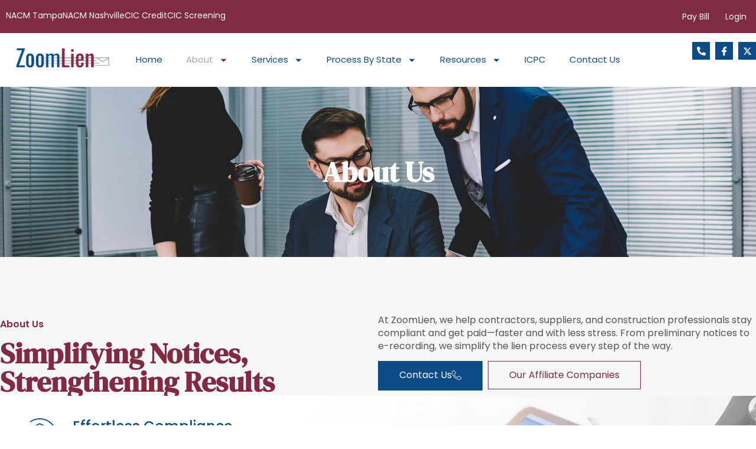

--- FILE ---
content_type: text/html; charset=UTF-8
request_url: https://www.zoomlien.com/about/
body_size: 19687
content:
<!doctype html>
<html lang="en-US">
<head>
	<meta charset="UTF-8">
	<meta name="viewport" content="width=device-width, initial-scale=1">
	<link rel="profile" href="https://gmpg.org/xfn/11">
	<title>About &#8211; ZoomLien</title>
<meta name='robots' content='max-image-preview:large' />
<link rel="alternate" type="application/rss+xml" title="ZoomLien &raquo; Feed" href="https://www.zoomlien.com/feed/" />
<link rel="alternate" type="application/rss+xml" title="ZoomLien &raquo; Comments Feed" href="https://www.zoomlien.com/comments/feed/" />
<link rel="alternate" title="oEmbed (JSON)" type="application/json+oembed" href="https://www.zoomlien.com/wp-json/oembed/1.0/embed?url=https%3A%2F%2Fwww.zoomlien.com%2Fabout%2F" />
<link rel="alternate" title="oEmbed (XML)" type="text/xml+oembed" href="https://www.zoomlien.com/wp-json/oembed/1.0/embed?url=https%3A%2F%2Fwww.zoomlien.com%2Fabout%2F&#038;format=xml" />
<style id='wp-img-auto-sizes-contain-inline-css'>
img:is([sizes=auto i],[sizes^="auto," i]){contain-intrinsic-size:3000px 1500px}
/*# sourceURL=wp-img-auto-sizes-contain-inline-css */
</style>
<style id='wp-emoji-styles-inline-css'>

	img.wp-smiley, img.emoji {
		display: inline !important;
		border: none !important;
		box-shadow: none !important;
		height: 1em !important;
		width: 1em !important;
		margin: 0 0.07em !important;
		vertical-align: -0.1em !important;
		background: none !important;
		padding: 0 !important;
	}
/*# sourceURL=wp-emoji-styles-inline-css */
</style>
<style id='global-styles-inline-css'>
:root{--wp--preset--aspect-ratio--square: 1;--wp--preset--aspect-ratio--4-3: 4/3;--wp--preset--aspect-ratio--3-4: 3/4;--wp--preset--aspect-ratio--3-2: 3/2;--wp--preset--aspect-ratio--2-3: 2/3;--wp--preset--aspect-ratio--16-9: 16/9;--wp--preset--aspect-ratio--9-16: 9/16;--wp--preset--color--black: #000000;--wp--preset--color--cyan-bluish-gray: #abb8c3;--wp--preset--color--white: #ffffff;--wp--preset--color--pale-pink: #f78da7;--wp--preset--color--vivid-red: #cf2e2e;--wp--preset--color--luminous-vivid-orange: #ff6900;--wp--preset--color--luminous-vivid-amber: #fcb900;--wp--preset--color--light-green-cyan: #7bdcb5;--wp--preset--color--vivid-green-cyan: #00d084;--wp--preset--color--pale-cyan-blue: #8ed1fc;--wp--preset--color--vivid-cyan-blue: #0693e3;--wp--preset--color--vivid-purple: #9b51e0;--wp--preset--gradient--vivid-cyan-blue-to-vivid-purple: linear-gradient(135deg,rgb(6,147,227) 0%,rgb(155,81,224) 100%);--wp--preset--gradient--light-green-cyan-to-vivid-green-cyan: linear-gradient(135deg,rgb(122,220,180) 0%,rgb(0,208,130) 100%);--wp--preset--gradient--luminous-vivid-amber-to-luminous-vivid-orange: linear-gradient(135deg,rgb(252,185,0) 0%,rgb(255,105,0) 100%);--wp--preset--gradient--luminous-vivid-orange-to-vivid-red: linear-gradient(135deg,rgb(255,105,0) 0%,rgb(207,46,46) 100%);--wp--preset--gradient--very-light-gray-to-cyan-bluish-gray: linear-gradient(135deg,rgb(238,238,238) 0%,rgb(169,184,195) 100%);--wp--preset--gradient--cool-to-warm-spectrum: linear-gradient(135deg,rgb(74,234,220) 0%,rgb(151,120,209) 20%,rgb(207,42,186) 40%,rgb(238,44,130) 60%,rgb(251,105,98) 80%,rgb(254,248,76) 100%);--wp--preset--gradient--blush-light-purple: linear-gradient(135deg,rgb(255,206,236) 0%,rgb(152,150,240) 100%);--wp--preset--gradient--blush-bordeaux: linear-gradient(135deg,rgb(254,205,165) 0%,rgb(254,45,45) 50%,rgb(107,0,62) 100%);--wp--preset--gradient--luminous-dusk: linear-gradient(135deg,rgb(255,203,112) 0%,rgb(199,81,192) 50%,rgb(65,88,208) 100%);--wp--preset--gradient--pale-ocean: linear-gradient(135deg,rgb(255,245,203) 0%,rgb(182,227,212) 50%,rgb(51,167,181) 100%);--wp--preset--gradient--electric-grass: linear-gradient(135deg,rgb(202,248,128) 0%,rgb(113,206,126) 100%);--wp--preset--gradient--midnight: linear-gradient(135deg,rgb(2,3,129) 0%,rgb(40,116,252) 100%);--wp--preset--font-size--small: 13px;--wp--preset--font-size--medium: 20px;--wp--preset--font-size--large: 36px;--wp--preset--font-size--x-large: 42px;--wp--preset--spacing--20: 0.44rem;--wp--preset--spacing--30: 0.67rem;--wp--preset--spacing--40: 1rem;--wp--preset--spacing--50: 1.5rem;--wp--preset--spacing--60: 2.25rem;--wp--preset--spacing--70: 3.38rem;--wp--preset--spacing--80: 5.06rem;--wp--preset--shadow--natural: 6px 6px 9px rgba(0, 0, 0, 0.2);--wp--preset--shadow--deep: 12px 12px 50px rgba(0, 0, 0, 0.4);--wp--preset--shadow--sharp: 6px 6px 0px rgba(0, 0, 0, 0.2);--wp--preset--shadow--outlined: 6px 6px 0px -3px rgb(255, 255, 255), 6px 6px rgb(0, 0, 0);--wp--preset--shadow--crisp: 6px 6px 0px rgb(0, 0, 0);}:root { --wp--style--global--content-size: 800px;--wp--style--global--wide-size: 1200px; }:where(body) { margin: 0; }.wp-site-blocks > .alignleft { float: left; margin-right: 2em; }.wp-site-blocks > .alignright { float: right; margin-left: 2em; }.wp-site-blocks > .aligncenter { justify-content: center; margin-left: auto; margin-right: auto; }:where(.wp-site-blocks) > * { margin-block-start: 24px; margin-block-end: 0; }:where(.wp-site-blocks) > :first-child { margin-block-start: 0; }:where(.wp-site-blocks) > :last-child { margin-block-end: 0; }:root { --wp--style--block-gap: 24px; }:root :where(.is-layout-flow) > :first-child{margin-block-start: 0;}:root :where(.is-layout-flow) > :last-child{margin-block-end: 0;}:root :where(.is-layout-flow) > *{margin-block-start: 24px;margin-block-end: 0;}:root :where(.is-layout-constrained) > :first-child{margin-block-start: 0;}:root :where(.is-layout-constrained) > :last-child{margin-block-end: 0;}:root :where(.is-layout-constrained) > *{margin-block-start: 24px;margin-block-end: 0;}:root :where(.is-layout-flex){gap: 24px;}:root :where(.is-layout-grid){gap: 24px;}.is-layout-flow > .alignleft{float: left;margin-inline-start: 0;margin-inline-end: 2em;}.is-layout-flow > .alignright{float: right;margin-inline-start: 2em;margin-inline-end: 0;}.is-layout-flow > .aligncenter{margin-left: auto !important;margin-right: auto !important;}.is-layout-constrained > .alignleft{float: left;margin-inline-start: 0;margin-inline-end: 2em;}.is-layout-constrained > .alignright{float: right;margin-inline-start: 2em;margin-inline-end: 0;}.is-layout-constrained > .aligncenter{margin-left: auto !important;margin-right: auto !important;}.is-layout-constrained > :where(:not(.alignleft):not(.alignright):not(.alignfull)){max-width: var(--wp--style--global--content-size);margin-left: auto !important;margin-right: auto !important;}.is-layout-constrained > .alignwide{max-width: var(--wp--style--global--wide-size);}body .is-layout-flex{display: flex;}.is-layout-flex{flex-wrap: wrap;align-items: center;}.is-layout-flex > :is(*, div){margin: 0;}body .is-layout-grid{display: grid;}.is-layout-grid > :is(*, div){margin: 0;}body{padding-top: 0px;padding-right: 0px;padding-bottom: 0px;padding-left: 0px;}a:where(:not(.wp-element-button)){text-decoration: underline;}:root :where(.wp-element-button, .wp-block-button__link){background-color: #32373c;border-width: 0;color: #fff;font-family: inherit;font-size: inherit;font-style: inherit;font-weight: inherit;letter-spacing: inherit;line-height: inherit;padding-top: calc(0.667em + 2px);padding-right: calc(1.333em + 2px);padding-bottom: calc(0.667em + 2px);padding-left: calc(1.333em + 2px);text-decoration: none;text-transform: inherit;}.has-black-color{color: var(--wp--preset--color--black) !important;}.has-cyan-bluish-gray-color{color: var(--wp--preset--color--cyan-bluish-gray) !important;}.has-white-color{color: var(--wp--preset--color--white) !important;}.has-pale-pink-color{color: var(--wp--preset--color--pale-pink) !important;}.has-vivid-red-color{color: var(--wp--preset--color--vivid-red) !important;}.has-luminous-vivid-orange-color{color: var(--wp--preset--color--luminous-vivid-orange) !important;}.has-luminous-vivid-amber-color{color: var(--wp--preset--color--luminous-vivid-amber) !important;}.has-light-green-cyan-color{color: var(--wp--preset--color--light-green-cyan) !important;}.has-vivid-green-cyan-color{color: var(--wp--preset--color--vivid-green-cyan) !important;}.has-pale-cyan-blue-color{color: var(--wp--preset--color--pale-cyan-blue) !important;}.has-vivid-cyan-blue-color{color: var(--wp--preset--color--vivid-cyan-blue) !important;}.has-vivid-purple-color{color: var(--wp--preset--color--vivid-purple) !important;}.has-black-background-color{background-color: var(--wp--preset--color--black) !important;}.has-cyan-bluish-gray-background-color{background-color: var(--wp--preset--color--cyan-bluish-gray) !important;}.has-white-background-color{background-color: var(--wp--preset--color--white) !important;}.has-pale-pink-background-color{background-color: var(--wp--preset--color--pale-pink) !important;}.has-vivid-red-background-color{background-color: var(--wp--preset--color--vivid-red) !important;}.has-luminous-vivid-orange-background-color{background-color: var(--wp--preset--color--luminous-vivid-orange) !important;}.has-luminous-vivid-amber-background-color{background-color: var(--wp--preset--color--luminous-vivid-amber) !important;}.has-light-green-cyan-background-color{background-color: var(--wp--preset--color--light-green-cyan) !important;}.has-vivid-green-cyan-background-color{background-color: var(--wp--preset--color--vivid-green-cyan) !important;}.has-pale-cyan-blue-background-color{background-color: var(--wp--preset--color--pale-cyan-blue) !important;}.has-vivid-cyan-blue-background-color{background-color: var(--wp--preset--color--vivid-cyan-blue) !important;}.has-vivid-purple-background-color{background-color: var(--wp--preset--color--vivid-purple) !important;}.has-black-border-color{border-color: var(--wp--preset--color--black) !important;}.has-cyan-bluish-gray-border-color{border-color: var(--wp--preset--color--cyan-bluish-gray) !important;}.has-white-border-color{border-color: var(--wp--preset--color--white) !important;}.has-pale-pink-border-color{border-color: var(--wp--preset--color--pale-pink) !important;}.has-vivid-red-border-color{border-color: var(--wp--preset--color--vivid-red) !important;}.has-luminous-vivid-orange-border-color{border-color: var(--wp--preset--color--luminous-vivid-orange) !important;}.has-luminous-vivid-amber-border-color{border-color: var(--wp--preset--color--luminous-vivid-amber) !important;}.has-light-green-cyan-border-color{border-color: var(--wp--preset--color--light-green-cyan) !important;}.has-vivid-green-cyan-border-color{border-color: var(--wp--preset--color--vivid-green-cyan) !important;}.has-pale-cyan-blue-border-color{border-color: var(--wp--preset--color--pale-cyan-blue) !important;}.has-vivid-cyan-blue-border-color{border-color: var(--wp--preset--color--vivid-cyan-blue) !important;}.has-vivid-purple-border-color{border-color: var(--wp--preset--color--vivid-purple) !important;}.has-vivid-cyan-blue-to-vivid-purple-gradient-background{background: var(--wp--preset--gradient--vivid-cyan-blue-to-vivid-purple) !important;}.has-light-green-cyan-to-vivid-green-cyan-gradient-background{background: var(--wp--preset--gradient--light-green-cyan-to-vivid-green-cyan) !important;}.has-luminous-vivid-amber-to-luminous-vivid-orange-gradient-background{background: var(--wp--preset--gradient--luminous-vivid-amber-to-luminous-vivid-orange) !important;}.has-luminous-vivid-orange-to-vivid-red-gradient-background{background: var(--wp--preset--gradient--luminous-vivid-orange-to-vivid-red) !important;}.has-very-light-gray-to-cyan-bluish-gray-gradient-background{background: var(--wp--preset--gradient--very-light-gray-to-cyan-bluish-gray) !important;}.has-cool-to-warm-spectrum-gradient-background{background: var(--wp--preset--gradient--cool-to-warm-spectrum) !important;}.has-blush-light-purple-gradient-background{background: var(--wp--preset--gradient--blush-light-purple) !important;}.has-blush-bordeaux-gradient-background{background: var(--wp--preset--gradient--blush-bordeaux) !important;}.has-luminous-dusk-gradient-background{background: var(--wp--preset--gradient--luminous-dusk) !important;}.has-pale-ocean-gradient-background{background: var(--wp--preset--gradient--pale-ocean) !important;}.has-electric-grass-gradient-background{background: var(--wp--preset--gradient--electric-grass) !important;}.has-midnight-gradient-background{background: var(--wp--preset--gradient--midnight) !important;}.has-small-font-size{font-size: var(--wp--preset--font-size--small) !important;}.has-medium-font-size{font-size: var(--wp--preset--font-size--medium) !important;}.has-large-font-size{font-size: var(--wp--preset--font-size--large) !important;}.has-x-large-font-size{font-size: var(--wp--preset--font-size--x-large) !important;}
:root :where(.wp-block-pullquote){font-size: 1.5em;line-height: 1.6;}
/*# sourceURL=global-styles-inline-css */
</style>
<link rel='stylesheet' id='hello-elementor-css' href='https://www.zoomlien.com/wp-content/themes/hello-elementor/assets/css/reset.css?ver=3.4.5' media='all' />
<link rel='stylesheet' id='hello-elementor-theme-style-css' href='https://www.zoomlien.com/wp-content/themes/hello-elementor/assets/css/theme.css?ver=3.4.5' media='all' />
<link rel='stylesheet' id='hello-elementor-header-footer-css' href='https://www.zoomlien.com/wp-content/themes/hello-elementor/assets/css/header-footer.css?ver=3.4.5' media='all' />
<link rel='stylesheet' id='elementor-frontend-css' href='https://www.zoomlien.com/wp-content/plugins/elementor/assets/css/frontend.min.css?ver=3.34.1' media='all' />
<link rel='stylesheet' id='elementor-post-26-css' href='https://www.zoomlien.com/wp-content/uploads/elementor/css/post-26.css?ver=1768407649' media='all' />
<link rel='stylesheet' id='widget-icon-list-css' href='https://www.zoomlien.com/wp-content/plugins/elementor/assets/css/widget-icon-list.min.css?ver=3.34.1' media='all' />
<link rel='stylesheet' id='widget-heading-css' href='https://www.zoomlien.com/wp-content/plugins/elementor/assets/css/widget-heading.min.css?ver=3.34.1' media='all' />
<link rel='stylesheet' id='e-sticky-css' href='https://www.zoomlien.com/wp-content/plugins/elementor-pro/assets/css/modules/sticky.min.css?ver=3.34.0' media='all' />
<link rel='stylesheet' id='widget-image-css' href='https://www.zoomlien.com/wp-content/plugins/elementor/assets/css/widget-image.min.css?ver=3.34.1' media='all' />
<link rel='stylesheet' id='widget-nav-menu-css' href='https://www.zoomlien.com/wp-content/plugins/elementor-pro/assets/css/widget-nav-menu.min.css?ver=3.34.0' media='all' />
<link rel='stylesheet' id='e-animation-shrink-css' href='https://www.zoomlien.com/wp-content/plugins/elementor/assets/lib/animations/styles/e-animation-shrink.min.css?ver=3.34.1' media='all' />
<link rel='stylesheet' id='widget-social-icons-css' href='https://www.zoomlien.com/wp-content/plugins/elementor/assets/css/widget-social-icons.min.css?ver=3.34.1' media='all' />
<link rel='stylesheet' id='e-apple-webkit-css' href='https://www.zoomlien.com/wp-content/plugins/elementor/assets/css/conditionals/apple-webkit.min.css?ver=3.34.1' media='all' />
<link rel='stylesheet' id='widget-image-box-css' href='https://www.zoomlien.com/wp-content/plugins/elementor/assets/css/widget-image-box.min.css?ver=3.34.1' media='all' />
<link rel='stylesheet' id='widget-divider-css' href='https://www.zoomlien.com/wp-content/plugins/elementor/assets/css/widget-divider.min.css?ver=3.34.1' media='all' />
<link rel='stylesheet' id='e-animation-fadeInLeft-css' href='https://www.zoomlien.com/wp-content/plugins/elementor/assets/lib/animations/styles/fadeInLeft.min.css?ver=3.34.1' media='all' />
<link rel='stylesheet' id='e-animation-fadeInRight-css' href='https://www.zoomlien.com/wp-content/plugins/elementor/assets/lib/animations/styles/fadeInRight.min.css?ver=3.34.1' media='all' />
<link rel='stylesheet' id='e-animation-fadeInUp-css' href='https://www.zoomlien.com/wp-content/plugins/elementor/assets/lib/animations/styles/fadeInUp.min.css?ver=3.34.1' media='all' />
<link rel='stylesheet' id='widget-counter-css' href='https://www.zoomlien.com/wp-content/plugins/elementor/assets/css/widget-counter.min.css?ver=3.34.1' media='all' />
<link rel='stylesheet' id='widget-flip-box-css' href='https://www.zoomlien.com/wp-content/plugins/elementor-pro/assets/css/widget-flip-box.min.css?ver=3.34.0' media='all' />
<link rel='stylesheet' id='swiper-css' href='https://www.zoomlien.com/wp-content/plugins/elementor/assets/lib/swiper/v8/css/swiper.min.css?ver=8.4.5' media='all' />
<link rel='stylesheet' id='e-swiper-css' href='https://www.zoomlien.com/wp-content/plugins/elementor/assets/css/conditionals/e-swiper.min.css?ver=3.34.1' media='all' />
<link rel='stylesheet' id='widget-image-carousel-css' href='https://www.zoomlien.com/wp-content/plugins/elementor/assets/css/widget-image-carousel.min.css?ver=3.34.1' media='all' />
<link rel='stylesheet' id='widget-spacer-css' href='https://www.zoomlien.com/wp-content/plugins/elementor/assets/css/widget-spacer.min.css?ver=3.34.1' media='all' />
<link rel='stylesheet' id='elementor-post-105-css' href='https://www.zoomlien.com/wp-content/uploads/elementor/css/post-105.css?ver=1768410749' media='all' />
<link rel='stylesheet' id='elementor-post-206-css' href='https://www.zoomlien.com/wp-content/uploads/elementor/css/post-206.css?ver=1768407649' media='all' />
<link rel='stylesheet' id='elementor-post-603-css' href='https://www.zoomlien.com/wp-content/uploads/elementor/css/post-603.css?ver=1768407649' media='all' />
<link rel='stylesheet' id='ekit-widget-styles-css' href='https://www.zoomlien.com/wp-content/plugins/elementskit-lite/widgets/init/assets/css/widget-styles.css?ver=3.7.8' media='all' />
<link rel='stylesheet' id='ekit-responsive-css' href='https://www.zoomlien.com/wp-content/plugins/elementskit-lite/widgets/init/assets/css/responsive.css?ver=3.7.8' media='all' />
<link rel='stylesheet' id='elementor-gf-local-poppins-css' href='https://www.zoomlien.com/wp-content/uploads/elementor/google-fonts/css/poppins.css?ver=1751459902' media='all' />
<link rel='stylesheet' id='elementor-gf-local-dmserifdisplay-css' href='https://www.zoomlien.com/wp-content/uploads/elementor/google-fonts/css/dmserifdisplay.css?ver=1751459902' media='all' />
<link rel='stylesheet' id='elementor-gf-local-inter-css' href='https://www.zoomlien.com/wp-content/uploads/elementor/google-fonts/css/inter.css?ver=1751459912' media='all' />
<link rel='stylesheet' id='elementor-icons-ekiticons-css' href='https://www.zoomlien.com/wp-content/plugins/elementskit-lite/modules/elementskit-icon-pack/assets/css/ekiticons.css?ver=3.7.8' media='all' />
<script src="https://www.zoomlien.com/wp-includes/js/jquery/jquery.min.js?ver=3.7.1" id="jquery-core-js"></script>
<script src="https://www.zoomlien.com/wp-includes/js/jquery/jquery-migrate.min.js?ver=3.4.1" id="jquery-migrate-js"></script>
<link rel="https://api.w.org/" href="https://www.zoomlien.com/wp-json/" /><link rel="alternate" title="JSON" type="application/json" href="https://www.zoomlien.com/wp-json/wp/v2/pages/105" /><link rel="EditURI" type="application/rsd+xml" title="RSD" href="https://www.zoomlien.com/xmlrpc.php?rsd" />
<meta name="generator" content="WordPress 6.9" />
<link rel="canonical" href="https://www.zoomlien.com/about/" />
<link rel='shortlink' href='https://www.zoomlien.com/?p=105' />
<meta name="generator" content="Elementor 3.34.1; features: e_font_icon_svg, additional_custom_breakpoints; settings: css_print_method-external, google_font-enabled, font_display-swap">
			<style>
				.e-con.e-parent:nth-of-type(n+4):not(.e-lazyloaded):not(.e-no-lazyload),
				.e-con.e-parent:nth-of-type(n+4):not(.e-lazyloaded):not(.e-no-lazyload) * {
					background-image: none !important;
				}
				@media screen and (max-height: 1024px) {
					.e-con.e-parent:nth-of-type(n+3):not(.e-lazyloaded):not(.e-no-lazyload),
					.e-con.e-parent:nth-of-type(n+3):not(.e-lazyloaded):not(.e-no-lazyload) * {
						background-image: none !important;
					}
				}
				@media screen and (max-height: 640px) {
					.e-con.e-parent:nth-of-type(n+2):not(.e-lazyloaded):not(.e-no-lazyload),
					.e-con.e-parent:nth-of-type(n+2):not(.e-lazyloaded):not(.e-no-lazyload) * {
						background-image: none !important;
					}
				}
			</style>
			<link rel="icon" href="https://www.zoomlien.com/wp-content/uploads/2025/05/cropped-ZoomLien-favicon-v.1-32x32.png" sizes="32x32" />
<link rel="icon" href="https://www.zoomlien.com/wp-content/uploads/2025/05/cropped-ZoomLien-favicon-v.1-192x192.png" sizes="192x192" />
<link rel="apple-touch-icon" href="https://www.zoomlien.com/wp-content/uploads/2025/05/cropped-ZoomLien-favicon-v.1-180x180.png" />
<meta name="msapplication-TileImage" content="https://www.zoomlien.com/wp-content/uploads/2025/05/cropped-ZoomLien-favicon-v.1-270x270.png" />
		<style id="wp-custom-css">
			

/** Start Block Kit CSS: 144-3-3a7d335f39a8579c20cdf02f8d462582 **/

.envato-block__preview{overflow: visible;}

/* Envato Kit 141 Custom Styles - Applied to the element under Advanced */

.elementor-headline-animation-type-drop-in .elementor-headline-dynamic-wrapper{
	text-align: center;
}
.envato-kit-141-top-0 h1,
.envato-kit-141-top-0 h2,
.envato-kit-141-top-0 h3,
.envato-kit-141-top-0 h4,
.envato-kit-141-top-0 h5,
.envato-kit-141-top-0 h6,
.envato-kit-141-top-0 p {
	margin-top: 0;
}

.envato-kit-141-newsletter-inline .elementor-field-textual.elementor-size-md {
	padding-left: 1.5rem;
	padding-right: 1.5rem;
}

.envato-kit-141-bottom-0 p {
	margin-bottom: 0;
}

.envato-kit-141-bottom-8 .elementor-price-list .elementor-price-list-item .elementor-price-list-header {
	margin-bottom: .5rem;
}

.envato-kit-141.elementor-widget-testimonial-carousel.elementor-pagination-type-bullets .swiper-container {
	padding-bottom: 52px;
}

.envato-kit-141-display-inline {
	display: inline-block;
}

.envato-kit-141 .elementor-slick-slider ul.slick-dots {
	bottom: -40px;
}

/** End Block Kit CSS: 144-3-3a7d335f39a8579c20cdf02f8d462582 **/



/** Start Block Kit CSS: 141-3-1d55f1e76be9fb1a8d9de88accbe962f **/

.envato-kit-138-bracket .elementor-widget-container > *:before{
	content:"[";
	color:#ffab00;
	display:inline-block;
	margin-right:4px;
	line-height:1em;
	position:relative;
	top:-1px;
}

.envato-kit-138-bracket .elementor-widget-container > *:after{
	content:"]";
	color:#ffab00;
	display:inline-block;
	margin-left:4px;
	line-height:1em;
	position:relative;
	top:-1px;
}

/** End Block Kit CSS: 141-3-1d55f1e76be9fb1a8d9de88accbe962f **/



/** Start Block Kit CSS: 69-3-4f8cfb8a1a68ec007f2be7a02bdeadd9 **/

.envato-kit-66-menu .e--pointer-framed .elementor-item:before{
	border-radius:1px;
}

.envato-kit-66-subscription-form .elementor-form-fields-wrapper{
	position:relative;
}

.envato-kit-66-subscription-form .elementor-form-fields-wrapper .elementor-field-type-submit{
	position:static;
}

.envato-kit-66-subscription-form .elementor-form-fields-wrapper .elementor-field-type-submit button{
	position: absolute;
    top: 50%;
    right: 6px;
    transform: translate(0, -50%);
		-moz-transform: translate(0, -50%);
		-webmit-transform: translate(0, -50%);
}

.envato-kit-66-testi-slider .elementor-testimonial__footer{
	margin-top: -60px !important;
	z-index: 99;
  position: relative;
}

.envato-kit-66-featured-slider .elementor-slides .slick-prev{
	width:50px;
	height:50px;
	background-color:#ffffff !important;
	transform:rotate(45deg);
	-moz-transform:rotate(45deg);
	-webkit-transform:rotate(45deg);
	left:-25px !important;
	-webkit-box-shadow: 0px 1px 2px 1px rgba(0,0,0,0.32);
	-moz-box-shadow: 0px 1px 2px 1px rgba(0,0,0,0.32);
	box-shadow: 0px 1px 2px 1px rgba(0,0,0,0.32);
}

.envato-kit-66-featured-slider .elementor-slides .slick-prev:before{
	display:block;
	margin-top:0px;
	margin-left:0px;
	transform:rotate(-45deg);
	-moz-transform:rotate(-45deg);
	-webkit-transform:rotate(-45deg);
}

.envato-kit-66-featured-slider .elementor-slides .slick-next{
	width:50px;
	height:50px;
	background-color:#ffffff !important;
	transform:rotate(45deg);
	-moz-transform:rotate(45deg);
	-webkit-transform:rotate(45deg);
	right:-25px !important;
	-webkit-box-shadow: 0px 1px 2px 1px rgba(0,0,0,0.32);
	-moz-box-shadow: 0px 1px 2px 1px rgba(0,0,0,0.32);
	box-shadow: 0px 1px 2px 1px rgba(0,0,0,0.32);
}

.envato-kit-66-featured-slider .elementor-slides .slick-next:before{
	display:block;
	margin-top:-5px;
	margin-right:-5px;
	transform:rotate(-45deg);
	-moz-transform:rotate(-45deg);
	-webkit-transform:rotate(-45deg);
}

.envato-kit-66-orangetext{
	color:#f4511e;
}

.envato-kit-66-countdown .elementor-countdown-label{
	display:inline-block !important;
	border:2px solid rgba(255,255,255,0.2);
	padding:9px 20px;
}

/** End Block Kit CSS: 69-3-4f8cfb8a1a68ec007f2be7a02bdeadd9 **/

		</style>
		</head>
<body class="wp-singular page-template-default page page-id-105 wp-custom-logo wp-embed-responsive wp-theme-hello-elementor hello-elementor-default elementor-default elementor-kit-26 elementor-page elementor-page-105">


<a class="skip-link screen-reader-text" href="#content">Skip to content</a>

		<header data-elementor-type="header" data-elementor-id="206" class="elementor elementor-206 elementor-location-header" data-elementor-post-type="elementor_library">
			<div class="elementor-element elementor-element-022f8d1 e-flex e-con-boxed e-con e-parent" data-id="022f8d1" data-element_type="container" data-settings="{&quot;background_background&quot;:&quot;classic&quot;,&quot;sticky&quot;:&quot;top&quot;,&quot;sticky_on&quot;:[&quot;desktop&quot;,&quot;tablet&quot;,&quot;mobile&quot;],&quot;sticky_offset&quot;:0,&quot;sticky_effects_offset&quot;:0,&quot;sticky_anchor_link_offset&quot;:0}">
					<div class="e-con-inner">
		<div class="elementor-element elementor-element-86fc13c e-con-full e-flex e-con e-child" data-id="86fc13c" data-element_type="container">
				<div class="elementor-element elementor-element-dd779d6 elementor-icon-list--layout-inline elementor-list-item-link-full_width elementor-widget elementor-widget-icon-list" data-id="dd779d6" data-element_type="widget" data-widget_type="icon-list.default">
				<div class="elementor-widget-container">
							<ul class="elementor-icon-list-items elementor-inline-items">
							<li class="elementor-icon-list-item elementor-inline-item">
											<a href="http://www.nacmtampa.com" target="_blank">

											<span class="elementor-icon-list-text">NACM Tampa</span>
											</a>
									</li>
								<li class="elementor-icon-list-item elementor-inline-item">
											<a href="http://www.nacmnashville.com" target="_blank">

											<span class="elementor-icon-list-text">NACM Nashville</span>
											</a>
									</li>
								<li class="elementor-icon-list-item elementor-inline-item">
											<a href="http://www.ciccredit.com" target="_blank">

											<span class="elementor-icon-list-text">CIC Credit</span>
											</a>
									</li>
								<li class="elementor-icon-list-item elementor-inline-item">
											<a href="http://www.cicscreening.com" target="_blank">

											<span class="elementor-icon-list-text">CIC Screening</span>
											</a>
									</li>
						</ul>
						</div>
				</div>
				</div>
		<div class="elementor-element elementor-element-e76bc8c e-con-full e-flex e-con e-child" data-id="e76bc8c" data-element_type="container">
				<div class="elementor-element elementor-element-f8b9dce elementor-widget-mobile__width-initial elementor-widget elementor-widget-heading" data-id="f8b9dce" data-element_type="widget" data-widget_type="heading.default">
				<div class="elementor-widget-container">
					<h2 class="elementor-heading-title elementor-size-default"><a href="https://login.unitedtranzactions.com/obp/ZoomLien">Pay Bill</a></h2>				</div>
				</div>
				</div>
		<div class="elementor-element elementor-element-ad1f919 e-con-full e-flex e-con e-child" data-id="ad1f919" data-element_type="container">
				<div class="elementor-element elementor-element-728325e elementor-widget-mobile__width-auto elementor-widget elementor-widget-heading" data-id="728325e" data-element_type="widget" data-widget_type="heading.default">
				<div class="elementor-widget-container">
					<h2 class="elementor-heading-title elementor-size-default"><a href="https://zoomlien.cicnetwork.com/member_side/login.asp">Login</a></h2>				</div>
				</div>
				</div>
					</div>
				</div>
		<div class="elementor-element elementor-element-0e6c030 e-flex e-con-boxed e-con e-parent" data-id="0e6c030" data-element_type="container" data-settings="{&quot;sticky&quot;:&quot;top&quot;,&quot;background_background&quot;:&quot;classic&quot;,&quot;sticky_on&quot;:[&quot;desktop&quot;,&quot;tablet&quot;,&quot;mobile&quot;],&quot;sticky_offset&quot;:0,&quot;sticky_effects_offset&quot;:0,&quot;sticky_anchor_link_offset&quot;:0}">
					<div class="e-con-inner">
		<div class="elementor-element elementor-element-dc706a8 e-con-full e-flex e-con e-child" data-id="dc706a8" data-element_type="container">
				<div class="elementor-element elementor-element-e92a757 elementor-widget elementor-widget-theme-site-logo elementor-widget-image" data-id="e92a757" data-element_type="widget" data-widget_type="theme-site-logo.default">
				<div class="elementor-widget-container">
											<a href="https://www.zoomlien.com">
			<img fetchpriority="high" width="893" height="234" src="https://www.zoomlien.com/wp-content/uploads/2025/04/cropped-ZoomLien.png" class="attachment-full size-full wp-image-171" alt="" srcset="https://www.zoomlien.com/wp-content/uploads/2025/04/cropped-ZoomLien.png 893w, https://www.zoomlien.com/wp-content/uploads/2025/04/cropped-ZoomLien-300x79.png 300w, https://www.zoomlien.com/wp-content/uploads/2025/04/cropped-ZoomLien-768x201.png 768w" sizes="(max-width: 893px) 100vw, 893px" />				</a>
											</div>
				</div>
				</div>
		<div class="elementor-element elementor-element-baba36d e-con-full e-flex e-con e-child" data-id="baba36d" data-element_type="container">
				<div class="elementor-element elementor-element-97859c5 elementor-nav-menu__align-center elementor-widget__width-initial elementor-nav-menu--dropdown-tablet elementor-nav-menu__text-align-aside elementor-nav-menu--toggle elementor-nav-menu--burger elementor-widget elementor-widget-nav-menu" data-id="97859c5" data-element_type="widget" data-settings="{&quot;layout&quot;:&quot;horizontal&quot;,&quot;submenu_icon&quot;:{&quot;value&quot;:&quot;&lt;svg aria-hidden=\&quot;true\&quot; class=\&quot;e-font-icon-svg e-fas-caret-down\&quot; viewBox=\&quot;0 0 320 512\&quot; xmlns=\&quot;http:\/\/www.w3.org\/2000\/svg\&quot;&gt;&lt;path d=\&quot;M31.3 192h257.3c17.8 0 26.7 21.5 14.1 34.1L174.1 354.8c-7.8 7.8-20.5 7.8-28.3 0L17.2 226.1C4.6 213.5 13.5 192 31.3 192z\&quot;&gt;&lt;\/path&gt;&lt;\/svg&gt;&quot;,&quot;library&quot;:&quot;fa-solid&quot;},&quot;toggle&quot;:&quot;burger&quot;}" data-widget_type="nav-menu.default">
				<div class="elementor-widget-container">
								<nav aria-label="Menu" class="elementor-nav-menu--main elementor-nav-menu__container elementor-nav-menu--layout-horizontal e--pointer-none">
				<ul id="menu-1-97859c5" class="elementor-nav-menu"><li class="menu-item menu-item-type-post_type menu-item-object-page menu-item-home menu-item-205"><a href="https://www.zoomlien.com/" class="elementor-item">Home</a></li>
<li class="menu-item menu-item-type-post_type menu-item-object-page current-menu-item page_item page-item-105 current_page_item menu-item-has-children menu-item-202"><a href="https://www.zoomlien.com/about/" aria-current="page" class="elementor-item elementor-item-active">About</a>
<ul class="sub-menu elementor-nav-menu--dropdown">
	<li class="menu-item menu-item-type-post_type menu-item-object-page menu-item-1279"><a href="https://www.zoomlien.com/about-us/" class="elementor-sub-item">About Us</a></li>
	<li class="menu-item menu-item-type-post_type menu-item-object-page menu-item-1015"><a href="https://www.zoomlien.com/wdme/" class="elementor-sub-item">WDME</a></li>
</ul>
</li>
<li class="menu-item menu-item-type-post_type menu-item-object-page menu-item-has-children menu-item-203"><a href="https://www.zoomlien.com/services/" class="elementor-item">Services</a>
<ul class="sub-menu elementor-nav-menu--dropdown">
	<li class="menu-item menu-item-type-post_type menu-item-object-page menu-item-332"><a href="https://www.zoomlien.com/preliminary-notice/" class="elementor-sub-item">Preliminary Notice</a></li>
	<li class="menu-item menu-item-type-post_type menu-item-object-page menu-item-331"><a href="https://www.zoomlien.com/e-recording/" class="elementor-sub-item">E-Recording</a></li>
</ul>
</li>
<li class="menu-item menu-item-type-post_type menu-item-object-page menu-item-has-children menu-item-337"><a href="https://www.zoomlien.com/process-by-state/" class="elementor-item">Process By State</a>
<ul class="sub-menu elementor-nav-menu--dropdown">
	<li class="menu-item menu-item-type-post_type menu-item-object-page menu-item-575"><a href="https://www.zoomlien.com/florida/" class="elementor-sub-item">Florida</a></li>
	<li class="menu-item menu-item-type-post_type menu-item-object-page menu-item-525"><a href="https://www.zoomlien.com/georgia/" class="elementor-sub-item">Georgia</a></li>
</ul>
</li>
<li class="menu-item menu-item-type-post_type menu-item-object-page menu-item-has-children menu-item-1606"><a href="https://www.zoomlien.com/resources/" class="elementor-item">Resources</a>
<ul class="sub-menu elementor-nav-menu--dropdown">
	<li class="menu-item menu-item-type-post_type menu-item-object-page menu-item-1607"><a href="https://www.zoomlien.com/events/" class="elementor-sub-item">Events</a></li>
	<li class="menu-item menu-item-type-post_type menu-item-object-page menu-item-1608"><a href="https://www.zoomlien.com/zoomlien-insights/" class="elementor-sub-item">ZoomLien Insights</a></li>
	<li class="menu-item menu-item-type-post_type menu-item-object-page menu-item-1609"><a href="https://www.zoomlien.com/faq/" class="elementor-sub-item">FAQ</a></li>
</ul>
</li>
<li class="menu-item menu-item-type-custom menu-item-object-custom menu-item-883"><a href="https://icpc-florida.com/" class="elementor-item">ICPC</a></li>
<li class="menu-item menu-item-type-post_type menu-item-object-page menu-item-204"><a href="https://www.zoomlien.com/contact-us/" class="elementor-item">Contact Us</a></li>
</ul>			</nav>
					<div class="elementor-menu-toggle" role="button" tabindex="0" aria-label="Menu Toggle" aria-expanded="false">
			<svg aria-hidden="true" role="presentation" class="elementor-menu-toggle__icon--open e-font-icon-svg e-eicon-menu-bar" viewBox="0 0 1000 1000" xmlns="http://www.w3.org/2000/svg"><path d="M104 333H896C929 333 958 304 958 271S929 208 896 208H104C71 208 42 237 42 271S71 333 104 333ZM104 583H896C929 583 958 554 958 521S929 458 896 458H104C71 458 42 487 42 521S71 583 104 583ZM104 833H896C929 833 958 804 958 771S929 708 896 708H104C71 708 42 737 42 771S71 833 104 833Z"></path></svg><svg aria-hidden="true" role="presentation" class="elementor-menu-toggle__icon--close e-font-icon-svg e-eicon-close" viewBox="0 0 1000 1000" xmlns="http://www.w3.org/2000/svg"><path d="M742 167L500 408 258 167C246 154 233 150 217 150 196 150 179 158 167 167 154 179 150 196 150 212 150 229 154 242 171 254L408 500 167 742C138 771 138 800 167 829 196 858 225 858 254 829L496 587 738 829C750 842 767 846 783 846 800 846 817 842 829 829 842 817 846 804 846 783 846 767 842 750 829 737L588 500 833 258C863 229 863 200 833 171 804 137 775 137 742 167Z"></path></svg>		</div>
					<nav class="elementor-nav-menu--dropdown elementor-nav-menu__container" aria-hidden="true">
				<ul id="menu-2-97859c5" class="elementor-nav-menu"><li class="menu-item menu-item-type-post_type menu-item-object-page menu-item-home menu-item-205"><a href="https://www.zoomlien.com/" class="elementor-item" tabindex="-1">Home</a></li>
<li class="menu-item menu-item-type-post_type menu-item-object-page current-menu-item page_item page-item-105 current_page_item menu-item-has-children menu-item-202"><a href="https://www.zoomlien.com/about/" aria-current="page" class="elementor-item elementor-item-active" tabindex="-1">About</a>
<ul class="sub-menu elementor-nav-menu--dropdown">
	<li class="menu-item menu-item-type-post_type menu-item-object-page menu-item-1279"><a href="https://www.zoomlien.com/about-us/" class="elementor-sub-item" tabindex="-1">About Us</a></li>
	<li class="menu-item menu-item-type-post_type menu-item-object-page menu-item-1015"><a href="https://www.zoomlien.com/wdme/" class="elementor-sub-item" tabindex="-1">WDME</a></li>
</ul>
</li>
<li class="menu-item menu-item-type-post_type menu-item-object-page menu-item-has-children menu-item-203"><a href="https://www.zoomlien.com/services/" class="elementor-item" tabindex="-1">Services</a>
<ul class="sub-menu elementor-nav-menu--dropdown">
	<li class="menu-item menu-item-type-post_type menu-item-object-page menu-item-332"><a href="https://www.zoomlien.com/preliminary-notice/" class="elementor-sub-item" tabindex="-1">Preliminary Notice</a></li>
	<li class="menu-item menu-item-type-post_type menu-item-object-page menu-item-331"><a href="https://www.zoomlien.com/e-recording/" class="elementor-sub-item" tabindex="-1">E-Recording</a></li>
</ul>
</li>
<li class="menu-item menu-item-type-post_type menu-item-object-page menu-item-has-children menu-item-337"><a href="https://www.zoomlien.com/process-by-state/" class="elementor-item" tabindex="-1">Process By State</a>
<ul class="sub-menu elementor-nav-menu--dropdown">
	<li class="menu-item menu-item-type-post_type menu-item-object-page menu-item-575"><a href="https://www.zoomlien.com/florida/" class="elementor-sub-item" tabindex="-1">Florida</a></li>
	<li class="menu-item menu-item-type-post_type menu-item-object-page menu-item-525"><a href="https://www.zoomlien.com/georgia/" class="elementor-sub-item" tabindex="-1">Georgia</a></li>
</ul>
</li>
<li class="menu-item menu-item-type-post_type menu-item-object-page menu-item-has-children menu-item-1606"><a href="https://www.zoomlien.com/resources/" class="elementor-item" tabindex="-1">Resources</a>
<ul class="sub-menu elementor-nav-menu--dropdown">
	<li class="menu-item menu-item-type-post_type menu-item-object-page menu-item-1607"><a href="https://www.zoomlien.com/events/" class="elementor-sub-item" tabindex="-1">Events</a></li>
	<li class="menu-item menu-item-type-post_type menu-item-object-page menu-item-1608"><a href="https://www.zoomlien.com/zoomlien-insights/" class="elementor-sub-item" tabindex="-1">ZoomLien Insights</a></li>
	<li class="menu-item menu-item-type-post_type menu-item-object-page menu-item-1609"><a href="https://www.zoomlien.com/faq/" class="elementor-sub-item" tabindex="-1">FAQ</a></li>
</ul>
</li>
<li class="menu-item menu-item-type-custom menu-item-object-custom menu-item-883"><a href="https://icpc-florida.com/" class="elementor-item" tabindex="-1">ICPC</a></li>
<li class="menu-item menu-item-type-post_type menu-item-object-page menu-item-204"><a href="https://www.zoomlien.com/contact-us/" class="elementor-item" tabindex="-1">Contact Us</a></li>
</ul>			</nav>
						</div>
				</div>
				</div>
		<div class="elementor-element elementor-element-ee1c7b1 e-con-full e-flex e-con e-child" data-id="ee1c7b1" data-element_type="container">
				<div class="elementor-element elementor-element-a3137c9 e-grid-align-mobile-center elementor-widget__width-auto elementor-shape-rounded elementor-grid-0 e-grid-align-center elementor-widget elementor-widget-social-icons" data-id="a3137c9" data-element_type="widget" data-widget_type="social-icons.default">
				<div class="elementor-widget-container">
							<div class="elementor-social-icons-wrapper elementor-grid" role="list">
							<span class="elementor-grid-item" role="listitem">
					<a class="elementor-icon elementor-social-icon elementor-social-icon-phone-alt elementor-animation-shrink elementor-repeater-item-4fd6f0b" href="tel:800-329-6226">
						<span class="elementor-screen-only">Phone-alt</span>
						<svg aria-hidden="true" class="e-font-icon-svg e-fas-phone-alt" viewBox="0 0 512 512" xmlns="http://www.w3.org/2000/svg"><path d="M497.39 361.8l-112-48a24 24 0 0 0-28 6.9l-49.6 60.6A370.66 370.66 0 0 1 130.6 204.11l60.6-49.6a23.94 23.94 0 0 0 6.9-28l-48-112A24.16 24.16 0 0 0 122.6.61l-104 24A24 24 0 0 0 0 48c0 256.5 207.9 464 464 464a24 24 0 0 0 23.4-18.6l24-104a24.29 24.29 0 0 0-14.01-27.6z"></path></svg>					</a>
				</span>
							<span class="elementor-grid-item" role="listitem">
					<a class="elementor-icon elementor-social-icon elementor-social-icon-icon-facebook elementor-animation-shrink elementor-repeater-item-67cede9" href="https://www.facebook.com/profile.php?id=100064013775889" target="_blank">
						<span class="elementor-screen-only">Icon-facebook</span>
						<i aria-hidden="true" class="icon icon-facebook"></i>					</a>
				</span>
							<span class="elementor-grid-item" role="listitem">
					<a class="elementor-icon elementor-social-icon elementor-social-icon-x-twitter elementor-animation-shrink elementor-repeater-item-3afc3db" href="https://x.com/zoomlien" target="_blank">
						<span class="elementor-screen-only">X-twitter</span>
						<svg aria-hidden="true" class="e-font-icon-svg e-fab-x-twitter" viewBox="0 0 512 512" xmlns="http://www.w3.org/2000/svg"><path d="M389.2 48h70.6L305.6 224.2 487 464H345L233.7 318.6 106.5 464H35.8L200.7 275.5 26.8 48H172.4L272.9 180.9 389.2 48zM364.4 421.8h39.1L151.1 88h-42L364.4 421.8z"></path></svg>					</a>
				</span>
					</div>
						</div>
				</div>
				</div>
					</div>
				</div>
				</header>
		
<main id="content" class="site-main post-105 page type-page status-publish hentry">

	
	<div class="page-content">
				<div data-elementor-type="wp-page" data-elementor-id="105" class="elementor elementor-105" data-elementor-post-type="page">
				<div class="elementor-element elementor-element-761de50b e-flex e-con-boxed e-con e-parent" data-id="761de50b" data-element_type="container" data-settings="{&quot;background_background&quot;:&quot;classic&quot;}">
					<div class="e-con-inner">
				<div class="elementor-element elementor-element-37bf631a elementor-widget elementor-widget-heading" data-id="37bf631a" data-element_type="widget" data-widget_type="heading.default">
				<div class="elementor-widget-container">
					<h2 class="elementor-heading-title elementor-size-default">About Us</h2>				</div>
				</div>
					</div>
				</div>
		<div class="elementor-element elementor-element-612534c1 e-flex e-con-boxed e-con e-parent" data-id="612534c1" data-element_type="container" data-settings="{&quot;background_background&quot;:&quot;classic&quot;}">
					<div class="e-con-inner">
		<div class="elementor-element elementor-element-32301614 e-con-full e-flex e-con e-child" data-id="32301614" data-element_type="container">
		<div class="elementor-element elementor-element-12b82345 e-con-full e-flex e-con e-child" data-id="12b82345" data-element_type="container">
				<div class="elementor-element elementor-element-2d9196da elementor-vertical-align-middle elementor-widget-tablet__width-initial elementor-widget elementor-widget-image-box" data-id="2d9196da" data-element_type="widget" data-widget_type="image-box.default">
				<div class="elementor-widget-container">
					<div class="elementor-image-box-wrapper"><div class="elementor-image-box-content"><h3 class="elementor-image-box-title">About Us</h3></div></div>				</div>
				</div>
				<div class="elementor-element elementor-element-759861fc elementor-widget__width-initial elementor-widget elementor-widget-heading" data-id="759861fc" data-element_type="widget" data-widget_type="heading.default">
				<div class="elementor-widget-container">
					<h2 class="elementor-heading-title elementor-size-default">Simplifying Notices, Strengthening Results</h2>				</div>
				</div>
				</div>
		<div class="elementor-element elementor-element-44770491 e-con-full e-flex e-con e-child" data-id="44770491" data-element_type="container">
				<div class="elementor-element elementor-element-50485301 elementor-widget elementor-widget-text-editor" data-id="50485301" data-element_type="widget" data-widget_type="text-editor.default">
				<div class="elementor-widget-container">
									<p>At ZoomLien, we help contractors, suppliers, and construction professionals stay compliant and get paid—faster and with less stress. From preliminary notices to e-recording, we simplify the lien process every step of the way.</p>								</div>
				</div>
		<div class="elementor-element elementor-element-572ba061 e-con-full e-flex e-con e-child" data-id="572ba061" data-element_type="container">
				<div class="elementor-element elementor-element-7ac9b617 elementor-tablet-align-right elementor-mobile-align-center elementor-widget__width-initial elementor-widget elementor-widget-button" data-id="7ac9b617" data-element_type="widget" data-widget_type="button.default">
				<div class="elementor-widget-container">
									<div class="elementor-button-wrapper">
					<a class="elementor-button elementor-button-link elementor-size-sm elementor-animation-shrink" href="/contact-us/">
						<span class="elementor-button-content-wrapper">
						<span class="elementor-button-icon">
				<i aria-hidden="true" class="icon icon-phone-handset"></i>			</span>
									<span class="elementor-button-text">Contact Us</span>
					</span>
					</a>
				</div>
								</div>
				</div>
				<div class="elementor-element elementor-element-4428e038 elementor-mobile-align-center elementor-widget__width-initial elementor-widget elementor-widget-button" data-id="4428e038" data-element_type="widget" data-widget_type="button.default">
				<div class="elementor-widget-container">
									<div class="elementor-button-wrapper">
					<a class="elementor-button elementor-button-link elementor-size-sm elementor-animation-shrink" href="/wdme/">
						<span class="elementor-button-content-wrapper">
									<span class="elementor-button-text">Our Affiliate Companies</span>
					</span>
					</a>
				</div>
								</div>
				</div>
				</div>
				</div>
				</div>
		<div class="elementor-element elementor-element-24a6a96e e-con-full e-flex e-con e-child" data-id="24a6a96e" data-element_type="container">
		<div class="elementor-element elementor-element-5887eea9 e-con-full animated-slow e-flex elementor-invisible e-con e-child" data-id="5887eea9" data-element_type="container" data-settings="{&quot;background_background&quot;:&quot;classic&quot;,&quot;animation&quot;:&quot;fadeInLeft&quot;}">
				<div class="elementor-element elementor-element-3ac0a2b4 elementor-position-left elementor-vertical-align-top elementor-widget elementor-widget-image-box" data-id="3ac0a2b4" data-element_type="widget" data-widget_type="image-box.default">
				<div class="elementor-widget-container">
					<div class="elementor-image-box-wrapper"><figure class="elementor-image-box-img"><img decoding="async" src="https://www.zoomlien.com/wp-content/uploads/2025/05/Zoomlien-Icons-30.svg" class="attachment-full size-full wp-image-734" alt="" /></figure><div class="elementor-image-box-content"><h3 class="elementor-image-box-title">Effortless Compliance</h3><p class="elementor-image-box-description">Stay ahead of state deadlines with auto-notifications, guided steps, and ready-to-file documents.</p></div></div>				</div>
				</div>
				<div class="elementor-element elementor-element-1f080895 elementor-widget-divider--view-line elementor-widget elementor-widget-divider" data-id="1f080895" data-element_type="widget" data-widget_type="divider.default">
				<div class="elementor-widget-container">
							<div class="elementor-divider">
			<span class="elementor-divider-separator">
						</span>
		</div>
						</div>
				</div>
				<div class="elementor-element elementor-element-6968e308 elementor-position-left elementor-vertical-align-top elementor-widget elementor-widget-image-box" data-id="6968e308" data-element_type="widget" data-widget_type="image-box.default">
				<div class="elementor-widget-container">
					<div class="elementor-image-box-wrapper"><figure class="elementor-image-box-img"><img decoding="async" src="https://www.zoomlien.com/wp-content/uploads/2025/05/Zoomlien-Icons-31.svg" class="attachment-full size-full wp-image-733" alt="" /></figure><div class="elementor-image-box-content"><h3 class="elementor-image-box-title">Fast, Digital Filing</h3><p class="elementor-image-box-description">Submit notices and record documents electronically, saving time and reducing errors.</p></div></div>				</div>
				</div>
				<div class="elementor-element elementor-element-27d76f21 elementor-widget-divider--view-line elementor-widget elementor-widget-divider" data-id="27d76f21" data-element_type="widget" data-widget_type="divider.default">
				<div class="elementor-widget-container">
							<div class="elementor-divider">
			<span class="elementor-divider-separator">
						</span>
		</div>
						</div>
				</div>
				<div class="elementor-element elementor-element-4d538056 elementor-position-left elementor-vertical-align-top elementor-widget elementor-widget-image-box" data-id="4d538056" data-element_type="widget" data-widget_type="image-box.default">
				<div class="elementor-widget-container">
					<div class="elementor-image-box-wrapper"><figure class="elementor-image-box-img"><img decoding="async" src="https://www.zoomlien.com/wp-content/uploads/2025/05/Zoomlien-Icons-32.svg" class="attachment-full size-full wp-image-732" alt="" /></figure><div class="elementor-image-box-content"><h3 class="elementor-image-box-title">Trusted by Professionals</h3><p class="elementor-image-box-description">Built by industry experts, ZoomLien is trusted by contractors and suppliers across the Southeast.</p></div></div>				</div>
				</div>
				</div>
		<div class="elementor-element elementor-element-14f9f0b8 e-con-full e-flex e-con e-child" data-id="14f9f0b8" data-element_type="container">
				<div class="elementor-element elementor-element-4a51abf9 animated-slow elementor-invisible elementor-widget elementor-widget-image" data-id="4a51abf9" data-element_type="widget" data-settings="{&quot;_animation&quot;:&quot;fadeInRight&quot;}" data-widget_type="image.default">
				<div class="elementor-widget-container">
															<img decoding="async" width="1600" height="1067" src="https://www.zoomlien.com/wp-content/uploads/2025/05/Zoomlien-Site-Images-41.png" class="attachment-full size-full wp-image-930" alt="" srcset="https://www.zoomlien.com/wp-content/uploads/2025/05/Zoomlien-Site-Images-41.png 1600w, https://www.zoomlien.com/wp-content/uploads/2025/05/Zoomlien-Site-Images-41-300x200.png 300w, https://www.zoomlien.com/wp-content/uploads/2025/05/Zoomlien-Site-Images-41-1024x683.png 1024w, https://www.zoomlien.com/wp-content/uploads/2025/05/Zoomlien-Site-Images-41-768x512.png 768w, https://www.zoomlien.com/wp-content/uploads/2025/05/Zoomlien-Site-Images-41-1536x1024.png 1536w" sizes="(max-width: 1600px) 100vw, 1600px" />															</div>
				</div>
				</div>
				</div>
					</div>
				</div>
		<div class="elementor-element elementor-element-1bf79bb e-flex e-con-boxed e-con e-parent" data-id="1bf79bb" data-element_type="container" data-settings="{&quot;background_background&quot;:&quot;classic&quot;}">
					<div class="e-con-inner">
		<div class="elementor-element elementor-element-ad11bc0 e-flex e-con-boxed e-con e-child" data-id="ad11bc0" data-element_type="container">
					<div class="e-con-inner">
		<div class="elementor-element elementor-element-ad3a823 e-flex e-con-boxed e-con e-child" data-id="ad3a823" data-element_type="container">
					<div class="e-con-inner">
				<div class="elementor-element elementor-element-6d148ad elementor-widget elementor-widget-image" data-id="6d148ad" data-element_type="widget" data-widget_type="image.default">
				<div class="elementor-widget-container">
															<img decoding="async" width="1600" height="1067" src="https://www.zoomlien.com/wp-content/uploads/2025/05/Zoomlien-Site-Images-40.png" class="attachment-full size-full wp-image-926" alt="" srcset="https://www.zoomlien.com/wp-content/uploads/2025/05/Zoomlien-Site-Images-40.png 1600w, https://www.zoomlien.com/wp-content/uploads/2025/05/Zoomlien-Site-Images-40-300x200.png 300w, https://www.zoomlien.com/wp-content/uploads/2025/05/Zoomlien-Site-Images-40-1024x683.png 1024w, https://www.zoomlien.com/wp-content/uploads/2025/05/Zoomlien-Site-Images-40-768x512.png 768w, https://www.zoomlien.com/wp-content/uploads/2025/05/Zoomlien-Site-Images-40-1536x1024.png 1536w" sizes="(max-width: 1600px) 100vw, 1600px" />															</div>
				</div>
					</div>
				</div>
		<div class="elementor-element elementor-element-2a070bd e-flex e-con-boxed e-con e-child" data-id="2a070bd" data-element_type="container">
					<div class="e-con-inner">
				<div class="elementor-element elementor-element-e56b374 elementor-vertical-align-middle elementor-widget-tablet__width-initial elementor-widget elementor-widget-image-box" data-id="e56b374" data-element_type="widget" data-widget_type="image-box.default">
				<div class="elementor-widget-container">
					<div class="elementor-image-box-wrapper"><div class="elementor-image-box-content"><h3 class="elementor-image-box-title">How We Support Your Process</h3></div></div>				</div>
				</div>
				<div class="elementor-element elementor-element-f9b6a98 elementor-widget__width-initial elementor-widget elementor-widget-heading" data-id="f9b6a98" data-element_type="widget" data-widget_type="heading.default">
				<div class="elementor-widget-container">
					<h2 class="elementor-heading-title elementor-size-default">The Tools You Need To Protect Your Payments</h2>				</div>
				</div>
				<div class="elementor-element elementor-element-9aed4e8 elementor-tablet-align-center elementor-icon-list--layout-traditional elementor-list-item-link-full_width elementor-widget elementor-widget-icon-list" data-id="9aed4e8" data-element_type="widget" data-widget_type="icon-list.default">
				<div class="elementor-widget-container">
							<ul class="elementor-icon-list-items">
							<li class="elementor-icon-list-item">
											<span class="elementor-icon-list-icon">
							<svg aria-hidden="true" class="e-font-icon-svg e-fas-check-circle" viewBox="0 0 512 512" xmlns="http://www.w3.org/2000/svg"><path d="M504 256c0 136.967-111.033 248-248 248S8 392.967 8 256 119.033 8 256 8s248 111.033 248 248zM227.314 387.314l184-184c6.248-6.248 6.248-16.379 0-22.627l-22.627-22.627c-6.248-6.249-16.379-6.249-22.628 0L216 308.118l-70.059-70.059c-6.248-6.248-16.379-6.248-22.628 0l-22.627 22.627c-6.248 6.248-6.248 16.379 0 22.627l104 104c6.249 6.249 16.379 6.249 22.628.001z"></path></svg>						</span>
										<span class="elementor-icon-list-text">Create &amp; send compliant notices in minutes</span>
									</li>
								<li class="elementor-icon-list-item">
											<span class="elementor-icon-list-icon">
							<svg aria-hidden="true" class="e-font-icon-svg e-fas-check-circle" viewBox="0 0 512 512" xmlns="http://www.w3.org/2000/svg"><path d="M504 256c0 136.967-111.033 248-248 248S8 392.967 8 256 119.033 8 256 8s248 111.033 248 248zM227.314 387.314l184-184c6.248-6.248 6.248-16.379 0-22.627l-22.627-22.627c-6.248-6.249-16.379-6.249-22.628 0L216 308.118l-70.059-70.059c-6.248-6.248-16.379-6.248-22.628 0l-22.627 22.627c-6.248 6.248-6.248 16.379 0 22.627l104 104c6.249 6.249 16.379 6.249 22.628.001z"></path></svg>						</span>
										<span class="elementor-icon-list-text">E-record with participating counties</span>
									</li>
								<li class="elementor-icon-list-item">
											<span class="elementor-icon-list-icon">
							<svg aria-hidden="true" class="e-font-icon-svg e-fas-check-circle" viewBox="0 0 512 512" xmlns="http://www.w3.org/2000/svg"><path d="M504 256c0 136.967-111.033 248-248 248S8 392.967 8 256 119.033 8 256 8s248 111.033 248 248zM227.314 387.314l184-184c6.248-6.248 6.248-16.379 0-22.627l-22.627-22.627c-6.248-6.249-16.379-6.249-22.628 0L216 308.118l-70.059-70.059c-6.248-6.248-16.379-6.248-22.628 0l-22.627 22.627c-6.248 6.248-6.248 16.379 0 22.627l104 104c6.249 6.249 16.379 6.249 22.628.001z"></path></svg>						</span>
										<span class="elementor-icon-list-text">Get deadline support and expert guidance</span>
									</li>
						</ul>
						</div>
				</div>
				<div class="elementor-element elementor-element-e0b2610 elementor-tablet-align-center elementor-mobile-align-center elementor-widget__width-initial elementor-widget elementor-widget-button" data-id="e0b2610" data-element_type="widget" data-widget_type="button.default">
				<div class="elementor-widget-container">
									<div class="elementor-button-wrapper">
					<a class="elementor-button elementor-button-link elementor-size-sm elementor-animation-shrink" href="/contact-us/">
						<span class="elementor-button-content-wrapper">
						<span class="elementor-button-icon">
				<i aria-hidden="true" class="icon icon-plus"></i>			</span>
									<span class="elementor-button-text">Start Filing Now</span>
					</span>
					</a>
				</div>
								</div>
				</div>
					</div>
				</div>
					</div>
				</div>
		<div class="elementor-element elementor-element-66f3303 e-con-full e-flex e-con e-child" data-id="66f3303" data-element_type="container">
		<div class="elementor-element elementor-element-e24b20c e-flex e-con-boxed e-con e-child" data-id="e24b20c" data-element_type="container">
					<div class="e-con-inner">
				<div class="elementor-element elementor-element-489ac39 animated-fast elementor-invisible elementor-widget elementor-widget-counter" data-id="489ac39" data-element_type="widget" data-settings="{&quot;_animation&quot;:&quot;fadeInUp&quot;}" data-widget_type="counter.default">
				<div class="elementor-widget-container">
							<div class="elementor-counter">
						<div class="elementor-counter-number-wrapper">
				<span class="elementor-counter-number-prefix"></span>
				<span class="elementor-counter-number" data-duration="2000" data-to-value="5" data-from-value="0" data-delimiter=",">0</span>
				<span class="elementor-counter-number-suffix">M</span>
			</div>
		</div>
						</div>
				</div>
				<div class="elementor-element elementor-element-3293c73 elementor-widget-divider--view-line elementor-widget elementor-widget-divider" data-id="3293c73" data-element_type="widget" data-widget_type="divider.default">
				<div class="elementor-widget-container">
							<div class="elementor-divider">
			<span class="elementor-divider-separator">
						</span>
		</div>
						</div>
				</div>
				<div class="elementor-element elementor-element-cd8cc96 elementor-widget elementor-widget-heading" data-id="cd8cc96" data-element_type="widget" data-widget_type="heading.default">
				<div class="elementor-widget-container">
					<h4 class="elementor-heading-title elementor-size-default">Notices <br>Processed</h4>				</div>
				</div>
					</div>
				</div>
		<div class="elementor-element elementor-element-183091c e-flex e-con-boxed e-con e-child" data-id="183091c" data-element_type="container">
					<div class="e-con-inner">
				<div class="elementor-element elementor-element-aca2eef elementor-invisible elementor-widget elementor-widget-counter" data-id="aca2eef" data-element_type="widget" data-settings="{&quot;_animation&quot;:&quot;fadeInUp&quot;}" data-widget_type="counter.default">
				<div class="elementor-widget-container">
							<div class="elementor-counter">
						<div class="elementor-counter-number-wrapper">
				<span class="elementor-counter-number-prefix"></span>
				<span class="elementor-counter-number" data-duration="2000" data-to-value="98" data-from-value="0" data-delimiter=",">0</span>
				<span class="elementor-counter-number-suffix">%</span>
			</div>
		</div>
						</div>
				</div>
				<div class="elementor-element elementor-element-6cab93b elementor-widget-divider--view-line elementor-widget elementor-widget-divider" data-id="6cab93b" data-element_type="widget" data-widget_type="divider.default">
				<div class="elementor-widget-container">
							<div class="elementor-divider">
			<span class="elementor-divider-separator">
						</span>
		</div>
						</div>
				</div>
				<div class="elementor-element elementor-element-da03523 elementor-widget elementor-widget-heading" data-id="da03523" data-element_type="widget" data-widget_type="heading.default">
				<div class="elementor-widget-container">
					<h4 class="elementor-heading-title elementor-size-default">On Time <br>Filing Accuracy</h4>				</div>
				</div>
					</div>
				</div>
		<div class="elementor-element elementor-element-f01cf08 e-flex e-con-boxed e-con e-child" data-id="f01cf08" data-element_type="container">
					<div class="e-con-inner">
				<div class="elementor-element elementor-element-32916e3 elementor-invisible elementor-widget elementor-widget-counter" data-id="32916e3" data-element_type="widget" data-settings="{&quot;_animation&quot;:&quot;fadeInUp&quot;}" data-widget_type="counter.default">
				<div class="elementor-widget-container">
							<div class="elementor-counter">
						<div class="elementor-counter-number-wrapper">
				<span class="elementor-counter-number-prefix"></span>
				<span class="elementor-counter-number" data-duration="2000" data-to-value="98" data-from-value="0" data-delimiter=",">0</span>
				<span class="elementor-counter-number-suffix">%</span>
			</div>
		</div>
						</div>
				</div>
				<div class="elementor-element elementor-element-f76c5c6 elementor-widget-divider--view-line elementor-widget elementor-widget-divider" data-id="f76c5c6" data-element_type="widget" data-widget_type="divider.default">
				<div class="elementor-widget-container">
							<div class="elementor-divider">
			<span class="elementor-divider-separator">
						</span>
		</div>
						</div>
				</div>
				<div class="elementor-element elementor-element-690a075 elementor-widget elementor-widget-heading" data-id="690a075" data-element_type="widget" data-widget_type="heading.default">
				<div class="elementor-widget-container">
					<h4 class="elementor-heading-title elementor-size-default">Customer <br>Satisfaction Rate</h4>				</div>
				</div>
					</div>
				</div>
		<div class="elementor-element elementor-element-a431a67 e-flex e-con-boxed e-con e-child" data-id="a431a67" data-element_type="container">
					<div class="e-con-inner">
				<div class="elementor-element elementor-element-84af709 animated-slow elementor-invisible elementor-widget elementor-widget-counter" data-id="84af709" data-element_type="widget" data-settings="{&quot;_animation&quot;:&quot;fadeInUp&quot;}" data-widget_type="counter.default">
				<div class="elementor-widget-container">
							<div class="elementor-counter">
						<div class="elementor-counter-number-wrapper">
				<span class="elementor-counter-number-prefix"></span>
				<span class="elementor-counter-number" data-duration="2000" data-to-value="400" data-from-value="0" data-delimiter=",">0</span>
				<span class="elementor-counter-number-suffix">+</span>
			</div>
		</div>
						</div>
				</div>
				<div class="elementor-element elementor-element-e63fcf8 elementor-widget-divider--view-line elementor-widget elementor-widget-divider" data-id="e63fcf8" data-element_type="widget" data-widget_type="divider.default">
				<div class="elementor-widget-container">
							<div class="elementor-divider">
			<span class="elementor-divider-separator">
						</span>
		</div>
						</div>
				</div>
				<div class="elementor-element elementor-element-5ee7927 elementor-widget elementor-widget-heading" data-id="5ee7927" data-element_type="widget" data-widget_type="heading.default">
				<div class="elementor-widget-container">
					<h4 class="elementor-heading-title elementor-size-default">Happy <br>Customers</h4>				</div>
				</div>
					</div>
				</div>
				</div>
					</div>
				</div>
		<div class="elementor-element elementor-element-7694dd34 e-flex e-con-boxed e-con e-parent" data-id="7694dd34" data-element_type="container">
					<div class="e-con-inner">
		<div class="elementor-element elementor-element-1912724f e-con-full e-flex e-con e-child" data-id="1912724f" data-element_type="container">
				<div class="elementor-element elementor-element-2534a003 elementor-vertical-align-middle elementor-widget__width-initial elementor-widget elementor-widget-image-box" data-id="2534a003" data-element_type="widget" data-widget_type="image-box.default">
				<div class="elementor-widget-container">
					<div class="elementor-image-box-wrapper"><div class="elementor-image-box-content"><h3 class="elementor-image-box-title">Our Executive Team</h3></div></div>				</div>
				</div>
				<div class="elementor-element elementor-element-d5a51a0 elementor-widget__width-initial elementor-widget elementor-widget-heading" data-id="d5a51a0" data-element_type="widget" data-widget_type="heading.default">
				<div class="elementor-widget-container">
					<h2 class="elementor-heading-title elementor-size-default">Get to Know Our Leaders</h2>				</div>
				</div>
				</div>
					</div>
				</div>
		<div class="elementor-element elementor-element-bd169c2 e-flex e-con-boxed e-con e-parent" data-id="bd169c2" data-element_type="container">
					<div class="e-con-inner">
		<div class="elementor-element elementor-element-e34ffb5 e-con-full e-flex e-con e-child" data-id="e34ffb5" data-element_type="container">
		<div class="elementor-element elementor-element-0cfe253 e-con-full e-flex e-con e-child" data-id="0cfe253" data-element_type="container">
		<div class="elementor-element elementor-element-77f49de e-con-full e-flex e-con e-child" data-id="77f49de" data-element_type="container">
				<div class="elementor-element elementor-element-dd92159 elementor-flip-box--effect-fade elementor-invisible elementor-widget elementor-widget-flip-box" data-id="dd92159" data-element_type="widget" data-settings="{&quot;_animation&quot;:&quot;fadeInUp&quot;}" data-widget_type="flip-box.default">
				<div class="elementor-widget-container">
							<div class="elementor-flip-box" tabindex="0">
			<div class="elementor-flip-box__layer elementor-flip-box__front">
				<div class="elementor-flip-box__layer__overlay">
					<div class="elementor-flip-box__layer__inner">
													<div class="elementor-icon-wrapper elementor-view-default">
								<div class="elementor-icon">
																	</div>
							</div>
						
						
											</div>
				</div>
			</div>
			<div class="elementor-flip-box__layer elementor-flip-box__back">
			<div class="elementor-flip-box__layer__overlay">
				<div class="elementor-flip-box__layer__inner">
					
											<div class="elementor-flip-box__layer__description">
							Sabrina Buckley is a distinguished graduate of the University of Oklahoma. She embarked on her career journey with Zoomlien in 2007, initially contributing as a dedicated researcher. Demonstrating exceptional skills and leadership, Sabrina advanced to the role of supervisor, and currently excels as the Operations Manager. Her extensive experience and commitment to excellence have been instrumental in driving operational success at Zoomlien.						</div>
					
								</div>
		</div>
		</div>
		</div>
						</div>
				</div>
				</div>
				</div>
		<div class="elementor-element elementor-element-a3ca04c e-con-full e-flex e-con e-child" data-id="a3ca04c" data-element_type="container">
				<div class="elementor-element elementor-element-9233535 elementor-widget elementor-widget-heading" data-id="9233535" data-element_type="widget" data-widget_type="heading.default">
				<div class="elementor-widget-container">
					<h6 class="elementor-heading-title elementor-size-default">Operations Manager</h6>				</div>
				</div>
				<div class="elementor-element elementor-element-03cff86 elementor-widget elementor-widget-heading" data-id="03cff86" data-element_type="widget" data-widget_type="heading.default">
				<div class="elementor-widget-container">
					<h3 class="elementor-heading-title elementor-size-default">Sabrina Buckley</h3>				</div>
				</div>
				</div>
				</div>
		<div class="elementor-element elementor-element-3a28d0c e-con-full e-flex e-con e-child" data-id="3a28d0c" data-element_type="container">
		<div class="elementor-element elementor-element-3539f0d e-con-full e-flex e-con e-child" data-id="3539f0d" data-element_type="container">
				<div class="elementor-element elementor-element-4568693 elementor-flip-box--effect-fade elementor-invisible elementor-widget elementor-widget-flip-box" data-id="4568693" data-element_type="widget" data-settings="{&quot;_animation&quot;:&quot;fadeInUp&quot;}" data-widget_type="flip-box.default">
				<div class="elementor-widget-container">
							<div class="elementor-flip-box" tabindex="0">
			<div class="elementor-flip-box__layer elementor-flip-box__front">
				<div class="elementor-flip-box__layer__overlay">
					<div class="elementor-flip-box__layer__inner">
													<div class="elementor-icon-wrapper elementor-view-default">
								<div class="elementor-icon">
																	</div>
							</div>
						
						
											</div>
				</div>
			</div>
			<div class="elementor-flip-box__layer elementor-flip-box__back">
			<div class="elementor-flip-box__layer__overlay">
				<div class="elementor-flip-box__layer__inner">
					
											<div class="elementor-flip-box__layer__description">
							A graduate of Florida Atlantic University, Kim has been a dedicated professional in the construction industry since 1987. She joined ZoomLien (then NACM Services Corp.) In 2007 as a researcher and now manages the full research team. Her expertise in property research and preliminary notices, along with her commitment to accuracy, team development and operational efficiency plays a vital role in maintaining ZoomLien’s high standards of service and reliability.						</div>
					
								</div>
		</div>
		</div>
		</div>
						</div>
				</div>
				</div>
		<div class="elementor-element elementor-element-749b89e e-con-full e-flex e-con e-child" data-id="749b89e" data-element_type="container">
				<div class="elementor-element elementor-element-3ff4974 elementor-widget elementor-widget-heading" data-id="3ff4974" data-element_type="widget" data-widget_type="heading.default">
				<div class="elementor-widget-container">
					<h6 class="elementor-heading-title elementor-size-default">Research Supervisor</h6>				</div>
				</div>
				<div class="elementor-element elementor-element-87d49b9 elementor-widget elementor-widget-heading" data-id="87d49b9" data-element_type="widget" data-widget_type="heading.default">
				<div class="elementor-widget-container">
					<h3 class="elementor-heading-title elementor-size-default">Kim Celestino</h3>				</div>
				</div>
				</div>
				</div>
		<div class="elementor-element elementor-element-2872484 e-con-full e-flex e-con e-child" data-id="2872484" data-element_type="container">
		<div class="elementor-element elementor-element-57201e8 e-con-full e-flex e-con e-child" data-id="57201e8" data-element_type="container">
				<div class="elementor-element elementor-element-842d6e3 elementor-flip-box--effect-fade elementor-invisible elementor-widget elementor-widget-flip-box" data-id="842d6e3" data-element_type="widget" data-settings="{&quot;_animation&quot;:&quot;fadeInUp&quot;}" data-widget_type="flip-box.default">
				<div class="elementor-widget-container">
							<div class="elementor-flip-box" tabindex="0">
			<div class="elementor-flip-box__layer elementor-flip-box__front">
				<div class="elementor-flip-box__layer__overlay">
					<div class="elementor-flip-box__layer__inner">
													<div class="elementor-icon-wrapper elementor-view-default">
								<div class="elementor-icon">
																	</div>
							</div>
						
						
											</div>
				</div>
			</div>
			<div class="elementor-flip-box__layer elementor-flip-box__back">
			<div class="elementor-flip-box__layer__overlay">
				<div class="elementor-flip-box__layer__inner">
					
											<div class="elementor-flip-box__layer__description">
							With over 18 years at ZoomLien/NACM, Eliza Holm brings experience, energy, and industry insight to the credit and construction space. A proud FIU alumna and fluent Spanish speaker, she connects easily with clients across backgrounds.

As New Client Liaison and Event Coordinator, Eliza leads lien law seminars, golf tournaments, and outreach efforts that build strong industry ties. She also supports outside sales and serves as Secretary of the ICPC.

Known for her leadership, warmth, and dedication, Eliza is an active member of several construction associations and a trusted partner in the field.

						</div>
					
								</div>
		</div>
		</div>
		</div>
						</div>
				</div>
				</div>
		<div class="elementor-element elementor-element-c31ff21 e-con-full e-flex e-con e-child" data-id="c31ff21" data-element_type="container">
				<div class="elementor-element elementor-element-ad96dd4 elementor-widget elementor-widget-heading" data-id="ad96dd4" data-element_type="widget" data-widget_type="heading.default">
				<div class="elementor-widget-container">
					<h6 class="elementor-heading-title elementor-size-default">ICPC Coordinator &amp; Outside Sales</h6>				</div>
				</div>
				<div class="elementor-element elementor-element-6f8eca0 elementor-widget elementor-widget-heading" data-id="6f8eca0" data-element_type="widget" data-widget_type="heading.default">
				<div class="elementor-widget-container">
					<h3 class="elementor-heading-title elementor-size-default">Eliza Holm</h3>				</div>
				</div>
				</div>
				</div>
		<div class="elementor-element elementor-element-edbff62 e-con-full e-flex e-con e-child" data-id="edbff62" data-element_type="container">
		<div class="elementor-element elementor-element-fa91a62 e-con-full e-flex e-con e-child" data-id="fa91a62" data-element_type="container">
		<div class="elementor-element elementor-element-677a595 e-con-full e-flex e-con e-child" data-id="677a595" data-element_type="container">
				<div class="elementor-element elementor-element-59f7a0e elementor-flip-box--effect-fade elementor-invisible elementor-widget elementor-widget-flip-box" data-id="59f7a0e" data-element_type="widget" data-settings="{&quot;_animation&quot;:&quot;fadeInUp&quot;}" data-widget_type="flip-box.default">
				<div class="elementor-widget-container">
							<div class="elementor-flip-box" tabindex="0">
			<div class="elementor-flip-box__layer elementor-flip-box__front">
				<div class="elementor-flip-box__layer__overlay">
					<div class="elementor-flip-box__layer__inner">
													<div class="elementor-icon-wrapper elementor-view-default">
								<div class="elementor-icon">
																	</div>
							</div>
						
						
											</div>
				</div>
			</div>
			<div class="elementor-flip-box__layer elementor-flip-box__back">
			<div class="elementor-flip-box__layer__overlay">
				<div class="elementor-flip-box__layer__inner">
					
											<div class="elementor-flip-box__layer__description">
							Born in New Jersey and relocated to Florida in 1972, Mary has been an integral part of ZoomLien (formerly NACM Services Corp) since 2003. Starting as a receptionist, Mary's dedication and exceptional attention to detail have propelled her to the role of Administrative Team Manager. Her commitment to delivering the highest quality service to clients makes her job deeply fulfilling. With a passion for excellence and a proven track record, Mary continues to drive success and innovation within the administrative team.						</div>
					
								</div>
		</div>
		</div>
		</div>
						</div>
				</div>
				</div>
				</div>
		<div class="elementor-element elementor-element-f56bdbf e-con-full e-flex e-con e-child" data-id="f56bdbf" data-element_type="container">
				<div class="elementor-element elementor-element-491fcdb elementor-widget elementor-widget-heading" data-id="491fcdb" data-element_type="widget" data-widget_type="heading.default">
				<div class="elementor-widget-container">
					<h6 class="elementor-heading-title elementor-size-default">Administrative Supervisor</h6>				</div>
				</div>
				<div class="elementor-element elementor-element-8d9fe26 elementor-widget elementor-widget-heading" data-id="8d9fe26" data-element_type="widget" data-widget_type="heading.default">
				<div class="elementor-widget-container">
					<h3 class="elementor-heading-title elementor-size-default">Mary Adams</h3>				</div>
				</div>
				</div>
				</div>
					</div>
				</div>
		<div class="elementor-element elementor-element-5edb995 e-flex e-con-boxed e-con e-parent" data-id="5edb995" data-element_type="container" data-settings="{&quot;background_background&quot;:&quot;classic&quot;}">
					<div class="e-con-inner">
		<div class="elementor-element elementor-element-199f764 e-flex e-con-boxed e-con e-child" data-id="199f764" data-element_type="container">
					<div class="e-con-inner">
		<div class="elementor-element elementor-element-024064a e-flex e-con-boxed e-con e-child" data-id="024064a" data-element_type="container">
					<div class="e-con-inner">
				<div class="elementor-element elementor-element-445ffd0 elementor-vertical-align-middle elementor-widget-tablet__width-initial elementor-widget elementor-widget-image-box" data-id="445ffd0" data-element_type="widget" data-widget_type="image-box.default">
				<div class="elementor-widget-container">
					<div class="elementor-image-box-wrapper"><div class="elementor-image-box-content"><h3 class="elementor-image-box-title">Affiliated. Aligned. All working for you.</h3></div></div>				</div>
				</div>
				<div class="elementor-element elementor-element-dbcc313 elementor-widget__width-initial elementor-widget elementor-widget-heading" data-id="dbcc313" data-element_type="widget" data-widget_type="heading.default">
				<div class="elementor-widget-container">
					<h2 class="elementor-heading-title elementor-size-default">Explore Our Affiliate Network</h2>				</div>
				</div>
				<div class="elementor-element elementor-element-48c0b38 elementor-widget elementor-widget-text-editor" data-id="48c0b38" data-element_type="widget" data-widget_type="text-editor.default">
				<div class="elementor-widget-container">
									<p>Backed by WDME, ZoomLien is part of a broader family of companies delivering credit, screening, and verification solutions.</p>								</div>
				</div>
				<div class="elementor-element elementor-element-e43bf11 elementor-tablet-align-center elementor-mobile-align-center elementor-widget__width-initial elementor-widget elementor-widget-button" data-id="e43bf11" data-element_type="widget" data-widget_type="button.default">
				<div class="elementor-widget-container">
									<div class="elementor-button-wrapper">
					<a class="elementor-button elementor-button-link elementor-size-sm elementor-animation-shrink" href="/wdme/">
						<span class="elementor-button-content-wrapper">
									<span class="elementor-button-text">Discover the WDME Network</span>
					</span>
					</a>
				</div>
								</div>
				</div>
					</div>
				</div>
		<div class="elementor-element elementor-element-96d7ada e-con-full e-flex e-con e-child" data-id="96d7ada" data-element_type="container">
				<div class="elementor-element elementor-element-dc0dc22 elementor-widget elementor-widget-image" data-id="dc0dc22" data-element_type="widget" data-widget_type="image.default">
				<div class="elementor-widget-container">
															<img loading="lazy" decoding="async" width="800" height="534" src="https://www.zoomlien.com/wp-content/uploads/2025/05/Zoomlien-Site-Images-38-1024x683.png" class="attachment-large size-large wp-image-910" alt="" srcset="https://www.zoomlien.com/wp-content/uploads/2025/05/Zoomlien-Site-Images-38-1024x683.png 1024w, https://www.zoomlien.com/wp-content/uploads/2025/05/Zoomlien-Site-Images-38-300x200.png 300w, https://www.zoomlien.com/wp-content/uploads/2025/05/Zoomlien-Site-Images-38-768x512.png 768w, https://www.zoomlien.com/wp-content/uploads/2025/05/Zoomlien-Site-Images-38-1536x1024.png 1536w, https://www.zoomlien.com/wp-content/uploads/2025/05/Zoomlien-Site-Images-38.png 1600w" sizes="(max-width: 800px) 100vw, 800px" />															</div>
				</div>
				</div>
					</div>
				</div>
					</div>
				</div>
		<div class="elementor-element elementor-element-451c7a26 e-flex e-con-boxed e-con e-parent" data-id="451c7a26" data-element_type="container" data-settings="{&quot;background_background&quot;:&quot;classic&quot;}">
					<div class="e-con-inner">
				<div class="elementor-element elementor-element-72f11a88 elementor-widget elementor-widget-image-carousel" data-id="72f11a88" data-element_type="widget" data-settings="{&quot;slides_to_show&quot;:&quot;5&quot;,&quot;slides_to_show_tablet&quot;:&quot;4&quot;,&quot;slides_to_scroll&quot;:&quot;1&quot;,&quot;navigation&quot;:&quot;none&quot;,&quot;autoplay_speed&quot;:0,&quot;speed&quot;:3500,&quot;image_spacing_custom&quot;:{&quot;unit&quot;:&quot;px&quot;,&quot;size&quot;:100,&quot;sizes&quot;:[]},&quot;autoplay&quot;:&quot;yes&quot;,&quot;pause_on_hover&quot;:&quot;yes&quot;,&quot;pause_on_interaction&quot;:&quot;yes&quot;,&quot;infinite&quot;:&quot;yes&quot;,&quot;image_spacing_custom_tablet&quot;:{&quot;unit&quot;:&quot;px&quot;,&quot;size&quot;:&quot;&quot;,&quot;sizes&quot;:[]},&quot;image_spacing_custom_mobile&quot;:{&quot;unit&quot;:&quot;px&quot;,&quot;size&quot;:&quot;&quot;,&quot;sizes&quot;:[]}}" data-widget_type="image-carousel.default">
				<div class="elementor-widget-container">
							<div class="elementor-image-carousel-wrapper swiper" role="region" aria-roledescription="carousel" aria-label="Image Carousel" dir="ltr">
			<div class="elementor-image-carousel swiper-wrapper swiper-image-stretch" aria-live="off">
								<div class="swiper-slide" role="group" aria-roledescription="slide" aria-label="1 of 5"><figure class="swiper-slide-inner"><img decoding="async" class="swiper-slide-image" src="https://www.zoomlien.com/wp-content/uploads/2025/05/WDME-White.png" alt="WDME White" /></figure></div><div class="swiper-slide" role="group" aria-roledescription="slide" aria-label="2 of 5"><figure class="swiper-slide-inner"><img decoding="async" class="swiper-slide-image" src="https://www.zoomlien.com/wp-content/uploads/2025/05/NACM-Tampa-White-1.png" alt="NACM Tampa White" /></figure></div><div class="swiper-slide" role="group" aria-roledescription="slide" aria-label="3 of 5"><figure class="swiper-slide-inner"><img decoding="async" class="swiper-slide-image" src="https://www.zoomlien.com/wp-content/uploads/2025/05/CIC-Credit-1.png" alt="CIC Credit" /></figure></div><div class="swiper-slide" role="group" aria-roledescription="slide" aria-label="4 of 5"><figure class="swiper-slide-inner"><img decoding="async" class="swiper-slide-image" src="https://www.zoomlien.com/wp-content/uploads/2025/05/NACM-Nashville-White-1.png" alt="NACM Nashville White" /></figure></div><div class="swiper-slide" role="group" aria-roledescription="slide" aria-label="5 of 5"><figure class="swiper-slide-inner"><img decoding="async" class="swiper-slide-image" src="https://www.zoomlien.com/wp-content/uploads/2025/05/CIC-Screening.png" alt="CIC Screening" /></figure></div>			</div>
							
									</div>
						</div>
				</div>
					</div>
				</div>
		<div class="elementor-element elementor-element-b6f87c3 e-flex e-con-boxed e-con e-parent" data-id="b6f87c3" data-element_type="container">
					<div class="e-con-inner">
				<div class="elementor-element elementor-element-39841a18 elementor-widget__width-initial elementor-hidden-mobile elementor-widget elementor-widget-spacer" data-id="39841a18" data-element_type="widget" data-widget_type="spacer.default">
				<div class="elementor-widget-container">
							<div class="elementor-spacer">
			<div class="elementor-spacer-inner"></div>
		</div>
						</div>
				</div>
		<div class="elementor-element elementor-element-2ddeccb4 e-con-full e-flex e-con e-child" data-id="2ddeccb4" data-element_type="container">
		<div class="elementor-element elementor-element-17104bba e-con-full e-flex e-con e-child" data-id="17104bba" data-element_type="container">
		<div class="elementor-element elementor-element-53be3181 e-con-full e-flex e-con e-child" data-id="53be3181" data-element_type="container">
				<div class="elementor-element elementor-element-6e2a43e6 elementor-widget elementor-widget-heading" data-id="6e2a43e6" data-element_type="widget" data-widget_type="heading.default">
				<div class="elementor-widget-container">
					<h4 class="elementor-heading-title elementor-size-default">Pre - 2019</h4>				</div>
				</div>
				</div>
		<div class="elementor-element elementor-element-2f0b0cda e-con-full e-flex e-con e-child" data-id="2f0b0cda" data-element_type="container">
				</div>
				</div>
		<div class="elementor-element elementor-element-d5c1f9b e-con-full e-flex e-con e-child" data-id="d5c1f9b" data-element_type="container">
				<div class="elementor-element elementor-element-45314dd2 ekit-equal-height-disable elementor-widget elementor-widget-elementskit-icon-box" data-id="45314dd2" data-element_type="widget" data-widget_type="elementskit-icon-box.default">
				<div class="elementor-widget-container">
					<div class="ekit-wid-con" >        <!-- link opening -->
                <a href="#" class="ekit_global_links">
                <!-- end link opening -->

        <div class="elementskit-infobox text- text-left icon-lef-right-aligin elementor-animation- media  ">
                    <div class="elementskit-box-header elementor-animation-">
                <div class="elementskit-info-box-icon  text-center">
                    <i aria-hidden="true" class="elementkit-infobox-icon icon icon-review"></i>
                </div>
          </div>
                        <div class="box-body">
                            <h4 class="elementskit-info-box-title">
                    The First Step: NACM Tampa&#039;s NTO Department                </h4>
                        		  	<p>ZoomLien began as the Notice to Owner (NTO) department within NACM Tampa, quietly serving the construction industry with reliable lien and notice services. This small but efficient team built the foundation for what would grow into a more modern, independent solution.</p>
                                </div>
        
        
                </div>
                </a>
        </div>				</div>
				</div>
				</div>
				</div>
		<div class="elementor-element elementor-element-2d5e64c6 e-con-full e-flex e-con e-child" data-id="2d5e64c6" data-element_type="container">
		<div class="elementor-element elementor-element-23601cf8 e-con-full e-flex e-con e-child" data-id="23601cf8" data-element_type="container">
				<div class="elementor-element elementor-element-2f996b2a ekit-equal-height-disable elementor-widget elementor-widget-elementskit-icon-box" data-id="2f996b2a" data-element_type="widget" data-widget_type="elementskit-icon-box.default">
				<div class="elementor-widget-container">
					<div class="ekit-wid-con" >        <!-- link opening -->
                <a href="#" class="ekit_global_links">
                <!-- end link opening -->

        <div class="elementskit-infobox text-right text-right icon-lef-right-aligin elementor-animation- elementskit-icon-right  ">
                    <div class="elementskit-box-header elementor-animation-">
                <div class="elementskit-info-box-icon  text-center">
                    <i aria-hidden="true" class="elementkit-infobox-icon icon icon-review"></i>
                </div>
          </div>
                        <div class="box-body">
                            <h4 class="elementskit-info-box-title">
                    ZoomLien Launches                </h4>
                        		  	<p>In 2019, the NTO department branched off to become ZoomLien, operating under parent company WDME. With the same experienced team and a digital-first focus, ZoomLien launched to simplify and speed up the lien process for contractors and suppliers.</p>
                                </div>
        
        
                </div>
                </a>
        </div>				</div>
				</div>
				</div>
		<div class="elementor-element elementor-element-3cf1dbe1 e-con-full e-flex e-con e-child" data-id="3cf1dbe1" data-element_type="container">
		<div class="elementor-element elementor-element-43603123 e-con-full e-flex e-con e-child" data-id="43603123" data-element_type="container">
		<div class="elementor-element elementor-element-5e9d7b79 e-con-full e-flex e-con e-child" data-id="5e9d7b79" data-element_type="container">
				</div>
		<div class="elementor-element elementor-element-6ca11fa0 e-con-full e-flex e-con e-child" data-id="6ca11fa0" data-element_type="container">
				<div class="elementor-element elementor-element-1588d3d6 elementor-widget elementor-widget-heading" data-id="1588d3d6" data-element_type="widget" data-widget_type="heading.default">
				<div class="elementor-widget-container">
					<h4 class="elementor-heading-title elementor-size-default">2019</h4>				</div>
				</div>
				</div>
				</div>
				</div>
				</div>
		<div class="elementor-element elementor-element-88d71d6 e-con-full e-flex e-con e-child" data-id="88d71d6" data-element_type="container">
		<div class="elementor-element elementor-element-67adfd73 e-con-full e-flex e-con e-child" data-id="67adfd73" data-element_type="container">
		<div class="elementor-element elementor-element-3142d161 e-con-full e-flex e-con e-child" data-id="3142d161" data-element_type="container">
				<div class="elementor-element elementor-element-7d771be1 elementor-widget elementor-widget-heading" data-id="7d771be1" data-element_type="widget" data-widget_type="heading.default">
				<div class="elementor-widget-container">
					<h4 class="elementor-heading-title elementor-size-default">2020 - 2024</h4>				</div>
				</div>
				</div>
		<div class="elementor-element elementor-element-65cc4e41 e-con-full e-flex e-con e-child" data-id="65cc4e41" data-element_type="container">
				</div>
				</div>
		<div class="elementor-element elementor-element-c99a87c e-con-full e-flex e-con e-child" data-id="c99a87c" data-element_type="container">
				<div class="elementor-element elementor-element-1ba59aed ekit-equal-height-disable elementor-widget elementor-widget-elementskit-icon-box" data-id="1ba59aed" data-element_type="widget" data-widget_type="elementskit-icon-box.default">
				<div class="elementor-widget-container">
					<div class="ekit-wid-con" >        <!-- link opening -->
                <a href="#" class="ekit_global_links">
                <!-- end link opening -->

        <div class="elementskit-infobox text-left text-left icon-lef-right-aligin elementor-animation- media  ">
                    <div class="elementskit-box-header elementor-animation-">
                <div class="elementskit-info-box-icon  text-center">
                    <i aria-hidden="true" class="elementkit-infobox-icon icon icon-review"></i>
                </div>
          </div>
                        <div class="box-body">
                            <h4 class="elementskit-info-box-title">
                    Defining Our Path: Growth &amp; Achievements                </h4>
                        		  	<p>Since launching, ZoomLien has expanded its reach and capabilities. With an upgraded portal, broader coverage, and more automation, the platform now helps thousands manage lien rights efficiently and stay compliant across multiple states.

</p>
                                </div>
        
        
                </div>
                </a>
        </div>				</div>
				</div>
				</div>
				</div>
		<div class="elementor-element elementor-element-12bfeb e-con-full e-flex e-con e-child" data-id="12bfeb" data-element_type="container">
		<div class="elementor-element elementor-element-56de5f23 e-con-full e-flex e-con e-child" data-id="56de5f23" data-element_type="container">
				<div class="elementor-element elementor-element-44a894ea ekit-equal-height-disable elementor-widget elementor-widget-elementskit-icon-box" data-id="44a894ea" data-element_type="widget" data-widget_type="elementskit-icon-box.default">
				<div class="elementor-widget-container">
					<div class="ekit-wid-con" >        <!-- link opening -->
                <a href="#" class="ekit_global_links">
                <!-- end link opening -->

        <div class="elementskit-infobox text-right text-right icon-lef-right-aligin elementor-animation- elementskit-icon-right  ">
                    <div class="elementskit-box-header elementor-animation-">
                <div class="elementskit-info-box-icon  text-center">
                    <i aria-hidden="true" class="elementkit-infobox-icon icon icon-review"></i>
                </div>
          </div>
                        <div class="box-body">
                            <h4 class="elementskit-info-box-title">
                    Vision Forward                </h4>
                        		  	<p>ZoomLien is redefining what’s possible in lien and notice management. With the strength of WDME and the foundation of NACM Tampa, we're laying the groundwork for tomorrow’s tools, technologies, and legal support.</p>
                                </div>
        
        
                </div>
                </a>
        </div>				</div>
				</div>
				</div>
		<div class="elementor-element elementor-element-6c759cb7 e-con-full e-flex e-con e-child" data-id="6c759cb7" data-element_type="container">
		<div class="elementor-element elementor-element-57d3768c e-con-full e-flex e-con e-child" data-id="57d3768c" data-element_type="container">
		<div class="elementor-element elementor-element-ddcbe1c e-con-full e-flex e-con e-child" data-id="ddcbe1c" data-element_type="container">
				</div>
		<div class="elementor-element elementor-element-1b3192e1 e-con-full e-flex e-con e-child" data-id="1b3192e1" data-element_type="container">
				<div class="elementor-element elementor-element-76a4ddcf elementor-widget elementor-widget-heading" data-id="76a4ddcf" data-element_type="widget" data-widget_type="heading.default">
				<div class="elementor-widget-container">
					<h4 class="elementor-heading-title elementor-size-default">2025 &amp; Beyond</h4>				</div>
				</div>
				</div>
				</div>
				</div>
				</div>
					</div>
				</div>
				</div>
		
		
			</div>

	
</main>

			<footer data-elementor-type="footer" data-elementor-id="603" class="elementor elementor-603 elementor-location-footer" data-elementor-post-type="elementor_library">
			<div class="elementor-element elementor-element-384ca4f9 e-flex e-con-boxed e-con e-parent" data-id="384ca4f9" data-element_type="container" data-settings="{&quot;background_background&quot;:&quot;classic&quot;}">
					<div class="e-con-inner">
		<div class="elementor-element elementor-element-3661acac e-con-full e-flex e-con e-child" data-id="3661acac" data-element_type="container">
		<div class="elementor-element elementor-element-d3b0a61 e-con-full e-flex e-con e-child" data-id="d3b0a61" data-element_type="container">
		<div class="elementor-element elementor-element-d604909 e-con-full e-flex e-con e-child" data-id="d604909" data-element_type="container">
				<div class="elementor-element elementor-element-0aa547f elementor-widget elementor-widget-heading" data-id="0aa547f" data-element_type="widget" data-widget_type="heading.default">
				<div class="elementor-widget-container">
					<h2 class="elementor-heading-title elementor-size-default">CONTACT US</h2>				</div>
				</div>
				<div class="elementor-element elementor-element-f76f610 elementor-icon-list--layout-traditional elementor-list-item-link-full_width elementor-widget elementor-widget-icon-list" data-id="f76f610" data-element_type="widget" data-widget_type="icon-list.default">
				<div class="elementor-widget-container">
							<ul class="elementor-icon-list-items">
							<li class="elementor-icon-list-item">
											<span class="elementor-icon-list-icon">
							<svg aria-hidden="true" class="e-font-icon-svg e-fas-home" viewBox="0 0 576 512" xmlns="http://www.w3.org/2000/svg"><path d="M280.37 148.26L96 300.11V464a16 16 0 0 0 16 16l112.06-.29a16 16 0 0 0 15.92-16V368a16 16 0 0 1 16-16h64a16 16 0 0 1 16 16v95.64a16 16 0 0 0 16 16.05L464 480a16 16 0 0 0 16-16V300L295.67 148.26a12.19 12.19 0 0 0-15.3 0zM571.6 251.47L488 182.56V44.05a12 12 0 0 0-12-12h-56a12 12 0 0 0-12 12v72.61L318.47 43a48 48 0 0 0-61 0L4.34 251.47a12 12 0 0 0-1.6 16.9l25.5 31A12 12 0 0 0 45.15 301l235.22-193.74a12.19 12.19 0 0 1 15.3 0L530.9 301a12 12 0 0 0 16.9-1.6l25.5-31a12 12 0 0 0-1.7-16.93z"></path></svg>						</span>
										<span class="elementor-icon-list-text">5521 West Cypress St. <br> Suite 200<br> Tampa, FL 33607</span>
									</li>
								<li class="elementor-icon-list-item">
											<a href="tel:8003296226">

												<span class="elementor-icon-list-icon">
							<svg aria-hidden="true" class="e-font-icon-svg e-fas-phone-alt" viewBox="0 0 512 512" xmlns="http://www.w3.org/2000/svg"><path d="M497.39 361.8l-112-48a24 24 0 0 0-28 6.9l-49.6 60.6A370.66 370.66 0 0 1 130.6 204.11l60.6-49.6a23.94 23.94 0 0 0 6.9-28l-48-112A24.16 24.16 0 0 0 122.6.61l-104 24A24 24 0 0 0 0 48c0 256.5 207.9 464 464 464a24 24 0 0 0 23.4-18.6l24-104a24.29 24.29 0 0 0-14.01-27.6z"></path></svg>						</span>
										<span class="elementor-icon-list-text">800-329-6226</span>
											</a>
									</li>
								<li class="elementor-icon-list-item">
											<span class="elementor-icon-list-icon">
							<svg aria-hidden="true" class="e-font-icon-svg e-fas-envelope" viewBox="0 0 512 512" xmlns="http://www.w3.org/2000/svg"><path d="M502.3 190.8c3.9-3.1 9.7-.2 9.7 4.7V400c0 26.5-21.5 48-48 48H48c-26.5 0-48-21.5-48-48V195.6c0-5 5.7-7.8 9.7-4.7 22.4 17.4 52.1 39.5 154.1 113.6 21.1 15.4 56.7 47.8 92.2 47.6 35.7.3 72-32.8 92.3-47.6 102-74.1 131.6-96.3 154-113.7zM256 320c23.2.4 56.6-29.2 73.4-41.4 132.7-96.3 142.8-104.7 173.4-128.7 5.8-4.5 9.2-11.5 9.2-18.9v-19c0-26.5-21.5-48-48-48H48C21.5 64 0 85.5 0 112v19c0 7.4 3.4 14.3 9.2 18.9 30.6 23.9 40.7 32.4 173.4 128.7 16.8 12.2 50.2 41.8 73.4 41.4z"></path></svg>						</span>
										<span class="elementor-icon-list-text">info@zoomlien.com</span>
									</li>
						</ul>
						</div>
				</div>
				</div>
				</div>
		<div class="elementor-element elementor-element-573ee813 e-con-full e-flex e-con e-child" data-id="573ee813" data-element_type="container">
		<div class="elementor-element elementor-element-4096ccc e-con-full e-flex e-con e-child" data-id="4096ccc" data-element_type="container">
				<div class="elementor-element elementor-element-8452e2a elementor-widget elementor-widget-image" data-id="8452e2a" data-element_type="widget" data-widget_type="image.default">
				<div class="elementor-widget-container">
															<img src="https://www.zoomlien.com/wp-content/uploads/elementor/thumbs/One-Hundred-Mark-white-r65bpi4yq2i3zok59gpjiwmqxkqd7foyppy7flgz8c.png" title="One Hundred Mark (white)" alt="One Hundred Mark (white)" loading="lazy" />															</div>
				</div>
				<div class="elementor-element elementor-element-f892ea2 elementor-widget elementor-widget-image" data-id="f892ea2" data-element_type="widget" data-widget_type="image.default">
				<div class="elementor-widget-container">
															<img width="300" height="80" src="https://www.zoomlien.com/wp-content/uploads/2025/05/ZoomLien-Logo-white-300x80.png" class="attachment-medium size-medium wp-image-608" alt="" srcset="https://www.zoomlien.com/wp-content/uploads/2025/05/ZoomLien-Logo-white-300x80.png 300w, https://www.zoomlien.com/wp-content/uploads/2025/05/ZoomLien-Logo-white-768x206.png 768w, https://www.zoomlien.com/wp-content/uploads/2025/05/ZoomLien-Logo-white.png 806w" sizes="(max-width: 300px) 100vw, 300px" />															</div>
				</div>
				</div>
		<div class="elementor-element elementor-element-062c548 e-con-full e-flex e-con e-child" data-id="062c548" data-element_type="container">
		<div class="elementor-element elementor-element-820eca7 e-con-full e-flex e-con e-child" data-id="820eca7" data-element_type="container">
				<div class="elementor-element elementor-element-cb9d767 elementor-widget elementor-widget-heading" data-id="cb9d767" data-element_type="widget" data-widget_type="heading.default">
				<div class="elementor-widget-container">
					<h2 class="elementor-heading-title elementor-size-default">QUICK LINKS</h2>				</div>
				</div>
				<div class="elementor-element elementor-element-3aedb6e elementor-icon-list--layout-traditional elementor-list-item-link-full_width elementor-widget elementor-widget-icon-list" data-id="3aedb6e" data-element_type="widget" data-widget_type="icon-list.default">
				<div class="elementor-widget-container">
							<ul class="elementor-icon-list-items">
							<li class="elementor-icon-list-item">
											<a href="/about/">

											<span class="elementor-icon-list-text">ABOUT US</span>
											</a>
									</li>
								<li class="elementor-icon-list-item">
											<a href="/services/">

											<span class="elementor-icon-list-text">SERVICES</span>
											</a>
									</li>
								<li class="elementor-icon-list-item">
											<a href="/process-by-state/">

											<span class="elementor-icon-list-text">PROCESS BY STATE</span>
											</a>
									</li>
								<li class="elementor-icon-list-item">
											<a href="https://icpc-florida.com/">

											<span class="elementor-icon-list-text">ICPC</span>
											</a>
									</li>
								<li class="elementor-icon-list-item">
											<a href="/resources/">

											<span class="elementor-icon-list-text">RESOURCES</span>
											</a>
									</li>
								<li class="elementor-icon-list-item">
											<a href="/contact-us/">

											<span class="elementor-icon-list-text">CONTACT</span>
											</a>
									</li>
						</ul>
						</div>
				</div>
				</div>
				</div>
				</div>
				</div>
		<div class="elementor-element elementor-element-7f31b332 e-con-full e-flex e-con e-child" data-id="7f31b332" data-element_type="container">
		<div class="elementor-element elementor-element-3d0073d1 e-con-full e-flex e-con e-child" data-id="3d0073d1" data-element_type="container">
				<div class="elementor-element elementor-element-7e302866 elementor-widget elementor-widget-heading" data-id="7e302866" data-element_type="widget" data-widget_type="heading.default">
				<div class="elementor-widget-container">
					<div class="elementor-heading-title elementor-size-default">© ZoomLien - A Meeker Enterprises Company.</div>				</div>
				</div>
				</div>
		<div class="elementor-element elementor-element-5509bc81 e-con-full e-flex e-con e-child" data-id="5509bc81" data-element_type="container">
				<div class="elementor-element elementor-element-10d94909 elementor-icon-list--layout-inline elementor-align-end elementor-mobile-align-start elementor-list-item-link-full_width elementor-widget elementor-widget-icon-list" data-id="10d94909" data-element_type="widget" data-widget_type="icon-list.default">
				<div class="elementor-widget-container">
							<ul class="elementor-icon-list-items elementor-inline-items">
							<li class="elementor-icon-list-item elementor-inline-item">
											<a href="#">

											<span class="elementor-icon-list-text">Privacy</span>
											</a>
									</li>
								<li class="elementor-icon-list-item elementor-inline-item">
											<a href="#">

											<span class="elementor-icon-list-text">Terms &amp; Condition</span>
											</a>
									</li>
								<li class="elementor-icon-list-item elementor-inline-item">
											<a href="#">

											<span class="elementor-icon-list-text">Help</span>
											</a>
									</li>
								<li class="elementor-icon-list-item elementor-inline-item">
											<a href="#">

											<span class="elementor-icon-list-text">Purchase</span>
											</a>
									</li>
						</ul>
						</div>
				</div>
				</div>
				</div>
					</div>
				</div>
				</footer>
		
<script type="speculationrules">
{"prefetch":[{"source":"document","where":{"and":[{"href_matches":"/*"},{"not":{"href_matches":["/wp-*.php","/wp-admin/*","/wp-content/uploads/*","/wp-content/*","/wp-content/plugins/*","/wp-content/themes/hello-elementor/*","/*\\?(.+)"]}},{"not":{"selector_matches":"a[rel~=\"nofollow\"]"}},{"not":{"selector_matches":".no-prefetch, .no-prefetch a"}}]},"eagerness":"conservative"}]}
</script>
			<script>
				const lazyloadRunObserver = () => {
					const lazyloadBackgrounds = document.querySelectorAll( `.e-con.e-parent:not(.e-lazyloaded)` );
					const lazyloadBackgroundObserver = new IntersectionObserver( ( entries ) => {
						entries.forEach( ( entry ) => {
							if ( entry.isIntersecting ) {
								let lazyloadBackground = entry.target;
								if( lazyloadBackground ) {
									lazyloadBackground.classList.add( 'e-lazyloaded' );
								}
								lazyloadBackgroundObserver.unobserve( entry.target );
							}
						});
					}, { rootMargin: '200px 0px 200px 0px' } );
					lazyloadBackgrounds.forEach( ( lazyloadBackground ) => {
						lazyloadBackgroundObserver.observe( lazyloadBackground );
					} );
				};
				const events = [
					'DOMContentLoaded',
					'elementor/lazyload/observe',
				];
				events.forEach( ( event ) => {
					document.addEventListener( event, lazyloadRunObserver );
				} );
			</script>
			<script src="https://www.zoomlien.com/wp-content/themes/hello-elementor/assets/js/hello-frontend.js?ver=3.4.5" id="hello-theme-frontend-js"></script>
<script src="https://www.zoomlien.com/wp-content/plugins/elementor/assets/js/webpack.runtime.min.js?ver=3.34.1" id="elementor-webpack-runtime-js"></script>
<script src="https://www.zoomlien.com/wp-content/plugins/elementor/assets/js/frontend-modules.min.js?ver=3.34.1" id="elementor-frontend-modules-js"></script>
<script src="https://www.zoomlien.com/wp-includes/js/jquery/ui/core.min.js?ver=1.13.3" id="jquery-ui-core-js"></script>
<script id="elementor-frontend-js-before">
var elementorFrontendConfig = {"environmentMode":{"edit":false,"wpPreview":false,"isScriptDebug":false},"i18n":{"shareOnFacebook":"Share on Facebook","shareOnTwitter":"Share on Twitter","pinIt":"Pin it","download":"Download","downloadImage":"Download image","fullscreen":"Fullscreen","zoom":"Zoom","share":"Share","playVideo":"Play Video","previous":"Previous","next":"Next","close":"Close","a11yCarouselPrevSlideMessage":"Previous slide","a11yCarouselNextSlideMessage":"Next slide","a11yCarouselFirstSlideMessage":"This is the first slide","a11yCarouselLastSlideMessage":"This is the last slide","a11yCarouselPaginationBulletMessage":"Go to slide"},"is_rtl":false,"breakpoints":{"xs":0,"sm":480,"md":768,"lg":1025,"xl":1440,"xxl":1600},"responsive":{"breakpoints":{"mobile":{"label":"Mobile Portrait","value":767,"default_value":767,"direction":"max","is_enabled":true},"mobile_extra":{"label":"Mobile Landscape","value":880,"default_value":880,"direction":"max","is_enabled":false},"tablet":{"label":"Tablet Portrait","value":1024,"default_value":1024,"direction":"max","is_enabled":true},"tablet_extra":{"label":"Tablet Landscape","value":1200,"default_value":1200,"direction":"max","is_enabled":false},"laptop":{"label":"Laptop","value":1366,"default_value":1366,"direction":"max","is_enabled":false},"widescreen":{"label":"Widescreen","value":2400,"default_value":2400,"direction":"min","is_enabled":false}},"hasCustomBreakpoints":false},"version":"3.34.1","is_static":false,"experimentalFeatures":{"e_font_icon_svg":true,"additional_custom_breakpoints":true,"container":true,"theme_builder_v2":true,"hello-theme-header-footer":true,"nested-elements":true,"home_screen":true,"global_classes_should_enforce_capabilities":true,"e_variables":true,"cloud-library":true,"e_opt_in_v4_page":true,"e_interactions":true,"import-export-customization":true,"e_pro_variables":true},"urls":{"assets":"https:\/\/www.zoomlien.com\/wp-content\/plugins\/elementor\/assets\/","ajaxurl":"https:\/\/www.zoomlien.com\/wp-admin\/admin-ajax.php","uploadUrl":"https:\/\/www.zoomlien.com\/wp-content\/uploads"},"nonces":{"floatingButtonsClickTracking":"8edc6cb94e"},"swiperClass":"swiper","settings":{"page":[],"editorPreferences":[]},"kit":{"active_breakpoints":["viewport_mobile","viewport_tablet"],"global_image_lightbox":"yes","lightbox_enable_counter":"yes","lightbox_enable_fullscreen":"yes","lightbox_enable_zoom":"yes","lightbox_enable_share":"yes","lightbox_title_src":"title","lightbox_description_src":"description","hello_header_logo_type":"logo","hello_header_menu_layout":"horizontal","hello_footer_logo_type":"logo"},"post":{"id":105,"title":"About%20%E2%80%93%20ZoomLien","excerpt":"","featuredImage":false}};
//# sourceURL=elementor-frontend-js-before
</script>
<script src="https://www.zoomlien.com/wp-content/plugins/elementor/assets/js/frontend.min.js?ver=3.34.1" id="elementor-frontend-js"></script>
<script src="https://www.zoomlien.com/wp-content/plugins/elementor-pro/assets/lib/sticky/jquery.sticky.min.js?ver=3.34.0" id="e-sticky-js"></script>
<script src="https://www.zoomlien.com/wp-content/plugins/elementor-pro/assets/lib/smartmenus/jquery.smartmenus.min.js?ver=1.2.1" id="smartmenus-js"></script>
<script src="https://www.zoomlien.com/wp-content/plugins/elementor/assets/lib/jquery-numerator/jquery-numerator.min.js?ver=0.2.1" id="jquery-numerator-js"></script>
<script src="https://www.zoomlien.com/wp-content/plugins/elementor/assets/lib/swiper/v8/swiper.min.js?ver=8.4.5" id="swiper-js"></script>
<script src="https://www.zoomlien.com/wp-content/plugins/elementskit-lite/libs/framework/assets/js/frontend-script.js?ver=3.7.8" id="elementskit-framework-js-frontend-js"></script>
<script id="elementskit-framework-js-frontend-js-after">
		var elementskit = {
			resturl: 'https://www.zoomlien.com/wp-json/elementskit/v1/',
		}

		
//# sourceURL=elementskit-framework-js-frontend-js-after
</script>
<script src="https://www.zoomlien.com/wp-content/plugins/elementskit-lite/widgets/init/assets/js/widget-scripts.js?ver=3.7.8" id="ekit-widget-scripts-js"></script>
<script src="https://www.zoomlien.com/wp-content/plugins/elementor-pro/assets/js/webpack-pro.runtime.min.js?ver=3.34.0" id="elementor-pro-webpack-runtime-js"></script>
<script src="https://www.zoomlien.com/wp-includes/js/dist/hooks.min.js?ver=dd5603f07f9220ed27f1" id="wp-hooks-js"></script>
<script src="https://www.zoomlien.com/wp-includes/js/dist/i18n.min.js?ver=c26c3dc7bed366793375" id="wp-i18n-js"></script>
<script id="wp-i18n-js-after">
wp.i18n.setLocaleData( { 'text direction\u0004ltr': [ 'ltr' ] } );
//# sourceURL=wp-i18n-js-after
</script>
<script id="elementor-pro-frontend-js-before">
var ElementorProFrontendConfig = {"ajaxurl":"https:\/\/www.zoomlien.com\/wp-admin\/admin-ajax.php","nonce":"0ecdaf363e","urls":{"assets":"https:\/\/www.zoomlien.com\/wp-content\/plugins\/elementor-pro\/assets\/","rest":"https:\/\/www.zoomlien.com\/wp-json\/"},"settings":{"lazy_load_background_images":true},"popup":{"hasPopUps":true},"shareButtonsNetworks":{"facebook":{"title":"Facebook","has_counter":true},"twitter":{"title":"Twitter"},"linkedin":{"title":"LinkedIn","has_counter":true},"pinterest":{"title":"Pinterest","has_counter":true},"reddit":{"title":"Reddit","has_counter":true},"vk":{"title":"VK","has_counter":true},"odnoklassniki":{"title":"OK","has_counter":true},"tumblr":{"title":"Tumblr"},"digg":{"title":"Digg"},"skype":{"title":"Skype"},"stumbleupon":{"title":"StumbleUpon","has_counter":true},"mix":{"title":"Mix"},"telegram":{"title":"Telegram"},"pocket":{"title":"Pocket","has_counter":true},"xing":{"title":"XING","has_counter":true},"whatsapp":{"title":"WhatsApp"},"email":{"title":"Email"},"print":{"title":"Print"},"x-twitter":{"title":"X"},"threads":{"title":"Threads"}},"facebook_sdk":{"lang":"en_US","app_id":""},"lottie":{"defaultAnimationUrl":"https:\/\/www.zoomlien.com\/wp-content\/plugins\/elementor-pro\/modules\/lottie\/assets\/animations\/default.json"}};
//# sourceURL=elementor-pro-frontend-js-before
</script>
<script src="https://www.zoomlien.com/wp-content/plugins/elementor-pro/assets/js/frontend.min.js?ver=3.34.0" id="elementor-pro-frontend-js"></script>
<script src="https://www.zoomlien.com/wp-content/plugins/elementor-pro/assets/js/elements-handlers.min.js?ver=3.34.0" id="pro-elements-handlers-js"></script>
<script src="https://www.zoomlien.com/wp-content/plugins/elementskit-lite/widgets/init/assets/js/animate-circle.min.js?ver=3.7.8" id="animate-circle-js"></script>
<script id="elementskit-elementor-js-extra">
var ekit_config = {"ajaxurl":"https://www.zoomlien.com/wp-admin/admin-ajax.php","nonce":"777864611d"};
//# sourceURL=elementskit-elementor-js-extra
</script>
<script src="https://www.zoomlien.com/wp-content/plugins/elementskit-lite/widgets/init/assets/js/elementor.js?ver=3.7.8" id="elementskit-elementor-js"></script>
<script id="wp-emoji-settings" type="application/json">
{"baseUrl":"https://s.w.org/images/core/emoji/17.0.2/72x72/","ext":".png","svgUrl":"https://s.w.org/images/core/emoji/17.0.2/svg/","svgExt":".svg","source":{"concatemoji":"https://www.zoomlien.com/wp-includes/js/wp-emoji-release.min.js?ver=6.9"}}
</script>
<script type="module">
/*! This file is auto-generated */
const a=JSON.parse(document.getElementById("wp-emoji-settings").textContent),o=(window._wpemojiSettings=a,"wpEmojiSettingsSupports"),s=["flag","emoji"];function i(e){try{var t={supportTests:e,timestamp:(new Date).valueOf()};sessionStorage.setItem(o,JSON.stringify(t))}catch(e){}}function c(e,t,n){e.clearRect(0,0,e.canvas.width,e.canvas.height),e.fillText(t,0,0);t=new Uint32Array(e.getImageData(0,0,e.canvas.width,e.canvas.height).data);e.clearRect(0,0,e.canvas.width,e.canvas.height),e.fillText(n,0,0);const a=new Uint32Array(e.getImageData(0,0,e.canvas.width,e.canvas.height).data);return t.every((e,t)=>e===a[t])}function p(e,t){e.clearRect(0,0,e.canvas.width,e.canvas.height),e.fillText(t,0,0);var n=e.getImageData(16,16,1,1);for(let e=0;e<n.data.length;e++)if(0!==n.data[e])return!1;return!0}function u(e,t,n,a){switch(t){case"flag":return n(e,"\ud83c\udff3\ufe0f\u200d\u26a7\ufe0f","\ud83c\udff3\ufe0f\u200b\u26a7\ufe0f")?!1:!n(e,"\ud83c\udde8\ud83c\uddf6","\ud83c\udde8\u200b\ud83c\uddf6")&&!n(e,"\ud83c\udff4\udb40\udc67\udb40\udc62\udb40\udc65\udb40\udc6e\udb40\udc67\udb40\udc7f","\ud83c\udff4\u200b\udb40\udc67\u200b\udb40\udc62\u200b\udb40\udc65\u200b\udb40\udc6e\u200b\udb40\udc67\u200b\udb40\udc7f");case"emoji":return!a(e,"\ud83e\u1fac8")}return!1}function f(e,t,n,a){let r;const o=(r="undefined"!=typeof WorkerGlobalScope&&self instanceof WorkerGlobalScope?new OffscreenCanvas(300,150):document.createElement("canvas")).getContext("2d",{willReadFrequently:!0}),s=(o.textBaseline="top",o.font="600 32px Arial",{});return e.forEach(e=>{s[e]=t(o,e,n,a)}),s}function r(e){var t=document.createElement("script");t.src=e,t.defer=!0,document.head.appendChild(t)}a.supports={everything:!0,everythingExceptFlag:!0},new Promise(t=>{let n=function(){try{var e=JSON.parse(sessionStorage.getItem(o));if("object"==typeof e&&"number"==typeof e.timestamp&&(new Date).valueOf()<e.timestamp+604800&&"object"==typeof e.supportTests)return e.supportTests}catch(e){}return null}();if(!n){if("undefined"!=typeof Worker&&"undefined"!=typeof OffscreenCanvas&&"undefined"!=typeof URL&&URL.createObjectURL&&"undefined"!=typeof Blob)try{var e="postMessage("+f.toString()+"("+[JSON.stringify(s),u.toString(),c.toString(),p.toString()].join(",")+"));",a=new Blob([e],{type:"text/javascript"});const r=new Worker(URL.createObjectURL(a),{name:"wpTestEmojiSupports"});return void(r.onmessage=e=>{i(n=e.data),r.terminate(),t(n)})}catch(e){}i(n=f(s,u,c,p))}t(n)}).then(e=>{for(const n in e)a.supports[n]=e[n],a.supports.everything=a.supports.everything&&a.supports[n],"flag"!==n&&(a.supports.everythingExceptFlag=a.supports.everythingExceptFlag&&a.supports[n]);var t;a.supports.everythingExceptFlag=a.supports.everythingExceptFlag&&!a.supports.flag,a.supports.everything||((t=a.source||{}).concatemoji?r(t.concatemoji):t.wpemoji&&t.twemoji&&(r(t.twemoji),r(t.wpemoji)))});
//# sourceURL=https://www.zoomlien.com/wp-includes/js/wp-emoji-loader.min.js
</script>

</body>
</html>


--- FILE ---
content_type: text/css
request_url: https://www.zoomlien.com/wp-content/uploads/elementor/css/post-26.css?ver=1768407649
body_size: 1380
content:
.elementor-kit-26{--e-global-color-primary:#0E4C89;--e-global-color-secondary:#FFFFFF;--e-global-color-text:#555555;--e-global-color-accent:#812B43;--e-global-color-34803cf:#812B43;--e-global-color-6985fc2:#F7F7F7;--e-global-color-10e8ed5:#00000000;--e-global-color-3bc417c:#A4AABD;--e-global-color-fccec61:#06225094;--e-global-color-4021c91:#FFFFFF40;--e-global-color-f5bc1a5:#FFFFFF12;--e-global-color-8b9f141:#E7F0FF;--e-global-typography-primary-font-family:"Poppins";--e-global-typography-secondary-font-family:"DM Serif Display";--e-global-typography-secondary-font-weight:400;--e-global-typography-text-font-family:"Poppins";--e-global-typography-text-font-size:1rem;--e-global-typography-text-line-height:1.4em;--e-global-typography-accent-font-family:"Poppins";--e-global-typography-accent-font-size:1rem;--e-global-typography-accent-font-weight:400;--e-global-typography-accent-line-height:1em;--e-global-typography-8fb302c-font-family:"DM Serif Display";--e-global-typography-8fb302c-font-size:6rem;--e-global-typography-8fb302c-font-weight:700;--e-global-typography-8fb302c-line-height:0.9em;--e-global-typography-4c7c81b-font-family:"DM Serif Display";--e-global-typography-4c7c81b-font-size:3rem;--e-global-typography-4c7c81b-font-weight:700;--e-global-typography-4c7c81b-line-height:1em;--e-global-typography-cc63984-font-family:"Poppins";--e-global-typography-cc63984-font-size:1.5rem;--e-global-typography-cc63984-font-weight:700;--e-global-typography-cc63984-line-height:1.1em;--e-global-typography-b91d8f7-font-family:"Poppins";--e-global-typography-b91d8f7-font-size:24px;--e-global-typography-b91d8f7-font-weight:500;--e-global-typography-b91d8f7-line-height:1em;--e-global-typography-2912b90-font-family:"Poppins";--e-global-typography-2912b90-font-size:1rem;--e-global-typography-2912b90-font-weight:600;--e-global-typography-2912b90-line-height:1.2em;--e-global-typography-1b78010-font-family:"Inter";--e-global-typography-1b78010-font-size:0.9rem;--e-global-typography-1b78010-font-weight:400;--e-global-typography-1b78010-line-height:1.4em;--e-global-typography-40f2e33-font-family:"Poppins";--e-global-typography-40f2e33-font-size:0.8rem;--e-global-typography-40f2e33-font-weight:600;--e-global-typography-40f2e33-line-height:1.4em;--e-global-typography-34444e4-font-family:"Poppins";--e-global-typography-34444e4-font-size:21px;--e-global-typography-34444e4-font-weight:500;--e-global-typography-98d93a7-font-family:"Poppins";--e-global-typography-98d93a7-font-size:18px;--e-global-typography-98d93a7-font-weight:600;color:var( --e-global-color-text );font-family:var( --e-global-typography-text-font-family ), Sans-serif;font-size:var( --e-global-typography-text-font-size );line-height:var( --e-global-typography-text-line-height );}.elementor-kit-26 button,.elementor-kit-26 input[type="button"],.elementor-kit-26 input[type="submit"],.elementor-kit-26 .elementor-button{background-color:var( --e-global-color-primary );font-family:var( --e-global-typography-accent-font-family ), Sans-serif;font-size:var( --e-global-typography-accent-font-size );font-weight:var( --e-global-typography-accent-font-weight );line-height:var( --e-global-typography-accent-line-height );color:var( --e-global-color-secondary );border-radius:0px 0px 0px 0px;padding:15px 35px 15px 35px;}.elementor-kit-26 button:hover,.elementor-kit-26 button:focus,.elementor-kit-26 input[type="button"]:hover,.elementor-kit-26 input[type="button"]:focus,.elementor-kit-26 input[type="submit"]:hover,.elementor-kit-26 input[type="submit"]:focus,.elementor-kit-26 .elementor-button:hover,.elementor-kit-26 .elementor-button:focus{background-color:var( --e-global-color-34803cf );color:var( --e-global-color-secondary );border-radius:0px 0px 0px 0px;}.elementor-kit-26 e-page-transition{background-color:#FFBC7D;}.elementor-kit-26 a{color:var( --e-global-color-34803cf );}.elementor-kit-26 a:hover{color:var( --e-global-color-secondary );}.elementor-kit-26 h1{color:var( --e-global-color-secondary );font-family:var( --e-global-typography-8fb302c-font-family ), Sans-serif;font-size:var( --e-global-typography-8fb302c-font-size );font-weight:var( --e-global-typography-8fb302c-font-weight );line-height:var( --e-global-typography-8fb302c-line-height );}.elementor-kit-26 h2{color:var( --e-global-color-accent );font-family:var( --e-global-typography-4c7c81b-font-family ), Sans-serif;font-size:var( --e-global-typography-4c7c81b-font-size );font-weight:var( --e-global-typography-4c7c81b-font-weight );line-height:var( --e-global-typography-4c7c81b-line-height );}.elementor-kit-26 h3{color:var( --e-global-color-secondary );font-family:var( --e-global-typography-cc63984-font-family ), Sans-serif;font-size:var( --e-global-typography-cc63984-font-size );font-weight:var( --e-global-typography-cc63984-font-weight );line-height:var( --e-global-typography-cc63984-line-height );}.elementor-kit-26 h4{color:var( --e-global-color-accent );font-family:var( --e-global-typography-b91d8f7-font-family ), Sans-serif;font-size:var( --e-global-typography-b91d8f7-font-size );font-weight:var( --e-global-typography-b91d8f7-font-weight );line-height:var( --e-global-typography-b91d8f7-line-height );}.elementor-kit-26 h5{color:var( --e-global-color-34803cf );font-family:var( --e-global-typography-2912b90-font-family ), Sans-serif;font-size:var( --e-global-typography-2912b90-font-size );font-weight:var( --e-global-typography-2912b90-font-weight );line-height:var( --e-global-typography-2912b90-line-height );}.elementor-kit-26 h6{color:var( --e-global-color-text );font-family:var( --e-global-typography-1b78010-font-family ), Sans-serif;font-size:var( --e-global-typography-1b78010-font-size );font-weight:var( --e-global-typography-1b78010-font-weight );line-height:var( --e-global-typography-1b78010-line-height );}.elementor-section.elementor-section-boxed > .elementor-container{max-width:1340px;}.e-con{--container-max-width:1340px;--container-default-padding-top:0px;--container-default-padding-right:0px;--container-default-padding-bottom:0px;--container-default-padding-left:0px;}.elementor-widget:not(:last-child){margin-block-end:0px;}.elementor-element{--widgets-spacing:0px 0px;--widgets-spacing-row:0px;--widgets-spacing-column:0px;}{}h1.entry-title{display:var(--page-title-display);}.site-header .site-branding{flex-direction:column;align-items:stretch;}.site-header{padding-inline-end:0px;padding-inline-start:0px;}.site-footer .site-branding{flex-direction:column;align-items:stretch;}@media(max-width:1024px){.elementor-kit-26{--e-global-typography-8fb302c-font-size:5rem;--e-global-typography-8fb302c-line-height:0.9em;--e-global-typography-4c7c81b-font-size:2.7rem;--e-global-typography-4c7c81b-line-height:1em;--e-global-typography-cc63984-font-size:1.5rem;--e-global-typography-cc63984-line-height:1em;--e-global-typography-b91d8f7-font-size:1.2rem;--e-global-typography-b91d8f7-line-height:1.1em;--e-global-typography-2912b90-font-size:1.1rem;--e-global-typography-2912b90-line-height:1.2em;--e-global-typography-1b78010-font-size:0.9rem;--e-global-typography-1b78010-line-height:1.4em;--e-global-typography-40f2e33-font-size:0.8rem;--e-global-typography-40f2e33-line-height:1.4em;font-size:var( --e-global-typography-text-font-size );line-height:var( --e-global-typography-text-line-height );}.elementor-kit-26 h1{font-size:var( --e-global-typography-8fb302c-font-size );line-height:var( --e-global-typography-8fb302c-line-height );}.elementor-kit-26 h2{font-size:var( --e-global-typography-4c7c81b-font-size );line-height:var( --e-global-typography-4c7c81b-line-height );}.elementor-kit-26 h3{font-size:var( --e-global-typography-cc63984-font-size );line-height:var( --e-global-typography-cc63984-line-height );}.elementor-kit-26 h4{font-size:var( --e-global-typography-b91d8f7-font-size );line-height:var( --e-global-typography-b91d8f7-line-height );}.elementor-kit-26 h5{font-size:var( --e-global-typography-2912b90-font-size );line-height:var( --e-global-typography-2912b90-line-height );}.elementor-kit-26 h6{font-size:var( --e-global-typography-1b78010-font-size );line-height:var( --e-global-typography-1b78010-line-height );}.elementor-kit-26 button,.elementor-kit-26 input[type="button"],.elementor-kit-26 input[type="submit"],.elementor-kit-26 .elementor-button{font-size:var( --e-global-typography-accent-font-size );line-height:var( --e-global-typography-accent-line-height );}.elementor-section.elementor-section-boxed > .elementor-container{max-width:97%;}.e-con{--container-max-width:97%;--container-default-padding-top:0px;--container-default-padding-right:0px;--container-default-padding-bottom:0px;--container-default-padding-left:0px;}}@media(max-width:767px){.elementor-kit-26{--e-global-typography-8fb302c-font-size:4em;--e-global-typography-8fb302c-line-height:1em;--e-global-typography-4c7c81b-font-size:2.3rem;--e-global-typography-4c7c81b-line-height:1.1em;--e-global-typography-cc63984-font-size:1.4rem;--e-global-typography-cc63984-line-height:1em;--e-global-typography-b91d8f7-font-size:1.2rem;--e-global-typography-b91d8f7-line-height:1.1em;--e-global-typography-2912b90-font-size:1.1rem;--e-global-typography-2912b90-line-height:1.2em;--e-global-typography-1b78010-font-size:0.9rem;--e-global-typography-1b78010-line-height:1.4em;--e-global-typography-40f2e33-font-size:0.8rem;--e-global-typography-40f2e33-line-height:1.4em;font-size:var( --e-global-typography-text-font-size );line-height:var( --e-global-typography-text-line-height );}.elementor-kit-26 h1{font-size:var( --e-global-typography-8fb302c-font-size );line-height:var( --e-global-typography-8fb302c-line-height );}.elementor-kit-26 h2{font-size:var( --e-global-typography-4c7c81b-font-size );line-height:var( --e-global-typography-4c7c81b-line-height );}.elementor-kit-26 h3{font-size:var( --e-global-typography-cc63984-font-size );line-height:var( --e-global-typography-cc63984-line-height );}.elementor-kit-26 h4{font-size:var( --e-global-typography-b91d8f7-font-size );line-height:var( --e-global-typography-b91d8f7-line-height );}.elementor-kit-26 h5{font-size:var( --e-global-typography-2912b90-font-size );line-height:var( --e-global-typography-2912b90-line-height );}.elementor-kit-26 h6{font-size:var( --e-global-typography-1b78010-font-size );line-height:var( --e-global-typography-1b78010-line-height );}.elementor-kit-26 button,.elementor-kit-26 input[type="button"],.elementor-kit-26 input[type="submit"],.elementor-kit-26 .elementor-button{font-size:var( --e-global-typography-accent-font-size );line-height:var( --e-global-typography-accent-line-height );}.elementor-section.elementor-section-boxed > .elementor-container{max-width:95%;}.e-con{--container-max-width:95%;--container-default-padding-top:0px;--container-default-padding-right:0px;--container-default-padding-bottom:0px;--container-default-padding-left:0px;}}

--- FILE ---
content_type: text/css
request_url: https://www.zoomlien.com/wp-content/uploads/elementor/css/post-105.css?ver=1768410749
body_size: 5557
content:
.elementor-105 .elementor-element.elementor-element-761de50b{--display:flex;--min-height:40vh;--flex-direction:column;--container-widget-width:100%;--container-widget-height:initial;--container-widget-flex-grow:0;--container-widget-align-self:initial;--flex-wrap-mobile:wrap;--justify-content:center;--gap:15px 15px;--row-gap:15px;--column-gap:15px;--overlay-opacity:0.5;}.elementor-105 .elementor-element.elementor-element-761de50b:not(.elementor-motion-effects-element-type-background), .elementor-105 .elementor-element.elementor-element-761de50b > .elementor-motion-effects-container > .elementor-motion-effects-layer{background-image:url("https://www.zoomlien.com/wp-content/uploads/2025/04/WFC9FJY.jpg");background-position:center center;background-repeat:no-repeat;background-size:cover;}.elementor-105 .elementor-element.elementor-element-761de50b::before, .elementor-105 .elementor-element.elementor-element-761de50b > .elementor-background-video-container::before, .elementor-105 .elementor-element.elementor-element-761de50b > .e-con-inner > .elementor-background-video-container::before, .elementor-105 .elementor-element.elementor-element-761de50b > .elementor-background-slideshow::before, .elementor-105 .elementor-element.elementor-element-761de50b > .e-con-inner > .elementor-background-slideshow::before, .elementor-105 .elementor-element.elementor-element-761de50b > .elementor-motion-effects-container > .elementor-motion-effects-layer::before{background-color:var( --e-global-color-primary );--background-overlay:'';}.elementor-105 .elementor-element.elementor-element-37bf631a{text-align:center;}.elementor-105 .elementor-element.elementor-element-37bf631a .elementor-heading-title{font-family:"DM Serif Display", Sans-serif;font-size:3rem;font-weight:700;line-height:1em;color:var( --e-global-color-secondary );}.elementor-105 .elementor-element.elementor-element-612534c1{--display:flex;--flex-direction:column;--container-widget-width:100%;--container-widget-height:initial;--container-widget-flex-grow:0;--container-widget-align-self:initial;--flex-wrap-mobile:wrap;--gap:30px 30px;--row-gap:30px;--column-gap:30px;--padding-top:6em;--padding-bottom:6em;--padding-left:0em;--padding-right:0em;}.elementor-105 .elementor-element.elementor-element-612534c1:not(.elementor-motion-effects-element-type-background), .elementor-105 .elementor-element.elementor-element-612534c1 > .elementor-motion-effects-container > .elementor-motion-effects-layer{background-color:var( --e-global-color-6985fc2 );}.elementor-105 .elementor-element.elementor-element-32301614{--display:flex;--flex-direction:row;--container-widget-width:initial;--container-widget-height:100%;--container-widget-flex-grow:1;--container-widget-align-self:stretch;--flex-wrap-mobile:wrap;--gap:30px 30px;--row-gap:30px;--column-gap:30px;}.elementor-105 .elementor-element.elementor-element-12b82345{--display:flex;--gap:15px 15px;--row-gap:15px;--column-gap:15px;}.elementor-105 .elementor-element.elementor-element-2d9196da .elementor-image-box-wrapper{text-align:start;}.elementor-105 .elementor-element.elementor-element-2d9196da .elementor-image-box-title{font-family:var( --e-global-typography-2912b90-font-family ), Sans-serif;font-size:var( --e-global-typography-2912b90-font-size );font-weight:var( --e-global-typography-2912b90-font-weight );line-height:var( --e-global-typography-2912b90-line-height );color:var( --e-global-color-34803cf );}.elementor-105 .elementor-element.elementor-element-759861fc{width:var( --container-widget-width, 93% );max-width:93%;--container-widget-width:93%;--container-widget-flex-grow:0;}.elementor-105 .elementor-element.elementor-element-44770491{--display:flex;--flex-direction:column;--container-widget-width:100%;--container-widget-height:initial;--container-widget-flex-grow:0;--container-widget-align-self:initial;--flex-wrap-mobile:wrap;--justify-content:flex-end;--gap:10px 10px;--row-gap:10px;--column-gap:10px;}.elementor-105 .elementor-element.elementor-element-50485301{font-family:var( --e-global-typography-text-font-family ), Sans-serif;font-size:var( --e-global-typography-text-font-size );line-height:var( --e-global-typography-text-line-height );}.elementor-105 .elementor-element.elementor-element-572ba061{--display:flex;--flex-direction:row;--container-widget-width:initial;--container-widget-height:100%;--container-widget-flex-grow:1;--container-widget-align-self:stretch;--flex-wrap-mobile:wrap;--gap:30px 30px;--row-gap:30px;--column-gap:30px;}.elementor-105 .elementor-element.elementor-element-7ac9b617{width:var( --container-widget-width, 29% );max-width:29%;--container-widget-width:29%;--container-widget-flex-grow:0;}.elementor-105 .elementor-element.elementor-element-7ac9b617 .elementor-button-content-wrapper{flex-direction:row-reverse;}.elementor-105 .elementor-element.elementor-element-7ac9b617 .elementor-button:hover, .elementor-105 .elementor-element.elementor-element-7ac9b617 .elementor-button:focus{border-color:var( --e-global-color-34803cf );}.elementor-105 .elementor-element.elementor-element-7ac9b617 .elementor-button{border-style:solid;border-width:1px 1px 1px 1px;border-color:var( --e-global-color-primary );}.elementor-105 .elementor-element.elementor-element-4428e038 .elementor-button{background-color:var( --e-global-color-10e8ed5 );fill:var( --e-global-color-accent );color:var( --e-global-color-accent );border-style:solid;border-width:1px 1px 1px 1px;border-color:var( --e-global-color-34803cf );border-radius:0px 0px 0px 0px;}.elementor-105 .elementor-element.elementor-element-4428e038 .elementor-button:hover, .elementor-105 .elementor-element.elementor-element-4428e038 .elementor-button:focus{background-color:var( --e-global-color-secondary );color:#0E4C89;border-color:var( --e-global-color-primary );}.elementor-105 .elementor-element.elementor-element-4428e038{width:var( --container-widget-width, 41% );max-width:41%;--container-widget-width:41%;--container-widget-flex-grow:0;}.elementor-105 .elementor-element.elementor-element-4428e038 .elementor-button:hover svg, .elementor-105 .elementor-element.elementor-element-4428e038 .elementor-button:focus svg{fill:#0E4C89;}.elementor-105 .elementor-element.elementor-element-24a6a96e{--display:flex;--flex-direction:row;--container-widget-width:initial;--container-widget-height:100%;--container-widget-flex-grow:1;--container-widget-align-self:stretch;--flex-wrap-mobile:wrap;--gap:30px 30px;--row-gap:30px;--column-gap:30px;}.elementor-105 .elementor-element.elementor-element-5887eea9{--display:flex;--justify-content:center;--padding-top:2em;--padding-bottom:2em;--padding-left:2em;--padding-right:2em;}.elementor-105 .elementor-element.elementor-element-5887eea9:not(.elementor-motion-effects-element-type-background), .elementor-105 .elementor-element.elementor-element-5887eea9 > .elementor-motion-effects-container > .elementor-motion-effects-layer{background-color:var( --e-global-color-secondary );}.elementor-105 .elementor-element.elementor-element-3ac0a2b4.elementor-position-right .elementor-image-box-img{margin-left:20px;}.elementor-105 .elementor-element.elementor-element-3ac0a2b4.elementor-position-left .elementor-image-box-img{margin-right:20px;}.elementor-105 .elementor-element.elementor-element-3ac0a2b4.elementor-position-top .elementor-image-box-img{margin-bottom:20px;}.elementor-105 .elementor-element.elementor-element-3ac0a2b4 .elementor-image-box-title{margin-bottom:15px;font-family:var( --e-global-typography-b91d8f7-font-family ), Sans-serif;font-size:var( --e-global-typography-b91d8f7-font-size );font-weight:var( --e-global-typography-b91d8f7-font-weight );line-height:var( --e-global-typography-b91d8f7-line-height );color:var( --e-global-color-primary );}.elementor-105 .elementor-element.elementor-element-3ac0a2b4 .elementor-image-box-wrapper .elementor-image-box-img{width:20%;}.elementor-105 .elementor-element.elementor-element-3ac0a2b4 .elementor-image-box-img img{transition-duration:0.3s;}.elementor-105 .elementor-element.elementor-element-3ac0a2b4 .elementor-image-box-description{font-family:var( --e-global-typography-text-font-family ), Sans-serif;font-size:var( --e-global-typography-text-font-size );line-height:var( --e-global-typography-text-line-height );}.elementor-105 .elementor-element.elementor-element-1f080895{--divider-border-style:solid;--divider-color:var( --e-global-color-3bc417c );--divider-border-width:1px;}.elementor-105 .elementor-element.elementor-element-1f080895 .elementor-divider-separator{width:100%;margin:0 auto;margin-center:0;}.elementor-105 .elementor-element.elementor-element-1f080895 .elementor-divider{text-align:center;padding-block-start:25px;padding-block-end:25px;}.elementor-105 .elementor-element.elementor-element-6968e308.elementor-position-right .elementor-image-box-img{margin-left:20px;}.elementor-105 .elementor-element.elementor-element-6968e308.elementor-position-left .elementor-image-box-img{margin-right:20px;}.elementor-105 .elementor-element.elementor-element-6968e308.elementor-position-top .elementor-image-box-img{margin-bottom:20px;}.elementor-105 .elementor-element.elementor-element-6968e308 .elementor-image-box-title{margin-bottom:15px;font-family:var( --e-global-typography-b91d8f7-font-family ), Sans-serif;font-size:var( --e-global-typography-b91d8f7-font-size );font-weight:var( --e-global-typography-b91d8f7-font-weight );line-height:var( --e-global-typography-b91d8f7-line-height );color:var( --e-global-color-primary );}.elementor-105 .elementor-element.elementor-element-6968e308 .elementor-image-box-wrapper .elementor-image-box-img{width:20%;}.elementor-105 .elementor-element.elementor-element-6968e308 .elementor-image-box-img img{transition-duration:0.3s;}.elementor-105 .elementor-element.elementor-element-6968e308 .elementor-image-box-description{font-family:var( --e-global-typography-text-font-family ), Sans-serif;font-size:var( --e-global-typography-text-font-size );line-height:var( --e-global-typography-text-line-height );}.elementor-105 .elementor-element.elementor-element-27d76f21{--divider-border-style:solid;--divider-color:var( --e-global-color-3bc417c );--divider-border-width:1px;}.elementor-105 .elementor-element.elementor-element-27d76f21 .elementor-divider-separator{width:100%;margin:0 auto;margin-center:0;}.elementor-105 .elementor-element.elementor-element-27d76f21 .elementor-divider{text-align:center;padding-block-start:25px;padding-block-end:25px;}.elementor-105 .elementor-element.elementor-element-4d538056.elementor-position-right .elementor-image-box-img{margin-left:20px;}.elementor-105 .elementor-element.elementor-element-4d538056.elementor-position-left .elementor-image-box-img{margin-right:20px;}.elementor-105 .elementor-element.elementor-element-4d538056.elementor-position-top .elementor-image-box-img{margin-bottom:20px;}.elementor-105 .elementor-element.elementor-element-4d538056 .elementor-image-box-title{margin-bottom:15px;font-family:var( --e-global-typography-b91d8f7-font-family ), Sans-serif;font-size:var( --e-global-typography-b91d8f7-font-size );font-weight:var( --e-global-typography-b91d8f7-font-weight );line-height:var( --e-global-typography-b91d8f7-line-height );color:var( --e-global-color-primary );}.elementor-105 .elementor-element.elementor-element-4d538056 .elementor-image-box-wrapper .elementor-image-box-img{width:20%;}.elementor-105 .elementor-element.elementor-element-4d538056 .elementor-image-box-img img{transition-duration:0.3s;}.elementor-105 .elementor-element.elementor-element-14f9f0b8{--display:flex;--justify-content:center;}.elementor-105 .elementor-element.elementor-element-1bf79bb{--display:flex;--flex-direction:column;--container-widget-width:100%;--container-widget-height:initial;--container-widget-flex-grow:0;--container-widget-align-self:initial;--flex-wrap-mobile:wrap;--gap:30px 30px;--row-gap:30px;--column-gap:30px;--overlay-opacity:0.5;--padding-top:6em;--padding-bottom:6em;--padding-left:0em;--padding-right:0em;}.elementor-105 .elementor-element.elementor-element-1bf79bb:not(.elementor-motion-effects-element-type-background), .elementor-105 .elementor-element.elementor-element-1bf79bb > .elementor-motion-effects-container > .elementor-motion-effects-layer{background-color:var( --e-global-color-primary );}.elementor-105 .elementor-element.elementor-element-1bf79bb::before, .elementor-105 .elementor-element.elementor-element-1bf79bb > .elementor-background-video-container::before, .elementor-105 .elementor-element.elementor-element-1bf79bb > .e-con-inner > .elementor-background-video-container::before, .elementor-105 .elementor-element.elementor-element-1bf79bb > .elementor-background-slideshow::before, .elementor-105 .elementor-element.elementor-element-1bf79bb > .e-con-inner > .elementor-background-slideshow::before, .elementor-105 .elementor-element.elementor-element-1bf79bb > .elementor-motion-effects-container > .elementor-motion-effects-layer::before{background-image:url("https://www.zoomlien.com/wp-content/uploads/2025/02/10317851a.png");--background-overlay:'';background-position:center center;background-repeat:no-repeat;background-size:cover;}.elementor-105 .elementor-element.elementor-element-ad11bc0{--display:flex;--flex-direction:row;--container-widget-width:initial;--container-widget-height:100%;--container-widget-flex-grow:1;--container-widget-align-self:stretch;--flex-wrap-mobile:wrap;--gap:30px 30px;--row-gap:30px;--column-gap:30px;}.elementor-105 .elementor-element.elementor-element-ad3a823{--display:flex;}.elementor-105 .elementor-element.elementor-element-2a070bd{--display:flex;--justify-content:center;--gap:15px 15px;--row-gap:15px;--column-gap:15px;}.elementor-105 .elementor-element.elementor-element-e56b374 .elementor-image-box-wrapper{text-align:start;}.elementor-105 .elementor-element.elementor-element-e56b374 .elementor-image-box-title{font-family:var( --e-global-typography-2912b90-font-family ), Sans-serif;font-size:var( --e-global-typography-2912b90-font-size );font-weight:var( --e-global-typography-2912b90-font-weight );line-height:var( --e-global-typography-2912b90-line-height );color:var( --e-global-color-secondary );}.elementor-105 .elementor-element.elementor-element-f9b6a98{width:var( --container-widget-width, 93% );max-width:93%;--container-widget-width:93%;--container-widget-flex-grow:0;}.elementor-105 .elementor-element.elementor-element-f9b6a98 .elementor-heading-title{color:var( --e-global-color-secondary );}.elementor-105 .elementor-element.elementor-element-9aed4e8 .elementor-icon-list-items:not(.elementor-inline-items) .elementor-icon-list-item:not(:last-child){padding-block-end:calc(10px/2);}.elementor-105 .elementor-element.elementor-element-9aed4e8 .elementor-icon-list-items:not(.elementor-inline-items) .elementor-icon-list-item:not(:first-child){margin-block-start:calc(10px/2);}.elementor-105 .elementor-element.elementor-element-9aed4e8 .elementor-icon-list-items.elementor-inline-items .elementor-icon-list-item{margin-inline:calc(10px/2);}.elementor-105 .elementor-element.elementor-element-9aed4e8 .elementor-icon-list-items.elementor-inline-items{margin-inline:calc(-10px/2);}.elementor-105 .elementor-element.elementor-element-9aed4e8 .elementor-icon-list-items.elementor-inline-items .elementor-icon-list-item:after{inset-inline-end:calc(-10px/2);}.elementor-105 .elementor-element.elementor-element-9aed4e8 .elementor-icon-list-icon i{color:var( --e-global-color-secondary );transition:color 0.3s;}.elementor-105 .elementor-element.elementor-element-9aed4e8 .elementor-icon-list-icon svg{fill:var( --e-global-color-secondary );transition:fill 0.3s;}.elementor-105 .elementor-element.elementor-element-9aed4e8{--e-icon-list-icon-size:14px;--icon-vertical-offset:0px;}.elementor-105 .elementor-element.elementor-element-9aed4e8 .elementor-icon-list-text{color:var( --e-global-color-secondary );transition:color 0.3s;}.elementor-105 .elementor-element.elementor-element-e0b2610 .elementor-button{background-color:var( --e-global-color-secondary );fill:#0E4C89;color:#0E4C89;border-style:solid;border-width:1px 1px 1px 1px;border-color:var( --e-global-color-primary );}.elementor-105 .elementor-element.elementor-element-e0b2610{width:var( --container-widget-width, 40% );max-width:40%;--container-widget-width:40%;--container-widget-flex-grow:0;}.elementor-105 .elementor-element.elementor-element-e0b2610 .elementor-button-content-wrapper{flex-direction:row-reverse;}.elementor-105 .elementor-element.elementor-element-e0b2610 .elementor-button:hover, .elementor-105 .elementor-element.elementor-element-e0b2610 .elementor-button:focus{border-color:var( --e-global-color-34803cf );}.elementor-105 .elementor-element.elementor-element-66f3303{--display:flex;--flex-direction:row;--container-widget-width:calc( ( 1 - var( --container-widget-flex-grow ) ) * 100% );--container-widget-height:100%;--container-widget-flex-grow:1;--container-widget-align-self:stretch;--flex-wrap-mobile:wrap;--align-items:center;--gap:30px 30px;--row-gap:30px;--column-gap:30px;}.elementor-105 .elementor-element.elementor-element-e24b20c{--display:flex;--gap:15px 15px;--row-gap:15px;--column-gap:15px;}.elementor-105 .elementor-element.elementor-element-489ac39 .elementor-counter-number-wrapper{color:var( --e-global-color-10e8ed5 );font-family:var( --e-global-typography-8fb302c-font-family ), Sans-serif;font-size:var( --e-global-typography-8fb302c-font-size );font-weight:var( --e-global-typography-8fb302c-font-weight );line-height:var( --e-global-typography-8fb302c-line-height );-webkit-text-stroke-width:2px;stroke-width:2px;-webkit-text-stroke-color:var( --e-global-color-secondary );stroke:var( --e-global-color-secondary );}.elementor-105 .elementor-element.elementor-element-3293c73{--divider-border-style:solid;--divider-color:var( --e-global-color-secondary );--divider-border-width:2px;}.elementor-105 .elementor-element.elementor-element-3293c73 .elementor-divider-separator{width:25%;margin:0 auto;margin-center:0;}.elementor-105 .elementor-element.elementor-element-3293c73 .elementor-divider{text-align:center;padding-block-start:3px;padding-block-end:3px;}.elementor-105 .elementor-element.elementor-element-cd8cc96{text-align:center;}.elementor-105 .elementor-element.elementor-element-cd8cc96 .elementor-heading-title{color:var( --e-global-color-secondary );}.elementor-105 .elementor-element.elementor-element-183091c{--display:flex;--gap:15px 15px;--row-gap:15px;--column-gap:15px;}.elementor-105 .elementor-element.elementor-element-aca2eef .elementor-counter-number-wrapper{color:var( --e-global-color-10e8ed5 );font-family:var( --e-global-typography-8fb302c-font-family ), Sans-serif;font-size:var( --e-global-typography-8fb302c-font-size );font-weight:var( --e-global-typography-8fb302c-font-weight );line-height:var( --e-global-typography-8fb302c-line-height );-webkit-text-stroke-width:2px;stroke-width:2px;-webkit-text-stroke-color:var( --e-global-color-secondary );stroke:var( --e-global-color-secondary );}.elementor-105 .elementor-element.elementor-element-6cab93b{--divider-border-style:solid;--divider-color:var( --e-global-color-secondary );--divider-border-width:2px;}.elementor-105 .elementor-element.elementor-element-6cab93b .elementor-divider-separator{width:25%;margin:0 auto;margin-center:0;}.elementor-105 .elementor-element.elementor-element-6cab93b .elementor-divider{text-align:center;padding-block-start:3px;padding-block-end:3px;}.elementor-105 .elementor-element.elementor-element-da03523{text-align:center;}.elementor-105 .elementor-element.elementor-element-da03523 .elementor-heading-title{color:var( --e-global-color-secondary );}.elementor-105 .elementor-element.elementor-element-f01cf08{--display:flex;--gap:15px 15px;--row-gap:15px;--column-gap:15px;}.elementor-105 .elementor-element.elementor-element-32916e3 .elementor-counter-number-wrapper{color:var( --e-global-color-10e8ed5 );font-family:var( --e-global-typography-8fb302c-font-family ), Sans-serif;font-size:var( --e-global-typography-8fb302c-font-size );font-weight:var( --e-global-typography-8fb302c-font-weight );line-height:var( --e-global-typography-8fb302c-line-height );-webkit-text-stroke-width:2px;stroke-width:2px;-webkit-text-stroke-color:var( --e-global-color-secondary );stroke:var( --e-global-color-secondary );}.elementor-105 .elementor-element.elementor-element-f76c5c6{--divider-border-style:solid;--divider-color:var( --e-global-color-secondary );--divider-border-width:2px;}.elementor-105 .elementor-element.elementor-element-f76c5c6 .elementor-divider-separator{width:25%;margin:0 auto;margin-center:0;}.elementor-105 .elementor-element.elementor-element-f76c5c6 .elementor-divider{text-align:center;padding-block-start:3px;padding-block-end:3px;}.elementor-105 .elementor-element.elementor-element-690a075{text-align:center;}.elementor-105 .elementor-element.elementor-element-690a075 .elementor-heading-title{color:var( --e-global-color-secondary );}.elementor-105 .elementor-element.elementor-element-a431a67{--display:flex;--gap:15px 15px;--row-gap:15px;--column-gap:15px;}.elementor-105 .elementor-element.elementor-element-84af709 .elementor-counter-number-wrapper{color:var( --e-global-color-10e8ed5 );font-family:var( --e-global-typography-8fb302c-font-family ), Sans-serif;font-size:var( --e-global-typography-8fb302c-font-size );font-weight:var( --e-global-typography-8fb302c-font-weight );line-height:var( --e-global-typography-8fb302c-line-height );-webkit-text-stroke-width:2px;stroke-width:2px;-webkit-text-stroke-color:var( --e-global-color-secondary );stroke:var( --e-global-color-secondary );}.elementor-105 .elementor-element.elementor-element-e63fcf8{--divider-border-style:solid;--divider-color:var( --e-global-color-secondary );--divider-border-width:2px;}.elementor-105 .elementor-element.elementor-element-e63fcf8 .elementor-divider-separator{width:25%;margin:0 auto;margin-center:0;}.elementor-105 .elementor-element.elementor-element-e63fcf8 .elementor-divider{text-align:center;padding-block-start:3px;padding-block-end:3px;}.elementor-105 .elementor-element.elementor-element-5ee7927{text-align:center;}.elementor-105 .elementor-element.elementor-element-5ee7927 .elementor-heading-title{color:var( --e-global-color-secondary );}.elementor-105 .elementor-element.elementor-element-7694dd34{--display:flex;--flex-direction:column;--container-widget-width:100%;--container-widget-height:initial;--container-widget-flex-grow:0;--container-widget-align-self:initial;--flex-wrap-mobile:wrap;--gap:30px 30px;--row-gap:30px;--column-gap:30px;--padding-top:6em;--padding-bottom:4em;--padding-left:0em;--padding-right:0em;}.elementor-105 .elementor-element.elementor-element-1912724f{--display:flex;--flex-direction:column;--container-widget-width:100%;--container-widget-height:initial;--container-widget-flex-grow:0;--container-widget-align-self:initial;--flex-wrap-mobile:wrap;--gap:15px 15px;--row-gap:15px;--column-gap:15px;}.elementor-105 .elementor-element.elementor-element-2534a003{width:var( --container-widget-width, 15% );max-width:15%;--container-widget-width:15%;--container-widget-flex-grow:0;}.elementor-105 .elementor-element.elementor-element-2534a003.elementor-element{--align-self:center;}.elementor-105 .elementor-element.elementor-element-2534a003 .elementor-image-box-wrapper{text-align:center;}.elementor-105 .elementor-element.elementor-element-2534a003 .elementor-image-box-title{font-family:var( --e-global-typography-2912b90-font-family ), Sans-serif;font-size:var( --e-global-typography-2912b90-font-size );font-weight:var( --e-global-typography-2912b90-font-weight );line-height:var( --e-global-typography-2912b90-line-height );color:var( --e-global-color-34803cf );}.elementor-105 .elementor-element.elementor-element-d5a51a0{width:var( --container-widget-width, 48% );max-width:48%;--container-widget-width:48%;--container-widget-flex-grow:0;text-align:center;}.elementor-105 .elementor-element.elementor-element-d5a51a0.elementor-element{--align-self:center;}.elementor-105 .elementor-element.elementor-element-bd169c2{--display:flex;--min-height:484px;--flex-direction:row;--container-widget-width:initial;--container-widget-height:100%;--container-widget-flex-grow:1;--container-widget-align-self:stretch;--flex-wrap-mobile:wrap;--gap:0px 10px;--row-gap:0px;--column-gap:10px;--padding-top:0px;--padding-bottom:20px;--padding-left:0px;--padding-right:0px;}.elementor-105 .elementor-element.elementor-element-e34ffb5{--display:flex;--flex-direction:column;--container-widget-width:100%;--container-widget-height:initial;--container-widget-flex-grow:0;--container-widget-align-self:initial;--flex-wrap-mobile:wrap;}.elementor-105 .elementor-element.elementor-element-0cfe253{--display:flex;}.elementor-105 .elementor-element.elementor-element-77f49de{--display:flex;}.elementor-105 .elementor-element.elementor-element-dd92159 .elementor-flip-box__front{background-image:url("https://www.zoomlien.com/wp-content/uploads/2025/05/Sabrina-Buckley-3.jpg");background-position:center center;background-size:cover;}.elementor-105 .elementor-element.elementor-element-dd92159 .elementor-flip-box__back{background-color:var( --e-global-color-accent );border-style:none;}.elementor-105 .elementor-element.elementor-element-dd92159 .elementor-flip-box{height:415px;}.elementor-105 .elementor-element.elementor-element-dd92159 .elementor-flip-box__front .elementor-flip-box__layer__overlay{text-align:center;}.elementor-105 .elementor-element.elementor-element-dd92159 .elementor-icon i{transform:rotate(0deg);}.elementor-105 .elementor-element.elementor-element-dd92159 .elementor-icon svg{transform:rotate(0deg);}.elementor-105 .elementor-element.elementor-element-dd92159 .elementor-flip-box__back .elementor-flip-box__layer__overlay{text-align:start;}.elementor-105 .elementor-element.elementor-element-dd92159 .elementor-flip-box__button{margin-inline-start:0;}.elementor-105 .elementor-element.elementor-element-dd92159 .elementor-flip-box__back .elementor-flip-box__layer__title{-webkit-text-stroke-color:#000;stroke:#000;}.elementor-105 .elementor-element.elementor-element-dd92159 .elementor-flip-box__back .elementor-flip-box__layer__description{color:var( --e-global-color-secondary );font-family:"Poppins", Sans-serif;font-size:15px;font-weight:400;}.elementor-105 .elementor-element.elementor-element-a3ca04c{--display:flex;--gap:10px 10px;--row-gap:10px;--column-gap:10px;--padding-top:1em;--padding-bottom:1em;--padding-left:1em;--padding-right:1em;}.elementor-105 .elementor-element.elementor-element-03cff86 .elementor-heading-title{color:var( --e-global-color-accent );}.elementor-105 .elementor-element.elementor-element-3a28d0c{--display:flex;--flex-direction:column;--container-widget-width:100%;--container-widget-height:initial;--container-widget-flex-grow:0;--container-widget-align-self:initial;--flex-wrap-mobile:wrap;}.elementor-105 .elementor-element.elementor-element-3539f0d{--display:flex;}.elementor-105 .elementor-element.elementor-element-4568693 .elementor-flip-box__front{background-image:url("https://www.zoomlien.com/wp-content/uploads/2025/05/KC-Headshot.jpg");background-position:center center;background-size:cover;}.elementor-105 .elementor-element.elementor-element-4568693 .elementor-flip-box__back{background-color:var( --e-global-color-accent );border-style:none;}.elementor-105 .elementor-element.elementor-element-4568693 .elementor-flip-box{height:415px;}.elementor-105 .elementor-element.elementor-element-4568693 .elementor-flip-box__front .elementor-flip-box__layer__overlay{text-align:center;}.elementor-105 .elementor-element.elementor-element-4568693 .elementor-icon i{transform:rotate(0deg);}.elementor-105 .elementor-element.elementor-element-4568693 .elementor-icon svg{transform:rotate(0deg);}.elementor-105 .elementor-element.elementor-element-4568693 .elementor-flip-box__back .elementor-flip-box__layer__overlay{text-align:start;}.elementor-105 .elementor-element.elementor-element-4568693 .elementor-flip-box__button{margin-inline-start:0;}.elementor-105 .elementor-element.elementor-element-4568693 .elementor-flip-box__back .elementor-flip-box__layer__title{-webkit-text-stroke-color:#000;stroke:#000;}.elementor-105 .elementor-element.elementor-element-4568693 .elementor-flip-box__back .elementor-flip-box__layer__description{color:var( --e-global-color-secondary );font-family:"Poppins", Sans-serif;font-size:15px;font-weight:400;}.elementor-105 .elementor-element.elementor-element-749b89e{--display:flex;--gap:10px 10px;--row-gap:10px;--column-gap:10px;--padding-top:1em;--padding-bottom:1em;--padding-left:1em;--padding-right:1em;}.elementor-105 .elementor-element.elementor-element-87d49b9 .elementor-heading-title{color:var( --e-global-color-accent );}.elementor-105 .elementor-element.elementor-element-2872484{--display:flex;--flex-direction:column;--container-widget-width:100%;--container-widget-height:initial;--container-widget-flex-grow:0;--container-widget-align-self:initial;--flex-wrap-mobile:wrap;}.elementor-105 .elementor-element.elementor-element-57201e8{--display:flex;}.elementor-105 .elementor-element.elementor-element-842d6e3 .elementor-flip-box__front{background-image:url("https://www.zoomlien.com/wp-content/uploads/2025/05/Eliza.jpg");background-position:center center;background-size:cover;}.elementor-105 .elementor-element.elementor-element-842d6e3 .elementor-flip-box__back{background-color:var( --e-global-color-accent );border-style:none;}.elementor-105 .elementor-element.elementor-element-842d6e3 .elementor-flip-box{height:415px;}.elementor-105 .elementor-element.elementor-element-842d6e3 .elementor-flip-box__front .elementor-flip-box__layer__overlay{text-align:center;}.elementor-105 .elementor-element.elementor-element-842d6e3 .elementor-icon i{transform:rotate(0deg);}.elementor-105 .elementor-element.elementor-element-842d6e3 .elementor-icon svg{transform:rotate(0deg);}.elementor-105 .elementor-element.elementor-element-842d6e3 .elementor-flip-box__back .elementor-flip-box__layer__overlay{text-align:start;}.elementor-105 .elementor-element.elementor-element-842d6e3 .elementor-flip-box__button{margin-inline-start:0;}.elementor-105 .elementor-element.elementor-element-842d6e3 .elementor-flip-box__back .elementor-flip-box__layer__title{-webkit-text-stroke-color:#000;stroke:#000;}.elementor-105 .elementor-element.elementor-element-842d6e3 .elementor-flip-box__back .elementor-flip-box__layer__description{color:var( --e-global-color-secondary );font-family:"Poppins", Sans-serif;font-size:15px;font-weight:400;line-height:1.3em;}.elementor-105 .elementor-element.elementor-element-c31ff21{--display:flex;--gap:10px 10px;--row-gap:10px;--column-gap:10px;--padding-top:1em;--padding-bottom:1em;--padding-left:1em;--padding-right:1em;}.elementor-105 .elementor-element.elementor-element-6f8eca0 .elementor-heading-title{color:var( --e-global-color-accent );}.elementor-105 .elementor-element.elementor-element-edbff62{--display:flex;--flex-direction:column;--container-widget-width:100%;--container-widget-height:initial;--container-widget-flex-grow:0;--container-widget-align-self:initial;--flex-wrap-mobile:wrap;}.elementor-105 .elementor-element.elementor-element-fa91a62{--display:flex;}.elementor-105 .elementor-element.elementor-element-677a595{--display:flex;}.elementor-105 .elementor-element.elementor-element-59f7a0e .elementor-flip-box__front{background-image:url("https://www.zoomlien.com/wp-content/uploads/2025/06/Mary-Adams.jpg");background-position:center center;background-size:cover;}.elementor-105 .elementor-element.elementor-element-59f7a0e .elementor-flip-box__back{background-color:var( --e-global-color-accent );border-style:none;}.elementor-105 .elementor-element.elementor-element-59f7a0e .elementor-flip-box{height:415px;}.elementor-105 .elementor-element.elementor-element-59f7a0e .elementor-flip-box__front .elementor-flip-box__layer__overlay{text-align:center;}.elementor-105 .elementor-element.elementor-element-59f7a0e .elementor-icon i{transform:rotate(0deg);}.elementor-105 .elementor-element.elementor-element-59f7a0e .elementor-icon svg{transform:rotate(0deg);}.elementor-105 .elementor-element.elementor-element-59f7a0e .elementor-flip-box__back .elementor-flip-box__layer__overlay{text-align:start;}.elementor-105 .elementor-element.elementor-element-59f7a0e .elementor-flip-box__button{margin-inline-start:0;}.elementor-105 .elementor-element.elementor-element-59f7a0e .elementor-flip-box__back .elementor-flip-box__layer__title{-webkit-text-stroke-color:#000;stroke:#000;}.elementor-105 .elementor-element.elementor-element-59f7a0e .elementor-flip-box__back .elementor-flip-box__layer__description{color:var( --e-global-color-secondary );font-family:"Inter", Sans-serif;font-size:16px;font-weight:400;}.elementor-105 .elementor-element.elementor-element-f56bdbf{--display:flex;--gap:10px 10px;--row-gap:10px;--column-gap:10px;--padding-top:1em;--padding-bottom:1em;--padding-left:1em;--padding-right:1em;}.elementor-105 .elementor-element.elementor-element-8d9fe26 .elementor-heading-title{color:var( --e-global-color-accent );}.elementor-105 .elementor-element.elementor-element-5edb995{--display:flex;--flex-direction:column;--container-widget-width:100%;--container-widget-height:initial;--container-widget-flex-grow:0;--container-widget-align-self:initial;--flex-wrap-mobile:wrap;--gap:30px 30px;--row-gap:30px;--column-gap:30px;--overlay-opacity:0.5;--padding-top:6em;--padding-bottom:6em;--padding-left:0em;--padding-right:0em;}.elementor-105 .elementor-element.elementor-element-5edb995:not(.elementor-motion-effects-element-type-background), .elementor-105 .elementor-element.elementor-element-5edb995 > .elementor-motion-effects-container > .elementor-motion-effects-layer{background-color:var( --e-global-color-accent );}.elementor-105 .elementor-element.elementor-element-5edb995::before, .elementor-105 .elementor-element.elementor-element-5edb995 > .elementor-background-video-container::before, .elementor-105 .elementor-element.elementor-element-5edb995 > .e-con-inner > .elementor-background-video-container::before, .elementor-105 .elementor-element.elementor-element-5edb995 > .elementor-background-slideshow::before, .elementor-105 .elementor-element.elementor-element-5edb995 > .e-con-inner > .elementor-background-slideshow::before, .elementor-105 .elementor-element.elementor-element-5edb995 > .elementor-motion-effects-container > .elementor-motion-effects-layer::before{background-color:var( --e-global-color-accent );background-image:url("https://www.zoomlien.com/wp-content/uploads/2025/02/10317851a.png");--background-overlay:'';background-position:center center;background-repeat:no-repeat;background-size:cover;}.elementor-105 .elementor-element.elementor-element-199f764{--display:flex;--flex-direction:row;--container-widget-width:initial;--container-widget-height:100%;--container-widget-flex-grow:1;--container-widget-align-self:stretch;--flex-wrap-mobile:wrap;--gap:30px 30px;--row-gap:30px;--column-gap:30px;}.elementor-105 .elementor-element.elementor-element-024064a{--display:flex;--justify-content:center;--gap:15px 15px;--row-gap:15px;--column-gap:15px;--padding-top:10px;--padding-bottom:10px;--padding-left:10px;--padding-right:10px;}.elementor-105 .elementor-element.elementor-element-445ffd0 .elementor-image-box-wrapper{text-align:start;}.elementor-105 .elementor-element.elementor-element-445ffd0 .elementor-image-box-title{font-family:var( --e-global-typography-2912b90-font-family ), Sans-serif;font-size:var( --e-global-typography-2912b90-font-size );font-weight:var( --e-global-typography-2912b90-font-weight );line-height:var( --e-global-typography-2912b90-line-height );color:var( --e-global-color-secondary );}.elementor-105 .elementor-element.elementor-element-dbcc313{width:var( --container-widget-width, 93% );max-width:93%;--container-widget-width:93%;--container-widget-flex-grow:0;}.elementor-105 .elementor-element.elementor-element-dbcc313 .elementor-heading-title{color:var( --e-global-color-secondary );}.elementor-105 .elementor-element.elementor-element-48c0b38{font-family:var( --e-global-typography-text-font-family ), Sans-serif;font-size:var( --e-global-typography-text-font-size );line-height:var( --e-global-typography-text-line-height );color:var( --e-global-color-secondary );}.elementor-105 .elementor-element.elementor-element-e43bf11 .elementor-button{background-color:var( --e-global-color-secondary );fill:#0E4C89;color:#0E4C89;border-style:none;}.elementor-105 .elementor-element.elementor-element-e43bf11 .elementor-button:hover, .elementor-105 .elementor-element.elementor-element-e43bf11 .elementor-button:focus{background-color:var( --e-global-color-primary );color:var( --e-global-color-secondary );border-color:var( --e-global-color-primary );}.elementor-105 .elementor-element.elementor-element-e43bf11{width:var( --container-widget-width, 51% );max-width:51%;--container-widget-width:51%;--container-widget-flex-grow:0;}.elementor-105 .elementor-element.elementor-element-e43bf11 .elementor-button:hover svg, .elementor-105 .elementor-element.elementor-element-e43bf11 .elementor-button:focus svg{fill:var( --e-global-color-secondary );}.elementor-105 .elementor-element.elementor-element-96d7ada{--display:flex;}.elementor-105 .elementor-element.elementor-element-451c7a26{--display:flex;--min-height:20vh;--flex-direction:column;--container-widget-width:100%;--container-widget-height:initial;--container-widget-flex-grow:0;--container-widget-align-self:initial;--flex-wrap-mobile:wrap;--justify-content:center;}.elementor-105 .elementor-element.elementor-element-451c7a26:not(.elementor-motion-effects-element-type-background), .elementor-105 .elementor-element.elementor-element-451c7a26 > .elementor-motion-effects-container > .elementor-motion-effects-layer{background-color:var( --e-global-color-primary );}.elementor-105 .elementor-element.elementor-element-72f11a88{--e-image-carousel-slides-to-show:5;}.elementor-105 .elementor-element.elementor-element-72f11a88 .swiper-wrapper{display:flex;align-items:center;}.elementor-105 .elementor-element.elementor-element-b6f87c3{--display:flex;--flex-direction:column;--container-widget-width:100%;--container-widget-height:initial;--container-widget-flex-grow:0;--container-widget-align-self:initial;--flex-wrap-mobile:wrap;--gap:30px 30px;--row-gap:30px;--column-gap:30px;--padding-top:7em;--padding-bottom:7em;--padding-left:0em;--padding-right:0em;}.elementor-105 .elementor-element.elementor-element-39841a18{--spacer-size:550px;width:var( --container-widget-width, 0% );max-width:0%;--container-widget-width:0%;--container-widget-flex-grow:0;}.elementor-105 .elementor-element.elementor-element-39841a18.elementor-element{--align-self:center;}.elementor-105 .elementor-element.elementor-element-39841a18 > .elementor-widget-container{border-style:solid;border-width:0px 1px 0px 0px;border-color:var( --e-global-color-3bc417c );}.elementor-105 .elementor-element.elementor-element-2ddeccb4{--display:flex;--flex-direction:row;--container-widget-width:initial;--container-widget-height:100%;--container-widget-flex-grow:1;--container-widget-align-self:stretch;--flex-wrap-mobile:wrap;--margin-top:-47%;--margin-bottom:0%;--margin-left:0%;--margin-right:0%;}.elementor-105 .elementor-element.elementor-element-17104bba{--display:flex;--flex-direction:row;--container-widget-width:initial;--container-widget-height:100%;--container-widget-flex-grow:1;--container-widget-align-self:stretch;--flex-wrap-mobile:wrap;}.elementor-105 .elementor-element.elementor-element-53be3181{--display:flex;--justify-content:center;--align-items:flex-end;--container-widget-width:calc( ( 1 - var( --container-widget-flex-grow ) ) * 100% );}.elementor-105 .elementor-element.elementor-element-6e2a43e6 > .elementor-widget-container{background-color:var( --e-global-color-6985fc2 );padding:2em 2em 2em 2em;box-shadow:0px 10px 20px 3px rgba(0, 0, 0, 0.06);}.elementor-105 .elementor-element.elementor-element-6e2a43e6{text-align:end;}.elementor-105 .elementor-element.elementor-element-2f0b0cda{--display:flex;--justify-content:center;--align-items:flex-start;--container-widget-width:calc( ( 1 - var( --container-widget-flex-grow ) ) * 100% );}.elementor-105 .elementor-element.elementor-element-286d6f07{--spacer-size:0px;width:var( --container-widget-width, 75% );max-width:75%;--container-widget-width:75%;--container-widget-flex-grow:0;}.elementor-105 .elementor-element.elementor-element-286d6f07 > .elementor-widget-container{border-style:solid;border-width:1px 0px 0px 0px;border-color:var( --e-global-color-3bc417c );}.elementor-105 .elementor-element.elementor-element-d5c1f9b{--display:flex;--margin-top:0%;--margin-bottom:0%;--margin-left:-11.25%;--margin-right:0%;}.elementor-105 .elementor-element.elementor-element-45314dd2.ekit-equal-height-enable,
					.elementor-105 .elementor-element.elementor-element-45314dd2.ekit-equal-height-enable > div,
					.elementor-105 .elementor-element.elementor-element-45314dd2.ekit-equal-height-enable .ekit-wid-con,
					.elementor-105 .elementor-element.elementor-element-45314dd2.ekit-equal-height-enable .ekit-wid-con .elementskit-infobox{height:100%;}.elementor-105 .elementor-element.elementor-element-45314dd2 .elementskit-infobox{background-color:var( --e-global-color-10e8ed5 );padding:15px 15px 15px 15px;border-style:none;}.elementor-105 .elementor-element.elementor-element-45314dd2 .elementskit-infobox .elementskit-info-box-title{margin:0px 0px 15px 0px;padding:0px 0px 0px 0px;color:var( --e-global-color-accent );font-family:var( --e-global-typography-b91d8f7-font-family ), Sans-serif;font-size:var( --e-global-typography-b91d8f7-font-size );font-weight:var( --e-global-typography-b91d8f7-font-weight );line-height:var( --e-global-typography-b91d8f7-line-height );}.elementor-105 .elementor-element.elementor-element-45314dd2 .elementskit-infobox .box-body > p{color:var( --e-global-color-text );}.elementor-105 .elementor-element.elementor-element-45314dd2 .elementskit-info-box-icon{color:var( --e-global-color-secondary );fill:var( --e-global-color-secondary );background-color:var( --e-global-color-34803cf );border-radius:500px 500px 500px 500px;}.elementor-105 .elementor-element.elementor-element-45314dd2 .elementskit-infobox .elementskit-info-box-icon{font-size:30px;padding:15px 15px 15px 15px;transform:rotate(0deg);}.elementor-105 .elementor-element.elementor-element-45314dd2 .elementskit-infobox .elementskit-box-header .elementskit-info-box-icon{margin:30px 30px 0px 30px;}.elementor-105 .elementor-element.elementor-element-2d5e64c6{--display:flex;--flex-direction:row;--container-widget-width:initial;--container-widget-height:100%;--container-widget-flex-grow:1;--container-widget-align-self:stretch;--flex-wrap-mobile:wrap;}.elementor-105 .elementor-element.elementor-element-23601cf8{--display:flex;--margin-top:0%;--margin-bottom:0%;--margin-left:0%;--margin-right:-11.25%;}.elementor-105 .elementor-element.elementor-element-2f996b2a.ekit-equal-height-enable,
					.elementor-105 .elementor-element.elementor-element-2f996b2a.ekit-equal-height-enable > div,
					.elementor-105 .elementor-element.elementor-element-2f996b2a.ekit-equal-height-enable .ekit-wid-con,
					.elementor-105 .elementor-element.elementor-element-2f996b2a.ekit-equal-height-enable .ekit-wid-con .elementskit-infobox{height:100%;}.elementor-105 .elementor-element.elementor-element-2f996b2a .elementskit-infobox{background-color:var( --e-global-color-10e8ed5 );padding:15px 15px 15px 15px;border-style:none;}.elementor-105 .elementor-element.elementor-element-2f996b2a .elementskit-infobox .elementskit-info-box-title{margin:0px 0px 15px 0px;padding:0px 0px 0px 0px;color:var( --e-global-color-accent );font-family:var( --e-global-typography-b91d8f7-font-family ), Sans-serif;font-size:var( --e-global-typography-b91d8f7-font-size );font-weight:var( --e-global-typography-b91d8f7-font-weight );line-height:var( --e-global-typography-b91d8f7-line-height );}.elementor-105 .elementor-element.elementor-element-2f996b2a .elementskit-infobox .box-body > p{color:var( --e-global-color-text );}.elementor-105 .elementor-element.elementor-element-2f996b2a .elementskit-info-box-icon{color:var( --e-global-color-secondary );fill:var( --e-global-color-secondary );background-color:var( --e-global-color-34803cf );border-radius:500px 500px 500px 500px;}.elementor-105 .elementor-element.elementor-element-2f996b2a .elementskit-infobox .elementskit-info-box-icon{font-size:30px;padding:15px 15px 15px 15px;transform:rotate(0deg);}.elementor-105 .elementor-element.elementor-element-2f996b2a .elementskit-infobox .elementskit-box-header .elementskit-info-box-icon{margin:30px 30px 0px 30px;}.elementor-105 .elementor-element.elementor-element-3cf1dbe1{--display:flex;--flex-direction:row;--container-widget-width:initial;--container-widget-height:100%;--container-widget-flex-grow:1;--container-widget-align-self:stretch;--flex-wrap-mobile:wrap;}.elementor-105 .elementor-element.elementor-element-43603123{--display:flex;--flex-direction:row;--container-widget-width:initial;--container-widget-height:100%;--container-widget-flex-grow:1;--container-widget-align-self:stretch;--flex-wrap-mobile:wrap;}.elementor-105 .elementor-element.elementor-element-5e9d7b79{--display:flex;--justify-content:center;--align-items:flex-end;--container-widget-width:calc( ( 1 - var( --container-widget-flex-grow ) ) * 100% );}.elementor-105 .elementor-element.elementor-element-a0f82f8{--spacer-size:0px;width:var( --container-widget-width, 75% );max-width:75%;--container-widget-width:75%;--container-widget-flex-grow:0;}.elementor-105 .elementor-element.elementor-element-a0f82f8 > .elementor-widget-container{border-style:solid;border-width:1px 0px 0px 0px;border-color:var( --e-global-color-3bc417c );}.elementor-105 .elementor-element.elementor-element-6ca11fa0{--display:flex;--justify-content:center;--align-items:flex-start;--container-widget-width:calc( ( 1 - var( --container-widget-flex-grow ) ) * 100% );}.elementor-105 .elementor-element.elementor-element-1588d3d6 > .elementor-widget-container{background-color:var( --e-global-color-6985fc2 );padding:2em 2em 2em 2em;box-shadow:0px 10px 20px 3px rgba(0, 0, 0, 0.06);}.elementor-105 .elementor-element.elementor-element-1588d3d6{text-align:end;}.elementor-105 .elementor-element.elementor-element-88d71d6{--display:flex;--flex-direction:row;--container-widget-width:initial;--container-widget-height:100%;--container-widget-flex-grow:1;--container-widget-align-self:stretch;--flex-wrap-mobile:wrap;}.elementor-105 .elementor-element.elementor-element-67adfd73{--display:flex;--flex-direction:row;--container-widget-width:initial;--container-widget-height:100%;--container-widget-flex-grow:1;--container-widget-align-self:stretch;--flex-wrap-mobile:wrap;}.elementor-105 .elementor-element.elementor-element-3142d161{--display:flex;--justify-content:center;--align-items:flex-end;--container-widget-width:calc( ( 1 - var( --container-widget-flex-grow ) ) * 100% );}.elementor-105 .elementor-element.elementor-element-7d771be1 > .elementor-widget-container{background-color:var( --e-global-color-6985fc2 );padding:2em 2em 2em 2em;box-shadow:0px 10px 20px 3px rgba(0, 0, 0, 0.06);}.elementor-105 .elementor-element.elementor-element-7d771be1{text-align:end;}.elementor-105 .elementor-element.elementor-element-65cc4e41{--display:flex;--justify-content:center;--align-items:flex-start;--container-widget-width:calc( ( 1 - var( --container-widget-flex-grow ) ) * 100% );}.elementor-105 .elementor-element.elementor-element-23afed5d{--spacer-size:0px;width:var( --container-widget-width, 75% );max-width:75%;--container-widget-width:75%;--container-widget-flex-grow:0;}.elementor-105 .elementor-element.elementor-element-23afed5d > .elementor-widget-container{border-style:solid;border-width:1px 0px 0px 0px;border-color:var( --e-global-color-3bc417c );}.elementor-105 .elementor-element.elementor-element-c99a87c{--display:flex;--margin-top:0%;--margin-bottom:0%;--margin-left:-11.25%;--margin-right:0%;}.elementor-105 .elementor-element.elementor-element-1ba59aed.ekit-equal-height-enable,
					.elementor-105 .elementor-element.elementor-element-1ba59aed.ekit-equal-height-enable > div,
					.elementor-105 .elementor-element.elementor-element-1ba59aed.ekit-equal-height-enable .ekit-wid-con,
					.elementor-105 .elementor-element.elementor-element-1ba59aed.ekit-equal-height-enable .ekit-wid-con .elementskit-infobox{height:100%;}.elementor-105 .elementor-element.elementor-element-1ba59aed .elementskit-infobox{background-color:var( --e-global-color-10e8ed5 );padding:15px 15px 15px 15px;border-style:none;}.elementor-105 .elementor-element.elementor-element-1ba59aed .elementskit-infobox .elementskit-info-box-title{margin:0px 0px 15px 0px;padding:0px 0px 0px 0px;color:var( --e-global-color-accent );font-family:var( --e-global-typography-b91d8f7-font-family ), Sans-serif;font-size:var( --e-global-typography-b91d8f7-font-size );font-weight:var( --e-global-typography-b91d8f7-font-weight );line-height:var( --e-global-typography-b91d8f7-line-height );}.elementor-105 .elementor-element.elementor-element-1ba59aed .elementskit-infobox .box-body > p{color:var( --e-global-color-text );}.elementor-105 .elementor-element.elementor-element-1ba59aed .elementskit-info-box-icon{color:var( --e-global-color-secondary );fill:var( --e-global-color-secondary );background-color:var( --e-global-color-34803cf );border-radius:500px 500px 500px 500px;}.elementor-105 .elementor-element.elementor-element-1ba59aed .elementskit-infobox .elementskit-info-box-icon{font-size:30px;padding:15px 15px 15px 15px;transform:rotate(0deg);}.elementor-105 .elementor-element.elementor-element-1ba59aed .elementskit-infobox .elementskit-box-header .elementskit-info-box-icon{margin:30px 30px 0px 30px;}.elementor-105 .elementor-element.elementor-element-12bfeb{--display:flex;--flex-direction:row;--container-widget-width:initial;--container-widget-height:100%;--container-widget-flex-grow:1;--container-widget-align-self:stretch;--flex-wrap-mobile:wrap;}.elementor-105 .elementor-element.elementor-element-56de5f23{--display:flex;--margin-top:0%;--margin-bottom:0%;--margin-left:0%;--margin-right:-11.25%;}.elementor-105 .elementor-element.elementor-element-44a894ea.ekit-equal-height-enable,
					.elementor-105 .elementor-element.elementor-element-44a894ea.ekit-equal-height-enable > div,
					.elementor-105 .elementor-element.elementor-element-44a894ea.ekit-equal-height-enable .ekit-wid-con,
					.elementor-105 .elementor-element.elementor-element-44a894ea.ekit-equal-height-enable .ekit-wid-con .elementskit-infobox{height:100%;}.elementor-105 .elementor-element.elementor-element-44a894ea .elementskit-infobox{background-color:var( --e-global-color-10e8ed5 );padding:15px 15px 15px 15px;border-style:none;}.elementor-105 .elementor-element.elementor-element-44a894ea .elementskit-infobox .elementskit-info-box-title{margin:0px 0px 15px 0px;padding:0px 0px 0px 0px;color:var( --e-global-color-accent );font-family:var( --e-global-typography-b91d8f7-font-family ), Sans-serif;font-size:var( --e-global-typography-b91d8f7-font-size );font-weight:var( --e-global-typography-b91d8f7-font-weight );line-height:var( --e-global-typography-b91d8f7-line-height );}.elementor-105 .elementor-element.elementor-element-44a894ea .elementskit-infobox .box-body > p{color:var( --e-global-color-text );}.elementor-105 .elementor-element.elementor-element-44a894ea .elementskit-info-box-icon{color:var( --e-global-color-secondary );fill:var( --e-global-color-secondary );background-color:var( --e-global-color-34803cf );border-radius:500px 500px 500px 500px;}.elementor-105 .elementor-element.elementor-element-44a894ea .elementskit-infobox .elementskit-info-box-icon{font-size:30px;padding:15px 15px 15px 15px;transform:rotate(0deg);}.elementor-105 .elementor-element.elementor-element-44a894ea .elementskit-infobox .elementskit-box-header .elementskit-info-box-icon{margin:30px 30px 0px 30px;}.elementor-105 .elementor-element.elementor-element-6c759cb7{--display:flex;--flex-direction:row;--container-widget-width:initial;--container-widget-height:100%;--container-widget-flex-grow:1;--container-widget-align-self:stretch;--flex-wrap-mobile:wrap;}.elementor-105 .elementor-element.elementor-element-57d3768c{--display:flex;--flex-direction:row;--container-widget-width:initial;--container-widget-height:100%;--container-widget-flex-grow:1;--container-widget-align-self:stretch;--flex-wrap-mobile:wrap;}.elementor-105 .elementor-element.elementor-element-ddcbe1c{--display:flex;--justify-content:center;--align-items:flex-end;--container-widget-width:calc( ( 1 - var( --container-widget-flex-grow ) ) * 100% );}.elementor-105 .elementor-element.elementor-element-1eef14e1{--spacer-size:0px;width:var( --container-widget-width, 75% );max-width:75%;--container-widget-width:75%;--container-widget-flex-grow:0;}.elementor-105 .elementor-element.elementor-element-1eef14e1 > .elementor-widget-container{border-style:solid;border-width:1px 0px 0px 0px;border-color:var( --e-global-color-3bc417c );}.elementor-105 .elementor-element.elementor-element-1b3192e1{--display:flex;--justify-content:center;--align-items:flex-start;--container-widget-width:calc( ( 1 - var( --container-widget-flex-grow ) ) * 100% );}.elementor-105 .elementor-element.elementor-element-76a4ddcf > .elementor-widget-container{background-color:var( --e-global-color-6985fc2 );padding:2em 2em 2em 2em;box-shadow:0px 10px 20px 3px rgba(0, 0, 0, 0.06);}.elementor-105 .elementor-element.elementor-element-76a4ddcf{text-align:end;}:root{--page-title-display:none;}@media(max-width:1024px){.elementor-105 .elementor-element.elementor-element-37bf631a .elementor-heading-title{font-size:2.7rem;line-height:1em;}.elementor-105 .elementor-element.elementor-element-612534c1{--padding-top:3em;--padding-bottom:3em;--padding-left:0em;--padding-right:0em;}.elementor-105 .elementor-element.elementor-element-32301614{--flex-direction:column;--container-widget-width:100%;--container-widget-height:initial;--container-widget-flex-grow:0;--container-widget-align-self:initial;--flex-wrap-mobile:wrap;}.elementor-105 .elementor-element.elementor-element-2d9196da{width:var( --container-widget-width, 17% );max-width:17%;--container-widget-width:17%;--container-widget-flex-grow:0;}.elementor-105 .elementor-element.elementor-element-2d9196da.elementor-element{--align-self:center;}.elementor-105 .elementor-element.elementor-element-2d9196da .elementor-image-box-title{font-size:var( --e-global-typography-2912b90-font-size );line-height:var( --e-global-typography-2912b90-line-height );}.elementor-105 .elementor-element.elementor-element-759861fc{--container-widget-width:80%;--container-widget-flex-grow:0;width:var( --container-widget-width, 80% );max-width:80%;text-align:center;}.elementor-105 .elementor-element.elementor-element-759861fc.elementor-element{--align-self:center;}.elementor-105 .elementor-element.elementor-element-50485301{text-align:center;font-size:var( --e-global-typography-text-font-size );line-height:var( --e-global-typography-text-line-height );}.elementor-105 .elementor-element.elementor-element-572ba061{--flex-direction:row;--container-widget-width:initial;--container-widget-height:100%;--container-widget-flex-grow:1;--container-widget-align-self:stretch;--flex-wrap-mobile:wrap;--gap:20px 20px;--row-gap:20px;--column-gap:20px;}.elementor-105 .elementor-element.elementor-element-7ac9b617{--container-widget-width:50%;--container-widget-flex-grow:0;width:var( --container-widget-width, 50% );max-width:50%;}.elementor-105 .elementor-element.elementor-element-4428e038{--container-widget-width:50%;--container-widget-flex-grow:0;width:var( --container-widget-width, 50% );max-width:50%;}.elementor-105 .elementor-element.elementor-element-24a6a96e{--flex-direction:column;--container-widget-width:100%;--container-widget-height:initial;--container-widget-flex-grow:0;--container-widget-align-self:initial;--flex-wrap-mobile:wrap;}.elementor-105 .elementor-element.elementor-element-3ac0a2b4 .elementor-image-box-wrapper .elementor-image-box-img{width:15%;}.elementor-105 .elementor-element.elementor-element-3ac0a2b4 .elementor-image-box-title{font-size:var( --e-global-typography-b91d8f7-font-size );line-height:var( --e-global-typography-b91d8f7-line-height );}.elementor-105 .elementor-element.elementor-element-3ac0a2b4 .elementor-image-box-description{font-size:var( --e-global-typography-text-font-size );line-height:var( --e-global-typography-text-line-height );}.elementor-105 .elementor-element.elementor-element-6968e308 .elementor-image-box-wrapper .elementor-image-box-img{width:15%;}.elementor-105 .elementor-element.elementor-element-6968e308 .elementor-image-box-title{font-size:var( --e-global-typography-b91d8f7-font-size );line-height:var( --e-global-typography-b91d8f7-line-height );}.elementor-105 .elementor-element.elementor-element-6968e308 .elementor-image-box-description{font-size:var( --e-global-typography-text-font-size );line-height:var( --e-global-typography-text-line-height );}.elementor-105 .elementor-element.elementor-element-4d538056 .elementor-image-box-wrapper .elementor-image-box-img{width:15%;}.elementor-105 .elementor-element.elementor-element-4d538056 .elementor-image-box-title{font-size:var( --e-global-typography-b91d8f7-font-size );line-height:var( --e-global-typography-b91d8f7-line-height );}.elementor-105 .elementor-element.elementor-element-ad11bc0{--flex-direction:column;--container-widget-width:100%;--container-widget-height:initial;--container-widget-flex-grow:0;--container-widget-align-self:initial;--flex-wrap-mobile:wrap;}.elementor-105 .elementor-element.elementor-element-e56b374{width:var( --container-widget-width, 25% );max-width:25%;--container-widget-width:25%;--container-widget-flex-grow:0;}.elementor-105 .elementor-element.elementor-element-e56b374.elementor-element{--align-self:center;}.elementor-105 .elementor-element.elementor-element-e56b374 .elementor-image-box-title{font-size:var( --e-global-typography-2912b90-font-size );line-height:var( --e-global-typography-2912b90-line-height );}.elementor-105 .elementor-element.elementor-element-f9b6a98{--container-widget-width:80%;--container-widget-flex-grow:0;width:var( --container-widget-width, 80% );max-width:80%;text-align:center;}.elementor-105 .elementor-element.elementor-element-f9b6a98.elementor-element{--align-self:center;}.elementor-105 .elementor-element.elementor-element-e0b2610{--container-widget-width:100%;--container-widget-flex-grow:0;width:var( --container-widget-width, 100% );max-width:100%;}.elementor-105 .elementor-element.elementor-element-e0b2610.elementor-element{--align-self:center;}.elementor-105 .elementor-element.elementor-element-66f3303{--flex-direction:column;--container-widget-width:100%;--container-widget-height:initial;--container-widget-flex-grow:0;--container-widget-align-self:initial;--flex-wrap-mobile:wrap;}.elementor-105 .elementor-element.elementor-element-489ac39 .elementor-counter-number-wrapper{font-size:var( --e-global-typography-8fb302c-font-size );line-height:var( --e-global-typography-8fb302c-line-height );}.elementor-105 .elementor-element.elementor-element-aca2eef .elementor-counter-number-wrapper{font-size:var( --e-global-typography-8fb302c-font-size );line-height:var( --e-global-typography-8fb302c-line-height );}.elementor-105 .elementor-element.elementor-element-32916e3 .elementor-counter-number-wrapper{font-size:var( --e-global-typography-8fb302c-font-size );line-height:var( --e-global-typography-8fb302c-line-height );}.elementor-105 .elementor-element.elementor-element-84af709 .elementor-counter-number-wrapper{font-size:var( --e-global-typography-8fb302c-font-size );line-height:var( --e-global-typography-8fb302c-line-height );}.elementor-105 .elementor-element.elementor-element-7694dd34{--padding-top:3em;--padding-bottom:3em;--padding-left:0em;--padding-right:0em;}.elementor-105 .elementor-element.elementor-element-2534a003{--container-widget-width:24%;--container-widget-flex-grow:0;width:var( --container-widget-width, 24% );max-width:24%;}.elementor-105 .elementor-element.elementor-element-2534a003 .elementor-image-box-title{font-size:var( --e-global-typography-2912b90-font-size );line-height:var( --e-global-typography-2912b90-line-height );}.elementor-105 .elementor-element.elementor-element-d5a51a0{--container-widget-width:78%;--container-widget-flex-grow:0;width:var( --container-widget-width, 78% );max-width:78%;}.elementor-105 .elementor-element.elementor-element-199f764{--flex-direction:column;--container-widget-width:100%;--container-widget-height:initial;--container-widget-flex-grow:0;--container-widget-align-self:initial;--flex-wrap-mobile:wrap;}.elementor-105 .elementor-element.elementor-element-445ffd0{width:var( --container-widget-width, 25% );max-width:25%;--container-widget-width:25%;--container-widget-flex-grow:0;}.elementor-105 .elementor-element.elementor-element-445ffd0.elementor-element{--align-self:center;}.elementor-105 .elementor-element.elementor-element-445ffd0 .elementor-image-box-title{font-size:var( --e-global-typography-2912b90-font-size );line-height:var( --e-global-typography-2912b90-line-height );}.elementor-105 .elementor-element.elementor-element-dbcc313{--container-widget-width:80%;--container-widget-flex-grow:0;width:var( --container-widget-width, 80% );max-width:80%;text-align:center;}.elementor-105 .elementor-element.elementor-element-dbcc313.elementor-element{--align-self:center;}.elementor-105 .elementor-element.elementor-element-48c0b38{font-size:var( --e-global-typography-text-font-size );line-height:var( --e-global-typography-text-line-height );}.elementor-105 .elementor-element.elementor-element-e43bf11{--container-widget-width:100%;--container-widget-flex-grow:0;width:var( --container-widget-width, 100% );max-width:100%;}.elementor-105 .elementor-element.elementor-element-e43bf11.elementor-element{--align-self:center;}.elementor-105 .elementor-element.elementor-element-72f11a88{--e-image-carousel-slides-to-show:4;}.elementor-105 .elementor-element.elementor-element-39841a18{--spacer-size:600px;}.elementor-105 .elementor-element.elementor-element-2ddeccb4{--margin-top:-95%;--margin-bottom:0%;--margin-left:0%;--margin-right:0%;}.elementor-105 .elementor-element.elementor-element-17104bba{--margin-top:0%;--margin-bottom:0%;--margin-left:0%;--margin-right:0%;}.elementor-105 .elementor-element.elementor-element-286d6f07{--container-widget-width:60%;--container-widget-flex-grow:0;width:var( --container-widget-width, 60% );max-width:60%;}.elementor-105 .elementor-element.elementor-element-d5c1f9b{--margin-top:0%;--margin-bottom:0%;--margin-left:-21%;--margin-right:0%;}.elementor-105 .elementor-element.elementor-element-45314dd2 .elementskit-infobox .elementskit-info-box-title{font-size:var( --e-global-typography-b91d8f7-font-size );line-height:var( --e-global-typography-b91d8f7-line-height );}.elementor-105 .elementor-element.elementor-element-45314dd2 .elementskit-infobox .elementskit-box-header .elementskit-info-box-icon{margin:50px 30px 0px 30px;}.elementor-105 .elementor-element.elementor-element-23601cf8{--margin-top:0%;--margin-bottom:0%;--margin-left:0%;--margin-right:-21%;}.elementor-105 .elementor-element.elementor-element-2f996b2a .elementskit-infobox .elementskit-info-box-title{font-size:var( --e-global-typography-b91d8f7-font-size );line-height:var( --e-global-typography-b91d8f7-line-height );}.elementor-105 .elementor-element.elementor-element-2f996b2a .elementskit-infobox .elementskit-box-header .elementskit-info-box-icon{margin:50px 30px 0px 30px;}.elementor-105 .elementor-element.elementor-element-c99a87c{--margin-top:0%;--margin-bottom:0%;--margin-left:-21%;--margin-right:0%;}.elementor-105 .elementor-element.elementor-element-1ba59aed .elementskit-infobox .elementskit-info-box-title{font-size:var( --e-global-typography-b91d8f7-font-size );line-height:var( --e-global-typography-b91d8f7-line-height );}.elementor-105 .elementor-element.elementor-element-1ba59aed .elementskit-infobox .elementskit-box-header .elementskit-info-box-icon{margin:50px 30px 0px 30px;}.elementor-105 .elementor-element.elementor-element-56de5f23{--margin-top:0%;--margin-bottom:0%;--margin-left:0%;--margin-right:-21%;}.elementor-105 .elementor-element.elementor-element-44a894ea .elementskit-infobox .elementskit-info-box-title{font-size:var( --e-global-typography-b91d8f7-font-size );line-height:var( --e-global-typography-b91d8f7-line-height );}.elementor-105 .elementor-element.elementor-element-44a894ea .elementskit-infobox .elementskit-box-header .elementskit-info-box-icon{margin:50px 30px 0px 30px;}}@media(max-width:767px){.elementor-105 .elementor-element.elementor-element-37bf631a .elementor-heading-title{font-size:2.3rem;line-height:1.1em;}.elementor-105 .elementor-element.elementor-element-2d9196da{--container-widget-width:34%;--container-widget-flex-grow:0;width:var( --container-widget-width, 34% );max-width:34%;}.elementor-105 .elementor-element.elementor-element-2d9196da .elementor-image-box-wrapper{text-align:center;}.elementor-105 .elementor-element.elementor-element-2d9196da .elementor-image-box-title{font-size:var( --e-global-typography-2912b90-font-size );line-height:var( --e-global-typography-2912b90-line-height );}.elementor-105 .elementor-element.elementor-element-759861fc > .elementor-widget-container{margin:0% 0% 0% 0%;}.elementor-105 .elementor-element.elementor-element-759861fc{--container-widget-width:100%;--container-widget-flex-grow:0;width:var( --container-widget-width, 100% );max-width:100%;text-align:center;}.elementor-105 .elementor-element.elementor-element-50485301{font-size:var( --e-global-typography-text-font-size );line-height:var( --e-global-typography-text-line-height );}.elementor-105 .elementor-element.elementor-element-572ba061{--flex-direction:column;--container-widget-width:calc( ( 1 - var( --container-widget-flex-grow ) ) * 100% );--container-widget-height:initial;--container-widget-flex-grow:0;--container-widget-align-self:initial;--flex-wrap-mobile:wrap;--justify-content:space-evenly;--align-items:stretch;--gap:15px 15px;--row-gap:15px;--column-gap:15px;--flex-wrap:wrap;}.elementor-105 .elementor-element.elementor-element-7ac9b617{--container-widget-width:100%;--container-widget-flex-grow:0;width:var( --container-widget-width, 100% );max-width:100%;}.elementor-105 .elementor-element.elementor-element-7ac9b617.elementor-element{--align-self:center;}.elementor-105 .elementor-element.elementor-element-4428e038{--container-widget-width:100%;--container-widget-flex-grow:0;width:var( --container-widget-width, 100% );max-width:100%;}.elementor-105 .elementor-element.elementor-element-3ac0a2b4 .elementor-image-box-img{margin-bottom:20px;}.elementor-105 .elementor-element.elementor-element-3ac0a2b4 .elementor-image-box-title{font-size:var( --e-global-typography-b91d8f7-font-size );line-height:var( --e-global-typography-b91d8f7-line-height );}.elementor-105 .elementor-element.elementor-element-3ac0a2b4 .elementor-image-box-description{font-size:var( --e-global-typography-text-font-size );line-height:var( --e-global-typography-text-line-height );}.elementor-105 .elementor-element.elementor-element-6968e308 .elementor-image-box-img{margin-bottom:20px;}.elementor-105 .elementor-element.elementor-element-6968e308 .elementor-image-box-title{font-size:var( --e-global-typography-b91d8f7-font-size );line-height:var( --e-global-typography-b91d8f7-line-height );}.elementor-105 .elementor-element.elementor-element-6968e308 .elementor-image-box-description{font-size:var( --e-global-typography-text-font-size );line-height:var( --e-global-typography-text-line-height );}.elementor-105 .elementor-element.elementor-element-4d538056 .elementor-image-box-img{margin-bottom:20px;}.elementor-105 .elementor-element.elementor-element-4d538056 .elementor-image-box-title{font-size:var( --e-global-typography-b91d8f7-font-size );line-height:var( --e-global-typography-b91d8f7-line-height );}.elementor-105 .elementor-element.elementor-element-e56b374{--container-widget-width:51%;--container-widget-flex-grow:0;width:var( --container-widget-width, 51% );max-width:51%;}.elementor-105 .elementor-element.elementor-element-e56b374 .elementor-image-box-wrapper{text-align:center;}.elementor-105 .elementor-element.elementor-element-e56b374 .elementor-image-box-title{font-size:var( --e-global-typography-2912b90-font-size );line-height:var( --e-global-typography-2912b90-line-height );}.elementor-105 .elementor-element.elementor-element-f9b6a98 > .elementor-widget-container{margin:0% 0% 0% 0%;}.elementor-105 .elementor-element.elementor-element-f9b6a98{--container-widget-width:100%;--container-widget-flex-grow:0;width:var( --container-widget-width, 100% );max-width:100%;text-align:center;}.elementor-105 .elementor-element.elementor-element-e0b2610{--container-widget-width:100%;--container-widget-flex-grow:0;width:var( --container-widget-width, 100% );max-width:100%;}.elementor-105 .elementor-element.elementor-element-e0b2610.elementor-element{--align-self:center;}.elementor-105 .elementor-element.elementor-element-489ac39 .elementor-counter-number-wrapper{font-size:var( --e-global-typography-8fb302c-font-size );line-height:var( --e-global-typography-8fb302c-line-height );}.elementor-105 .elementor-element.elementor-element-aca2eef .elementor-counter-number-wrapper{font-size:var( --e-global-typography-8fb302c-font-size );line-height:var( --e-global-typography-8fb302c-line-height );}.elementor-105 .elementor-element.elementor-element-32916e3 .elementor-counter-number-wrapper{font-size:var( --e-global-typography-8fb302c-font-size );line-height:var( --e-global-typography-8fb302c-line-height );}.elementor-105 .elementor-element.elementor-element-84af709 .elementor-counter-number-wrapper{font-size:var( --e-global-typography-8fb302c-font-size );line-height:var( --e-global-typography-8fb302c-line-height );}.elementor-105 .elementor-element.elementor-element-2534a003{--container-widget-width:42%;--container-widget-flex-grow:0;width:var( --container-widget-width, 42% );max-width:42%;}.elementor-105 .elementor-element.elementor-element-2534a003 .elementor-image-box-wrapper{text-align:center;}.elementor-105 .elementor-element.elementor-element-2534a003 .elementor-image-box-title{font-size:var( --e-global-typography-2912b90-font-size );line-height:var( --e-global-typography-2912b90-line-height );}.elementor-105 .elementor-element.elementor-element-d5a51a0 > .elementor-widget-container{margin:0% 0% 0% 0%;}.elementor-105 .elementor-element.elementor-element-d5a51a0{--container-widget-width:100%;--container-widget-flex-grow:0;width:var( --container-widget-width, 100% );max-width:100%;text-align:center;}.elementor-105 .elementor-element.elementor-element-445ffd0{--container-widget-width:61%;--container-widget-flex-grow:0;width:var( --container-widget-width, 61% );max-width:61%;}.elementor-105 .elementor-element.elementor-element-445ffd0 .elementor-image-box-wrapper{text-align:center;}.elementor-105 .elementor-element.elementor-element-445ffd0 .elementor-image-box-title{font-size:var( --e-global-typography-2912b90-font-size );line-height:var( --e-global-typography-2912b90-line-height );}.elementor-105 .elementor-element.elementor-element-dbcc313 > .elementor-widget-container{margin:0% 0% 0% 0%;}.elementor-105 .elementor-element.elementor-element-dbcc313{--container-widget-width:100%;--container-widget-flex-grow:0;width:var( --container-widget-width, 100% );max-width:100%;text-align:center;}.elementor-105 .elementor-element.elementor-element-48c0b38{font-size:var( --e-global-typography-text-font-size );line-height:var( --e-global-typography-text-line-height );}.elementor-105 .elementor-element.elementor-element-e43bf11{--container-widget-width:100%;--container-widget-flex-grow:0;width:var( --container-widget-width, 100% );max-width:100%;}.elementor-105 .elementor-element.elementor-element-e43bf11.elementor-element{--align-self:center;}.elementor-105 .elementor-element.elementor-element-2ddeccb4{--gap:15px 15px;--row-gap:15px;--column-gap:15px;--margin-top:0em;--margin-bottom:0em;--margin-left:0em;--margin-right:0em;}.elementor-105 .elementor-element.elementor-element-53be3181{--align-items:center;--container-widget-width:calc( ( 1 - var( --container-widget-flex-grow ) ) * 100% );}.elementor-105 .elementor-element.elementor-element-286d6f07.elementor-element{--align-self:center;}.elementor-105 .elementor-element.elementor-element-d5c1f9b{--margin-top:0%;--margin-bottom:0%;--margin-left:0%;--margin-right:0%;}.elementor-105 .elementor-element.elementor-element-45314dd2 .elementskit-infobox{padding:0px 0px 0px 0px;-webkit-box-align:start;-ms-flex-align:start;-ms-grid-row-align:flex-start;align-items:flex-start;}.elementor-105 .elementor-element.elementor-element-45314dd2 .elementskit-infobox .elementskit-info-box-title{font-size:var( --e-global-typography-b91d8f7-font-size );line-height:var( --e-global-typography-b91d8f7-line-height );}.elementor-105 .elementor-element.elementor-element-45314dd2 .elementskit-infobox .elementskit-box-header .elementskit-info-box-icon{margin:0px 10px 0px 10px;}.elementor-105 .elementor-element.elementor-element-2d5e64c6{--gap:15px 15px;--row-gap:15px;--column-gap:15px;}.elementor-105 .elementor-element.elementor-element-2f996b2a .elementskit-infobox{padding:0px 0px 0px 0px;-webkit-box-align:start;-ms-flex-align:start;-ms-grid-row-align:flex-start;align-items:flex-start;}.elementor-105 .elementor-element.elementor-element-2f996b2a .elementskit-infobox .elementskit-info-box-title{font-size:var( --e-global-typography-b91d8f7-font-size );line-height:var( --e-global-typography-b91d8f7-line-height );}.elementor-105 .elementor-element.elementor-element-2f996b2a .elementskit-infobox .elementskit-box-header .elementskit-info-box-icon{margin:0px 10px 0px 10px;}.elementor-105 .elementor-element.elementor-element-3cf1dbe1.e-con{--order:-99999 /* order start hack */;}.elementor-105 .elementor-element.elementor-element-5e9d7b79{--align-items:center;--container-widget-width:calc( ( 1 - var( --container-widget-flex-grow ) ) * 100% );}.elementor-105 .elementor-element.elementor-element-6ca11fa0{--align-items:center;--container-widget-width:calc( ( 1 - var( --container-widget-flex-grow ) ) * 100% );}.elementor-105 .elementor-element.elementor-element-88d71d6{--gap:15px 15px;--row-gap:15px;--column-gap:15px;}.elementor-105 .elementor-element.elementor-element-3142d161{--align-items:center;--container-widget-width:calc( ( 1 - var( --container-widget-flex-grow ) ) * 100% );}.elementor-105 .elementor-element.elementor-element-65cc4e41{--align-items:center;--container-widget-width:calc( ( 1 - var( --container-widget-flex-grow ) ) * 100% );}.elementor-105 .elementor-element.elementor-element-c99a87c{--margin-top:0px;--margin-bottom:0px;--margin-left:0px;--margin-right:0px;}.elementor-105 .elementor-element.elementor-element-1ba59aed .elementskit-infobox{padding:0px 0px 0px 0px;-webkit-box-align:start;-ms-flex-align:start;-ms-grid-row-align:flex-start;align-items:flex-start;}.elementor-105 .elementor-element.elementor-element-1ba59aed .elementskit-infobox .elementskit-info-box-title{font-size:var( --e-global-typography-b91d8f7-font-size );line-height:var( --e-global-typography-b91d8f7-line-height );}.elementor-105 .elementor-element.elementor-element-1ba59aed .elementskit-infobox .elementskit-box-header .elementskit-info-box-icon{margin:0px 10px 0px 10px;}.elementor-105 .elementor-element.elementor-element-12bfeb{--gap:15px 15px;--row-gap:15px;--column-gap:15px;}.elementor-105 .elementor-element.elementor-element-44a894ea .elementskit-infobox{padding:0px 0px 0px 0px;-webkit-box-align:start;-ms-flex-align:start;-ms-grid-row-align:flex-start;align-items:flex-start;}.elementor-105 .elementor-element.elementor-element-44a894ea .elementskit-infobox .elementskit-info-box-title{font-size:var( --e-global-typography-b91d8f7-font-size );line-height:var( --e-global-typography-b91d8f7-line-height );}.elementor-105 .elementor-element.elementor-element-44a894ea .elementskit-infobox .elementskit-box-header .elementskit-info-box-icon{margin:0px 10px 0px 10px;}.elementor-105 .elementor-element.elementor-element-6c759cb7.e-con{--order:-99999 /* order start hack */;}.elementor-105 .elementor-element.elementor-element-ddcbe1c{--align-items:center;--container-widget-width:calc( ( 1 - var( --container-widget-flex-grow ) ) * 100% );}.elementor-105 .elementor-element.elementor-element-1b3192e1{--align-items:center;--container-widget-width:calc( ( 1 - var( --container-widget-flex-grow ) ) * 100% );}}@media(min-width:768px){.elementor-105 .elementor-element.elementor-element-5887eea9{--width:40%;}.elementor-105 .elementor-element.elementor-element-14f9f0b8{--width:60%;}.elementor-105 .elementor-element.elementor-element-e34ffb5{--width:25%;}.elementor-105 .elementor-element.elementor-element-3a28d0c{--width:25%;}.elementor-105 .elementor-element.elementor-element-2872484{--width:25%;}.elementor-105 .elementor-element.elementor-element-edbff62{--width:25%;}.elementor-105 .elementor-element.elementor-element-2f0b0cda{--width:40%;}.elementor-105 .elementor-element.elementor-element-5e9d7b79{--width:40%;}.elementor-105 .elementor-element.elementor-element-65cc4e41{--width:40%;}.elementor-105 .elementor-element.elementor-element-ddcbe1c{--width:40%;}}@media(max-width:1024px) and (min-width:768px){.elementor-105 .elementor-element.elementor-element-5887eea9{--width:100%;}.elementor-105 .elementor-element.elementor-element-14f9f0b8{--width:100%;}.elementor-105 .elementor-element.elementor-element-66f3303{--width:100%;}.elementor-105 .elementor-element.elementor-element-2f0b0cda{--width:100%;}.elementor-105 .elementor-element.elementor-element-5e9d7b79{--width:100%;}.elementor-105 .elementor-element.elementor-element-65cc4e41{--width:100%;}.elementor-105 .elementor-element.elementor-element-ddcbe1c{--width:100%;}}

--- FILE ---
content_type: text/css
request_url: https://www.zoomlien.com/wp-content/uploads/elementor/css/post-206.css?ver=1768407649
body_size: 1323
content:
.elementor-206 .elementor-element.elementor-element-022f8d1{--display:flex;--min-height:0px;--flex-direction:row;--container-widget-width:initial;--container-widget-height:100%;--container-widget-flex-grow:1;--container-widget-align-self:stretch;--flex-wrap-mobile:wrap;--gap:0px 0px;--row-gap:0px;--column-gap:0px;--padding-top:15px;--padding-bottom:15px;--padding-left:10px;--padding-right:10px;}.elementor-206 .elementor-element.elementor-element-022f8d1:not(.elementor-motion-effects-element-type-background), .elementor-206 .elementor-element.elementor-element-022f8d1 > .elementor-motion-effects-container > .elementor-motion-effects-layer{background-color:var( --e-global-color-accent );}.elementor-206 .elementor-element.elementor-element-86fc13c{--display:flex;--flex-direction:column;--container-widget-width:calc( ( 1 - var( --container-widget-flex-grow ) ) * 100% );--container-widget-height:initial;--container-widget-flex-grow:0;--container-widget-align-self:initial;--flex-wrap-mobile:wrap;--justify-content:center;--align-items:flex-start;}.elementor-206 .elementor-element.elementor-element-dd779d6.elementor-element{--align-self:flex-start;}.elementor-206 .elementor-element.elementor-element-dd779d6 .elementor-icon-list-icon i{transition:color 0.3s;}.elementor-206 .elementor-element.elementor-element-dd779d6 .elementor-icon-list-icon svg{transition:fill 0.3s;}.elementor-206 .elementor-element.elementor-element-dd779d6{--e-icon-list-icon-size:14px;--icon-vertical-offset:0px;}.elementor-206 .elementor-element.elementor-element-dd779d6 .elementor-icon-list-item > .elementor-icon-list-text, .elementor-206 .elementor-element.elementor-element-dd779d6 .elementor-icon-list-item > a{font-family:"Poppins", Sans-serif;font-size:14px;font-weight:400;}.elementor-206 .elementor-element.elementor-element-dd779d6 .elementor-icon-list-text{color:var( --e-global-color-secondary );transition:color 0.3s;}.elementor-206 .elementor-element.elementor-element-e76bc8c{--display:flex;--flex-direction:column;--container-widget-width:100%;--container-widget-height:initial;--container-widget-flex-grow:0;--container-widget-align-self:initial;--flex-wrap-mobile:wrap;}.elementor-206 .elementor-element.elementor-element-f8b9dce > .elementor-widget-container{padding:6px 6px 6px 6px;}.elementor-206 .elementor-element.elementor-element-f8b9dce.elementor-element{--align-self:flex-end;}.elementor-206 .elementor-element.elementor-element-f8b9dce .elementor-heading-title{font-family:"Poppins", Sans-serif;font-size:14px;font-weight:400;color:var( --e-global-color-secondary );}.elementor-206 .elementor-element.elementor-element-ad1f919{--display:flex;--flex-direction:column;--container-widget-width:100%;--container-widget-height:initial;--container-widget-flex-grow:0;--container-widget-align-self:initial;--flex-wrap-mobile:wrap;--justify-content:center;}.elementor-206 .elementor-element.elementor-element-728325e > .elementor-widget-container{padding:6px 6px 6px 6px;}.elementor-206 .elementor-element.elementor-element-728325e.elementor-element{--align-self:flex-end;}.elementor-206 .elementor-element.elementor-element-728325e .elementor-heading-title{font-family:"Poppins", Sans-serif;font-size:14px;font-weight:400;color:var( --e-global-color-secondary );}.elementor-206 .elementor-element.elementor-element-0e6c030{--display:flex;--flex-direction:row;--container-widget-width:initial;--container-widget-height:100%;--container-widget-flex-grow:1;--container-widget-align-self:stretch;--flex-wrap-mobile:wrap;--gap:0px 0px;--row-gap:0px;--column-gap:0px;--padding-top:15px;--padding-bottom:15px;--padding-left:0px;--padding-right:0px;}.elementor-206 .elementor-element.elementor-element-0e6c030:not(.elementor-motion-effects-element-type-background), .elementor-206 .elementor-element.elementor-element-0e6c030 > .elementor-motion-effects-container > .elementor-motion-effects-layer{background-color:var( --e-global-color-secondary );}.elementor-206 .elementor-element.elementor-element-dc706a8{--display:flex;--flex-direction:column;--container-widget-width:100%;--container-widget-height:initial;--container-widget-flex-grow:0;--container-widget-align-self:initial;--flex-wrap-mobile:wrap;--justify-content:center;}.elementor-206 .elementor-element.elementor-element-e92a757 > .elementor-widget-container{padding:7px 7px 7px 7px;}.elementor-206 .elementor-element.elementor-element-baba36d{--display:flex;--flex-direction:column;--container-widget-width:100%;--container-widget-height:initial;--container-widget-flex-grow:0;--container-widget-align-self:initial;--flex-wrap-mobile:wrap;--justify-content:center;}.elementor-206 .elementor-element.elementor-element-97859c5{width:var( --container-widget-width, 100% );max-width:100%;--container-widget-width:100%;--container-widget-flex-grow:0;}.elementor-206 .elementor-element.elementor-element-97859c5 > .elementor-widget-container{padding:7px 7px 7px 7px;}.elementor-206 .elementor-element.elementor-element-97859c5 .elementor-menu-toggle{margin:0 auto;}.elementor-206 .elementor-element.elementor-element-97859c5 .elementor-nav-menu .elementor-item{font-family:"Poppins", Sans-serif;font-size:15px;}.elementor-206 .elementor-element.elementor-element-97859c5 .elementor-nav-menu--main .elementor-item{color:var( --e-global-color-primary );fill:var( --e-global-color-primary );}.elementor-206 .elementor-element.elementor-element-97859c5 .elementor-nav-menu--main .elementor-item:hover,
					.elementor-206 .elementor-element.elementor-element-97859c5 .elementor-nav-menu--main .elementor-item.elementor-item-active,
					.elementor-206 .elementor-element.elementor-element-97859c5 .elementor-nav-menu--main .elementor-item.highlighted,
					.elementor-206 .elementor-element.elementor-element-97859c5 .elementor-nav-menu--main .elementor-item:focus{color:var( --e-global-color-accent );fill:var( --e-global-color-accent );}.elementor-206 .elementor-element.elementor-element-97859c5 .elementor-nav-menu--main .elementor-item.elementor-item-active{color:var( --e-global-color-3bc417c );}.elementor-206 .elementor-element.elementor-element-97859c5 .elementor-nav-menu--dropdown a, .elementor-206 .elementor-element.elementor-element-97859c5 .elementor-menu-toggle{color:#0E4C89;fill:#0E4C89;}.elementor-206 .elementor-element.elementor-element-97859c5 .elementor-nav-menu--dropdown{background-color:#FFFEFE;}.elementor-206 .elementor-element.elementor-element-97859c5 .elementor-nav-menu--dropdown a:hover,
					.elementor-206 .elementor-element.elementor-element-97859c5 .elementor-nav-menu--dropdown a:focus,
					.elementor-206 .elementor-element.elementor-element-97859c5 .elementor-nav-menu--dropdown a.elementor-item-active,
					.elementor-206 .elementor-element.elementor-element-97859c5 .elementor-nav-menu--dropdown a.highlighted,
					.elementor-206 .elementor-element.elementor-element-97859c5 .elementor-menu-toggle:hover,
					.elementor-206 .elementor-element.elementor-element-97859c5 .elementor-menu-toggle:focus{color:#FFFFFF;}.elementor-206 .elementor-element.elementor-element-97859c5 .elementor-nav-menu--dropdown a:hover,
					.elementor-206 .elementor-element.elementor-element-97859c5 .elementor-nav-menu--dropdown a:focus,
					.elementor-206 .elementor-element.elementor-element-97859c5 .elementor-nav-menu--dropdown a.elementor-item-active,
					.elementor-206 .elementor-element.elementor-element-97859c5 .elementor-nav-menu--dropdown a.highlighted{background-color:#0E4C89;}.elementor-206 .elementor-element.elementor-element-97859c5 .elementor-nav-menu--dropdown .elementor-item, .elementor-206 .elementor-element.elementor-element-97859c5 .elementor-nav-menu--dropdown  .elementor-sub-item{font-family:"Poppins", Sans-serif;font-size:16px;}.elementor-206 .elementor-element.elementor-element-ee1c7b1{--display:flex;--justify-content:center;}.elementor-206 .elementor-element.elementor-element-a3137c9{--grid-template-columns:repeat(0, auto);width:auto;max-width:auto;--icon-size:15px;--grid-column-gap:5px;--grid-row-gap:0px;}.elementor-206 .elementor-element.elementor-element-a3137c9 .elementor-widget-container{text-align:center;}.elementor-206 .elementor-element.elementor-element-a3137c9.elementor-element{--align-self:flex-end;}.elementor-206 .elementor-element.elementor-element-a3137c9 .elementor-social-icon{background-color:var( --e-global-color-primary );}.elementor-206 .elementor-element.elementor-element-a3137c9 .elementor-social-icon i{color:var( --e-global-color-secondary );}.elementor-206 .elementor-element.elementor-element-a3137c9 .elementor-social-icon svg{fill:var( --e-global-color-secondary );}.elementor-206 .elementor-element.elementor-element-a3137c9 .elementor-icon{border-radius:0px 0px 0px 0px;}.elementor-206 .elementor-element.elementor-element-a3137c9 .elementor-social-icon:hover{background-color:var( --e-global-color-34803cf );}.elementor-206 .elementor-element.elementor-element-a3137c9 .elementor-social-icon:hover i{color:var( --e-global-color-secondary );}.elementor-206 .elementor-element.elementor-element-a3137c9 .elementor-social-icon:hover svg{fill:var( --e-global-color-secondary );}.elementor-theme-builder-content-area{height:400px;}.elementor-location-header:before, .elementor-location-footer:before{content:"";display:table;clear:both;}@media(max-width:767px){.elementor-206 .elementor-element.elementor-element-dd779d6 > .elementor-widget-container{padding:0px 0px 5px 0px;}.elementor-206 .elementor-element.elementor-element-dd779d6.elementor-element{--align-self:center;}.elementor-206 .elementor-element.elementor-element-dd779d6 .elementor-icon-list-item > .elementor-icon-list-text, .elementor-206 .elementor-element.elementor-element-dd779d6 .elementor-icon-list-item > a{font-size:9px;}.elementor-206 .elementor-element.elementor-element-f8b9dce{width:initial;max-width:initial;}.elementor-206 .elementor-element.elementor-element-f8b9dce.elementor-element{--align-self:center;}.elementor-206 .elementor-element.elementor-element-f8b9dce .elementor-heading-title{font-size:13px;}.elementor-206 .elementor-element.elementor-element-728325e{width:auto;max-width:auto;}.elementor-206 .elementor-element.elementor-element-728325e.elementor-element{--align-self:center;}.elementor-206 .elementor-element.elementor-element-728325e .elementor-heading-title{font-size:13px;}.elementor-206 .elementor-element.elementor-element-a3137c9 .elementor-widget-container{text-align:center;}.elementor-206 .elementor-element.elementor-element-a3137c9.elementor-element{--align-self:center;}}@media(min-width:768px){.elementor-206 .elementor-element.elementor-element-86fc13c{--width:85%;}.elementor-206 .elementor-element.elementor-element-e76bc8c{--width:10%;}.elementor-206 .elementor-element.elementor-element-ad1f919{--width:5%;}.elementor-206 .elementor-element.elementor-element-dc706a8{--width:15%;}.elementor-206 .elementor-element.elementor-element-baba36d{--width:70%;}.elementor-206 .elementor-element.elementor-element-ee1c7b1{--width:15%;}}

--- FILE ---
content_type: text/css
request_url: https://www.zoomlien.com/wp-content/uploads/elementor/css/post-603.css?ver=1768407649
body_size: 1434
content:
.elementor-603 .elementor-element.elementor-element-384ca4f9{--display:flex;--flex-direction:column;--container-widget-width:100%;--container-widget-height:initial;--container-widget-flex-grow:0;--container-widget-align-self:initial;--flex-wrap-mobile:wrap;--gap:0px 0px;--row-gap:0px;--column-gap:0px;--overlay-opacity:0.15;--padding-top:6em;--padding-bottom:0em;--padding-left:0em;--padding-right:0em;}.elementor-603 .elementor-element.elementor-element-384ca4f9:not(.elementor-motion-effects-element-type-background), .elementor-603 .elementor-element.elementor-element-384ca4f9 > .elementor-motion-effects-container > .elementor-motion-effects-layer{background-color:var( --e-global-color-accent );}.elementor-603 .elementor-element.elementor-element-384ca4f9::before, .elementor-603 .elementor-element.elementor-element-384ca4f9 > .elementor-background-video-container::before, .elementor-603 .elementor-element.elementor-element-384ca4f9 > .e-con-inner > .elementor-background-video-container::before, .elementor-603 .elementor-element.elementor-element-384ca4f9 > .elementor-background-slideshow::before, .elementor-603 .elementor-element.elementor-element-384ca4f9 > .e-con-inner > .elementor-background-slideshow::before, .elementor-603 .elementor-element.elementor-element-384ca4f9 > .elementor-motion-effects-container > .elementor-motion-effects-layer::before{background-color:var( --e-global-color-accent );background-image:url("https://www.zoomlien.com/wp-content/uploads/2025/05/Zoomlien-Site-Images-23.png");--background-overlay:'';background-position:bottom center;background-repeat:no-repeat;background-size:cover;}.elementor-603 .elementor-element.elementor-element-3661acac{--display:flex;--flex-direction:row;--container-widget-width:initial;--container-widget-height:100%;--container-widget-flex-grow:1;--container-widget-align-self:stretch;--flex-wrap-mobile:wrap;--gap:30px 30px;--row-gap:30px;--column-gap:30px;border-style:solid;--border-style:solid;border-width:0px 0px 1px 0px;--border-top-width:0px;--border-right-width:0px;--border-bottom-width:1px;--border-left-width:0px;border-color:var( --e-global-color-secondary );--border-color:var( --e-global-color-secondary );--border-radius:0px 0px 0px 0px;--padding-top:0em;--padding-bottom:4em;--padding-left:0em;--padding-right:0em;}.elementor-603 .elementor-element.elementor-element-d3b0a61{--display:flex;--flex-direction:row;--container-widget-width:initial;--container-widget-height:100%;--container-widget-flex-grow:1;--container-widget-align-self:stretch;--flex-wrap-mobile:wrap;--gap:30px 30px;--row-gap:30px;--column-gap:30px;}.elementor-603 .elementor-element.elementor-element-d604909{--display:flex;--padding-top:0px;--padding-bottom:0px;--padding-left:0px;--padding-right:0px;}.elementor-603 .elementor-element.elementor-element-0aa547f .elementor-heading-title{font-family:var( --e-global-typography-b91d8f7-font-family ), Sans-serif;font-size:var( --e-global-typography-b91d8f7-font-size );font-weight:var( --e-global-typography-b91d8f7-font-weight );line-height:var( --e-global-typography-b91d8f7-line-height );color:var( --e-global-color-secondary );}.elementor-603 .elementor-element.elementor-element-f76f610 > .elementor-widget-container{padding:10px 0px 10px 0px;}.elementor-603 .elementor-element.elementor-element-f76f610 .elementor-icon-list-items:not(.elementor-inline-items) .elementor-icon-list-item:not(:last-child){padding-block-end:calc(8px/2);}.elementor-603 .elementor-element.elementor-element-f76f610 .elementor-icon-list-items:not(.elementor-inline-items) .elementor-icon-list-item:not(:first-child){margin-block-start:calc(8px/2);}.elementor-603 .elementor-element.elementor-element-f76f610 .elementor-icon-list-items.elementor-inline-items .elementor-icon-list-item{margin-inline:calc(8px/2);}.elementor-603 .elementor-element.elementor-element-f76f610 .elementor-icon-list-items.elementor-inline-items{margin-inline:calc(-8px/2);}.elementor-603 .elementor-element.elementor-element-f76f610 .elementor-icon-list-items.elementor-inline-items .elementor-icon-list-item:after{inset-inline-end:calc(-8px/2);}.elementor-603 .elementor-element.elementor-element-f76f610 .elementor-icon-list-icon i{color:var( --e-global-color-secondary );transition:color 0.3s;}.elementor-603 .elementor-element.elementor-element-f76f610 .elementor-icon-list-icon svg{fill:var( --e-global-color-secondary );transition:fill 0.3s;}.elementor-603 .elementor-element.elementor-element-f76f610{--e-icon-list-icon-size:14px;--icon-vertical-align:flex-start;--icon-vertical-offset:4px;}.elementor-603 .elementor-element.elementor-element-f76f610 .elementor-icon-list-text{color:var( --e-global-color-secondary );transition:color 0.3s;}.elementor-603 .elementor-element.elementor-element-573ee813{--display:flex;--flex-direction:row;--container-widget-width:initial;--container-widget-height:100%;--container-widget-flex-grow:1;--container-widget-align-self:stretch;--flex-wrap-mobile:wrap;--gap:30px 30px;--row-gap:30px;--column-gap:30px;}.elementor-603 .elementor-element.elementor-element-4096ccc{--display:flex;}.elementor-603 .elementor-element.elementor-element-062c548{--display:flex;}.elementor-603 .elementor-element.elementor-element-820eca7{--display:flex;--padding-top:0px;--padding-bottom:0px;--padding-left:80px;--padding-right:0px;}.elementor-603 .elementor-element.elementor-element-cb9d767 .elementor-heading-title{font-family:var( --e-global-typography-b91d8f7-font-family ), Sans-serif;font-size:var( --e-global-typography-b91d8f7-font-size );font-weight:var( --e-global-typography-b91d8f7-font-weight );line-height:var( --e-global-typography-b91d8f7-line-height );color:var( --e-global-color-secondary );}.elementor-603 .elementor-element.elementor-element-3aedb6e > .elementor-widget-container{padding:10px 0px 10px 0px;}.elementor-603 .elementor-element.elementor-element-3aedb6e .elementor-icon-list-items:not(.elementor-inline-items) .elementor-icon-list-item:not(:last-child){padding-block-end:calc(8px/2);}.elementor-603 .elementor-element.elementor-element-3aedb6e .elementor-icon-list-items:not(.elementor-inline-items) .elementor-icon-list-item:not(:first-child){margin-block-start:calc(8px/2);}.elementor-603 .elementor-element.elementor-element-3aedb6e .elementor-icon-list-items.elementor-inline-items .elementor-icon-list-item{margin-inline:calc(8px/2);}.elementor-603 .elementor-element.elementor-element-3aedb6e .elementor-icon-list-items.elementor-inline-items{margin-inline:calc(-8px/2);}.elementor-603 .elementor-element.elementor-element-3aedb6e .elementor-icon-list-items.elementor-inline-items .elementor-icon-list-item:after{inset-inline-end:calc(-8px/2);}.elementor-603 .elementor-element.elementor-element-3aedb6e .elementor-icon-list-icon i{color:var( --e-global-color-secondary );transition:color 0.3s;}.elementor-603 .elementor-element.elementor-element-3aedb6e .elementor-icon-list-icon svg{fill:var( --e-global-color-secondary );transition:fill 0.3s;}.elementor-603 .elementor-element.elementor-element-3aedb6e{--e-icon-list-icon-size:14px;--icon-vertical-align:flex-start;--icon-vertical-offset:4px;}.elementor-603 .elementor-element.elementor-element-3aedb6e .elementor-icon-list-text{color:var( --e-global-color-secondary );transition:color 0.3s;}.elementor-603 .elementor-element.elementor-element-7f31b332{--display:flex;--flex-direction:row;--container-widget-width:calc( ( 1 - var( --container-widget-flex-grow ) ) * 100% );--container-widget-height:100%;--container-widget-flex-grow:1;--container-widget-align-self:stretch;--flex-wrap-mobile:wrap;--align-items:center;--padding-top:1em;--padding-bottom:1em;--padding-left:0em;--padding-right:0em;}.elementor-603 .elementor-element.elementor-element-3d0073d1{--display:flex;}.elementor-603 .elementor-element.elementor-element-7e302866 .elementor-heading-title{font-family:"Inter", Sans-serif;font-size:14px;font-weight:400;color:var( --e-global-color-secondary );}.elementor-603 .elementor-element.elementor-element-5509bc81{--display:flex;}.elementor-603 .elementor-element.elementor-element-10d94909 .elementor-icon-list-items:not(.elementor-inline-items) .elementor-icon-list-item:not(:last-child){padding-block-end:calc(15px/2);}.elementor-603 .elementor-element.elementor-element-10d94909 .elementor-icon-list-items:not(.elementor-inline-items) .elementor-icon-list-item:not(:first-child){margin-block-start:calc(15px/2);}.elementor-603 .elementor-element.elementor-element-10d94909 .elementor-icon-list-items.elementor-inline-items .elementor-icon-list-item{margin-inline:calc(15px/2);}.elementor-603 .elementor-element.elementor-element-10d94909 .elementor-icon-list-items.elementor-inline-items{margin-inline:calc(-15px/2);}.elementor-603 .elementor-element.elementor-element-10d94909 .elementor-icon-list-items.elementor-inline-items .elementor-icon-list-item:after{inset-inline-end:calc(-15px/2);}.elementor-603 .elementor-element.elementor-element-10d94909 .elementor-icon-list-icon i{transition:color 0.3s;}.elementor-603 .elementor-element.elementor-element-10d94909 .elementor-icon-list-icon svg{transition:fill 0.3s;}.elementor-603 .elementor-element.elementor-element-10d94909{--e-icon-list-icon-size:14px;--icon-vertical-offset:0px;}.elementor-603 .elementor-element.elementor-element-10d94909 .elementor-icon-list-item > .elementor-icon-list-text, .elementor-603 .elementor-element.elementor-element-10d94909 .elementor-icon-list-item > a{font-family:"Inter", Sans-serif;font-size:14px;font-weight:400;line-height:1.4em;}.elementor-603 .elementor-element.elementor-element-10d94909 .elementor-icon-list-text{color:var( --e-global-color-secondary );transition:color 0.3s;}.elementor-603 .elementor-element.elementor-element-10d94909 .elementor-icon-list-item:hover .elementor-icon-list-text{color:var( --e-global-color-34803cf );}.elementor-theme-builder-content-area{height:400px;}.elementor-location-header:before, .elementor-location-footer:before{content:"";display:table;clear:both;}@media(max-width:1024px){.elementor-603 .elementor-element.elementor-element-3661acac{--flex-direction:column;--container-widget-width:100%;--container-widget-height:initial;--container-widget-flex-grow:0;--container-widget-align-self:initial;--flex-wrap-mobile:wrap;}.elementor-603 .elementor-element.elementor-element-0aa547f .elementor-heading-title{font-size:var( --e-global-typography-b91d8f7-font-size );line-height:var( --e-global-typography-b91d8f7-line-height );}.elementor-603 .elementor-element.elementor-element-cb9d767 .elementor-heading-title{font-size:var( --e-global-typography-b91d8f7-font-size );line-height:var( --e-global-typography-b91d8f7-line-height );}}@media(max-width:767px){.elementor-603 .elementor-element.elementor-element-d604909{--padding-top:5px;--padding-bottom:5px;--padding-left:5px;--padding-right:5px;}.elementor-603 .elementor-element.elementor-element-0aa547f .elementor-heading-title{font-size:var( --e-global-typography-b91d8f7-font-size );line-height:var( --e-global-typography-b91d8f7-line-height );}.elementor-603 .elementor-element.elementor-element-cb9d767 .elementor-heading-title{font-size:var( --e-global-typography-b91d8f7-font-size );line-height:var( --e-global-typography-b91d8f7-line-height );}.elementor-603 .elementor-element.elementor-element-7f31b332{--gap:30px 30px;--row-gap:30px;--column-gap:30px;}}@media(min-width:768px){.elementor-603 .elementor-element.elementor-element-d3b0a61{--width:60%;}.elementor-603 .elementor-element.elementor-element-4096ccc{--width:30%;}.elementor-603 .elementor-element.elementor-element-062c548{--width:60%;}}

--- FILE ---
content_type: image/svg+xml
request_url: https://www.zoomlien.com/wp-content/uploads/2025/05/Zoomlien-Icons-31.svg
body_size: 5350
content:
<svg xmlns="http://www.w3.org/2000/svg" xmlns:xlink="http://www.w3.org/1999/xlink" width="500" zoomAndPan="magnify" viewBox="0 0 375 374.999991" height="500" preserveAspectRatio="xMidYMid meet" version="1.0"><defs><clipPath id="54f83707be"><path d="M 19.875 41 L 259 41 L 259 345 L 19.875 345 Z M 19.875 41 " clip-rule="nonzero"/></clipPath></defs><g clip-path="url(#54f83707be)"><path fill="#0e4c89" d="M 171.394531 344.378906 C 88.058594 344.378906 19.875 276.195312 19.875 192.859375 C 19.875 109.523438 88.058594 41.339844 171.394531 41.339844 C 173.289062 41.339844 175.816406 41.339844 177.707031 41.339844 C 181.496094 41.339844 184.023438 44.496094 184.023438 47.652344 C 184.023438 51.441406 180.867188 53.96875 177.707031 53.96875 C 175.816406 53.96875 173.921875 53.96875 172.027344 53.96875 C 95.003906 53.96875 32.503906 116.46875 32.503906 192.859375 C 32.503906 269.253906 95.003906 331.753906 171.394531 331.753906 C 199.175781 331.753906 225.691406 323.546875 248.417969 308.394531 C 251.574219 306.5 255.363281 307.132812 257.257812 310.289062 C 259.152344 313.445312 258.519531 317.234375 255.363281 319.128906 C 230.742188 335.542969 201.699219 344.378906 171.394531 344.378906 Z M 171.394531 344.378906 " fill-opacity="1" fill-rule="nonzero"/></g><path fill="#0e4c89" d="M 291.980469 329.859375 C 290.085938 329.859375 288.824219 329.859375 286.929688 329.230469 L 127.832031 288.191406 C 122.78125 286.929688 118.996094 283.773438 116.46875 279.351562 C 113.945312 274.933594 113.3125 269.882812 114.574219 264.832031 L 130.359375 204.226562 C 130.988281 201.066406 134.777344 198.542969 137.933594 199.804688 C 141.089844 200.4375 143.617188 204.226562 142.355469 207.382812 L 126.570312 267.988281 C 125.941406 269.882812 126.570312 271.144531 127.203125 273.039062 C 127.832031 274.300781 129.726562 275.566406 130.988281 276.195312 L 290.085938 317.234375 C 291.980469 317.863281 293.242188 317.234375 295.136719 316.601562 C 296.398438 315.972656 297.664062 314.078125 298.292969 312.8125 L 342.488281 143.617188 L 299.554688 71.644531 L 191.597656 43.234375 C 189.703125 42.601562 188.441406 43.234375 186.546875 43.867188 C 185.285156 45.128906 184.023438 46.390625 184.023438 48.285156 L 168.871094 106.367188 C 168.238281 109.523438 164.449219 112.050781 161.292969 110.789062 C 158.136719 110.15625 155.613281 106.367188 156.875 103.210938 L 171.394531 45.128906 C 172.660156 40.078125 175.816406 36.289062 180.234375 33.765625 C 184.652344 31.238281 189.703125 30.609375 194.753906 31.871094 L 303.976562 59.648438 C 305.871094 60.28125 307.132812 60.910156 307.761719 62.804688 L 353.851562 139.828125 C 354.480469 141.089844 355.113281 142.984375 354.480469 144.878906 L 310.289062 315.339844 C 309.027344 320.390625 305.871094 324.179688 301.449219 326.703125 C 298.292969 329.230469 295.136719 329.859375 291.980469 329.859375 Z M 291.980469 329.859375 " fill-opacity="1" fill-rule="nonzero"/><path fill="#0e4c89" d="M 348.167969 149.296875 C 347.539062 149.296875 346.90625 149.296875 346.273438 149.296875 L 285.035156 133.515625 C 283.140625 132.882812 281.878906 132.253906 281.246094 130.359375 C 280.617188 129.097656 279.984375 127.203125 280.617188 125.308594 L 296.398438 64.070312 C 297.03125 61.542969 298.925781 59.648438 301.449219 59.648438 C 303.976562 59.019531 306.5 60.28125 307.765625 62.804688 L 353.21875 139.828125 C 354.480469 141.722656 354.480469 144.878906 352.589844 146.773438 C 351.957031 148.667969 350.0625 149.296875 348.167969 149.296875 Z M 295.136719 122.78125 L 335.542969 133.515625 L 305.871094 83.007812 Z M 295.136719 122.78125 " fill-opacity="1" fill-rule="nonzero"/><path fill="#0e4c89" d="M 190.335938 110.789062 L 120.890625 110.789062 C 117.101562 110.789062 114.574219 108.261719 114.574219 104.472656 C 114.574219 100.6875 117.101562 98.160156 120.890625 98.160156 L 190.335938 98.160156 C 194.125 98.160156 196.648438 100.6875 196.648438 104.472656 C 196.648438 108.261719 194.125 110.789062 190.335938 110.789062 Z M 190.335938 110.789062 " fill-opacity="1" fill-rule="nonzero"/><path fill="#0e4c89" d="M 221.902344 142.355469 L 64.070312 142.355469 C 60.28125 142.355469 57.753906 139.828125 57.753906 136.039062 C 57.753906 132.253906 60.28125 129.726562 64.070312 129.726562 L 221.902344 129.726562 C 225.691406 129.726562 228.214844 132.253906 228.214844 136.039062 C 228.214844 139.828125 225.691406 142.355469 221.902344 142.355469 Z M 221.902344 142.355469 " fill-opacity="1" fill-rule="nonzero"/><path fill="#0e4c89" d="M 165.082031 173.921875 L 95.636719 173.921875 C 91.847656 173.921875 89.320312 171.394531 89.320312 167.605469 C 89.320312 163.820312 91.847656 161.292969 95.636719 161.292969 L 165.082031 161.292969 C 168.871094 161.292969 171.394531 163.820312 171.394531 167.605469 C 171.394531 171.394531 168.871094 173.921875 165.082031 173.921875 Z M 165.082031 173.921875 " fill-opacity="1" fill-rule="nonzero"/><path fill="#0e4c89" d="M 152.457031 211.800781 L 51.441406 211.800781 C 47.652344 211.800781 45.128906 209.273438 45.128906 205.488281 C 45.128906 201.699219 47.652344 199.175781 51.441406 199.175781 L 152.457031 199.175781 C 156.242188 199.175781 158.769531 201.699219 158.769531 205.488281 C 158.769531 209.273438 156.242188 211.800781 152.457031 211.800781 Z M 152.457031 211.800781 " fill-opacity="1" fill-rule="nonzero"/></svg>

--- FILE ---
content_type: image/svg+xml
request_url: https://www.zoomlien.com/wp-content/uploads/2025/05/Zoomlien-Icons-30.svg
body_size: 4800
content:
<svg xmlns="http://www.w3.org/2000/svg" xmlns:xlink="http://www.w3.org/1999/xlink" width="500" zoomAndPan="magnify" viewBox="0 0 375 374.999991" height="500" preserveAspectRatio="xMidYMid meet" version="1.0"><path fill="#0e4c89" d="M 225.601562 258.046875 C 225.601562 260.722656 223.425781 262.898438 220.746094 262.898438 L 156.203125 262.902344 C 153.527344 262.902344 151.351562 260.726562 151.351562 258.046875 C 151.351562 255.371094 153.523438 253.195312 156.203125 253.195312 L 220.746094 253.195312 C 223.425781 253.195312 225.601562 255.371094 225.601562 258.046875 Z M 344.390625 265.355469 C 346.910156 264.449219 348.222656 261.667969 347.320312 259.152344 C 346.410156 256.625 343.636719 255.3125 341.113281 256.214844 L 323.648438 262.476562 C 336.28125 239.597656 342.898438 213.9375 342.898438 187.496094 C 342.894531 101.617188 273.367188 32.097656 187.492188 32.097656 C 156.34375 32.097656 126.292969 41.277344 100.585938 58.648438 C 98.367188 60.148438 97.78125 63.171875 99.285156 65.390625 C 100.777344 67.605469 103.800781 68.1875 106.019531 66.691406 C 130.113281 50.40625 158.289062 41.804688 187.492188 41.800781 C 267.828125 41.800781 333.191406 107.15625 333.195312 187.496094 C 333.195312 213.402344 326.421875 238.496094 313.527344 260.65625 L 305.996094 239.625 C 305.089844 237.105469 302.308594 235.792969 299.792969 236.699219 C 297.269531 237.597656 295.953125 240.378906 296.859375 242.902344 L 307.742188 273.273438 C 308.652344 275.859375 311.429688 277.171875 314.015625 276.234375 Z M 275.707031 309.609375 C 274.207031 307.386719 271.195312 306.808594 268.976562 308.308594 C 244.878906 324.589844 216.699219 333.195312 187.5 333.195312 C 107.15625 333.199219 41.792969 267.835938 41.792969 187.503906 C 41.789062 161.59375 48.5625 136.5 61.464844 114.339844 L 69 135.367188 C 69.90625 137.894531 72.679688 139.207031 75.203125 138.296875 C 77.726562 137.394531 79.039062 134.621094 78.132812 132.097656 L 67.242188 101.726562 C 66.359375 99.144531 63.519531 97.816406 60.96875 98.761719 L 30.605469 109.644531 C 28.082031 110.550781 26.765625 113.324219 27.675781 115.847656 C 28.574219 118.367188 31.359375 119.683594 33.878906 118.777344 L 51.339844 112.523438 C 38.703125 135.402344 32.085938 161.054688 32.085938 187.503906 C 32.089844 273.371094 101.628906 342.902344 187.5 342.902344 C 218.648438 342.898438 248.695312 333.71875 274.402344 316.34375 C 276.628906 314.839844 277.207031 311.828125 275.707031 309.609375 Z M 230.792969 186.597656 C 230.792969 211.363281 210.644531 231.515625 185.875 231.515625 C 161.113281 231.515625 140.960938 211.363281 140.957031 186.601562 C 140.957031 161.828125 161.109375 141.679688 185.875 141.679688 C 199.578125 141.679688 211.863281 147.855469 220.113281 157.566406 L 186.753906 193.820312 L 168.363281 174.476562 C 166.519531 172.535156 163.445312 172.460938 161.503906 174.300781 C 159.566406 176.148438 159.488281 179.21875 161.328125 181.160156 L 183.289062 204.265625 C 185.21875 206.304688 188.480469 206.269531 190.375 204.207031 L 225.6875 165.839844 C 228.941406 172.050781 230.792969 179.105469 230.792969 186.597656 Z M 247.027344 128.328125 C 248.839844 126.355469 251.90625 126.222656 253.878906 128.042969 C 255.855469 129.851562 255.980469 132.925781 254.160156 134.894531 L 232.59375 158.328125 C 237.601562 166.585938 240.496094 176.261719 240.496094 186.597656 C 240.5 216.714844 215.992188 241.214844 185.875 241.214844 C 155.761719 241.214844 131.253906 216.714844 131.253906 186.601562 C 131.253906 156.484375 155.757812 131.976562 185.871094 131.976562 C 202.109375 131.976562 216.707031 139.105469 226.71875 150.386719 Z M 263.765625 227.796875 C 274.59375 193.484375 273.882812 152.574219 272.882812 115.945312 C 242.898438 110.980469 212.285156 100.546875 187.496094 85.992188 C 162.6875 100.550781 132.089844 110.984375 102.097656 115.949219 C 101.101562 152.582031 100.402344 193.492188 111.230469 227.804688 C 123.160156 265.605469 148.121094 290.414062 187.5 303.609375 C 226.878906 290.410156 251.832031 265.601562 263.765625 227.796875 Z M 278.335938 106.976562 C 247.390625 102.375 215.246094 91.535156 190.015625 76.1875 C 188.464844 75.242188 186.515625 75.242188 184.972656 76.1875 C 159.898438 91.480469 127.460938 102.410156 96.644531 106.984375 C 94.324219 107.324219 92.578125 109.292969 92.511719 111.648438 C 91.453125 150.054688 90.253906 193.589844 101.980469 230.726562 C 115.074219 272.210938 142.554688 299.230469 186 313.332031 C 186.992188 313.652344 188 313.652344 188.996094 313.332031 C 232.4375 299.230469 259.925781 272.207031 273.015625 230.722656 C 284.734375 193.585938 283.53125 150.050781 282.46875 111.644531 C 282.40625 109.289062 280.664062 107.320312 278.335938 106.976562 Z M 278.335938 106.976562 " fill-opacity="1" fill-rule="evenodd"/></svg>

--- FILE ---
content_type: image/svg+xml
request_url: https://www.zoomlien.com/wp-content/uploads/2025/05/Zoomlien-Icons-32.svg
body_size: 11177
content:
<svg xmlns="http://www.w3.org/2000/svg" xmlns:xlink="http://www.w3.org/1999/xlink" width="500" zoomAndPan="magnify" viewBox="0 0 375 374.999991" height="500" preserveAspectRatio="xMidYMid meet" version="1.0"><defs><clipPath id="660aab10d3"><path d="M 18 30 L 357 30 L 357 344.964844 L 18 344.964844 Z M 18 30 " clip-rule="nonzero"/></clipPath></defs><g clip-path="url(#660aab10d3)"><path fill="#0e4c89" d="M 356.128906 224.335938 L 293.660156 133.582031 C 292.339844 131.660156 289.71875 131.175781 287.800781 132.496094 L 254.339844 155.527344 C 253.417969 156.160156 252.785156 157.136719 252.582031 158.234375 C 252.378906 159.339844 252.625 160.46875 253.257812 161.390625 L 258.964844 169.675781 C 246.144531 171.566406 234.792969 170.089844 225.15625 165.257812 C 218.410156 161.875 211.261719 161.195312 202.652344 163.113281 C 186.371094 166.746094 172.734375 170.578125 159.277344 175.320312 C 145.585938 176.078125 128.042969 174.210938 117.148438 167.054688 L 121.730469 160.390625 C 122.363281 159.472656 122.609375 158.332031 122.40625 157.238281 C 122.203125 156.140625 121.570312 155.164062 120.648438 154.53125 L 87.1875 131.5 C 85.269531 130.179688 82.640625 130.664062 81.328125 132.582031 L 18.863281 223.351562 C 17.539062 225.269531 18.027344 227.890625 19.945312 229.210938 L 53.40625 252.242188 C 54.113281 252.726562 54.953125 252.988281 55.792969 252.988281 C 56.046875 252.988281 56.308594 252.96875 56.5625 252.917969 C 57.65625 252.714844 58.632812 252.082031 59.265625 251.160156 L 62.695312 246.175781 C 66.785156 252.945312 72.296875 259.476562 79.375 265.960938 L 76.976562 269.40625 C 71.601562 277.128906 73.511719 287.785156 81.238281 293.160156 C 83.765625 294.917969 86.660156 295.9375 89.664062 296.160156 L 89.453125 296.464844 C 84.074219 304.1875 85.988281 314.84375 93.710938 320.21875 C 96.675781 322.285156 100.070312 323.269531 103.429688 323.269531 C 107.921875 323.269531 112.351562 321.496094 115.617188 318.171875 C 116.839844 320.949219 118.808594 323.4375 121.480469 325.300781 C 124.359375 327.304688 127.71875 328.351562 131.171875 328.351562 C 132.191406 328.351562 133.214844 328.257812 134.234375 328.078125 C 136.070312 327.746094 137.792969 327.128906 139.378906 326.261719 C 140.46875 329.757812 142.675781 332.933594 145.910156 335.183594 C 148.875 337.242188 152.269531 338.230469 155.628906 338.230469 C 161.035156 338.230469 166.347656 335.679688 169.664062 330.921875 L 172.152344 327.34375 L 195.753906 342.203125 C 198.808594 344.128906 202.21875 345.050781 205.589844 345.050781 C 211.753906 345.050781 217.785156 341.984375 221.300781 336.398438 C 223.316406 333.199219 224.222656 329.617188 224.132812 326.085938 C 226.570312 327.238281 229.207031 327.832031 231.890625 327.832031 C 233.253906 327.832031 234.625 327.683594 235.988281 327.375 C 240.859375 326.285156 245 323.367188 247.648438 319.164062 C 249.742188 315.839844 250.699219 312.015625 250.445312 308.152344 C 252.097656 308.628906 253.8125 308.875 255.546875 308.875 C 256.933594 308.875 258.332031 308.722656 259.714844 308.40625 C 264.550781 307.308594 268.660156 304.398438 271.289062 300.222656 C 273.8125 296.21875 274.683594 291.496094 273.785156 286.84375 C 273.976562 286.847656 274.15625 286.863281 274.347656 286.863281 C 280.503906 286.863281 286.542969 283.800781 290.054688 278.210938 C 293.914062 272.082031 293.722656 264.550781 290.210938 258.738281 C 297.992188 256.332031 305.308594 251.863281 311.328125 245.796875 L 315.707031 252.160156 C 316.339844 253.078125 317.316406 253.710938 318.414062 253.914062 C 318.667969 253.964844 318.925781 253.984375 319.179688 253.984375 C 320.03125 253.984375 320.859375 253.734375 321.570312 253.242188 L 355.03125 230.210938 C 356.964844 228.882812 357.449219 226.253906 356.128906 224.335938 Z M 54.710938 242.902344 L 28.195312 224.652344 L 85.875 140.839844 L 112.390625 159.09375 Z M 98.074219 284.082031 C 96.769531 285.964844 94.792969 287.222656 92.507812 287.628906 C 90.230469 288.039062 87.941406 287.546875 86.058594 286.230469 C 84.175781 284.921875 82.917969 282.949219 82.507812 280.664062 C 82.101562 278.378906 82.59375 276.097656 83.90625 274.210938 L 96.296875 256.410156 C 97.605469 254.527344 99.578125 253.269531 101.863281 252.863281 C 104.140625 252.453125 106.433594 252.945312 108.316406 254.261719 C 112.222656 256.980469 113.1875 262.363281 110.472656 266.269531 Z M 98.539062 313.289062 C 94.632812 310.570312 93.667969 305.179688 96.382812 301.269531 L 117.390625 271.085938 C 117.390625 271.085938 117.390625 271.085938 117.390625 271.078125 L 126 258.703125 C 127.671875 256.292969 130.363281 255.003906 133.097656 255.003906 C 134.796875 255.003906 136.519531 255.503906 138.015625 256.550781 C 139.898438 257.859375 141.15625 259.832031 141.566406 262.117188 C 141.972656 264.402344 141.480469 266.6875 140.167969 268.570312 L 110.550781 311.132812 C 107.832031 315.046875 102.445312 316.007812 98.539062 313.289062 Z M 132.757812 319.769531 C 130.480469 320.175781 128.191406 319.683594 126.308594 318.371094 C 122.398438 315.652344 121.4375 310.261719 124.148438 306.351562 L 140.414062 282.992188 C 143.132812 279.082031 148.523438 278.121094 152.429688 280.832031 C 156.339844 283.554688 157.300781 288.945312 154.589844 292.851562 L 151.257812 297.636719 C 151.257812 297.644531 151.25 297.644531 151.25 297.652344 L 138.332031 316.21875 C 137.019531 318.097656 135.042969 319.363281 132.757812 319.769531 Z M 162.753906 326.09375 C 160.035156 330.003906 154.644531 330.972656 150.738281 328.253906 C 146.828125 325.53125 145.867188 320.140625 148.578125 316.234375 L 158.160156 302.464844 C 160.878906 298.558594 166.269531 297.589844 170.175781 300.308594 C 174.085938 303.027344 175.046875 308.417969 172.335938 312.328125 Z M 282.929688 273.714844 C 279.964844 278.421875 273.714844 279.84375 269.007812 276.875 L 220.089844 246.074219 C 218.121094 244.828125 215.515625 245.425781 214.277344 247.394531 C 213.035156 249.363281 213.632812 251.96875 215.601562 253.207031 L 261 281.789062 C 261 281.789062 261.007812 281.796875 261.007812 281.796875 C 263.277344 283.222656 264.859375 285.464844 265.457031 288.109375 C 266.054688 290.75 265.597656 293.449219 264.171875 295.71875 C 262.746094 297.988281 260.503906 299.5625 257.859375 300.167969 C 255.21875 300.765625 252.519531 300.308594 250.25 298.882812 L 241.871094 293.609375 C 241.863281 293.609375 241.863281 293.601562 241.855469 293.601562 C 241.855469 293.601562 241.851562 293.601562 241.851562 293.597656 L 205.316406 270.59375 C 203.351562 269.347656 200.742188 269.945312 199.503906 271.914062 C 198.261719 273.882812 198.859375 276.488281 200.828125 277.726562 L 237.371094 300.738281 C 239.644531 302.164062 241.21875 304.40625 241.820312 307.046875 C 242.417969 309.691406 241.960938 312.390625 240.535156 314.660156 C 239.09375 316.949219 236.832031 318.539062 234.167969 319.136719 C 231.539062 319.726562 228.867188 319.261719 226.632812 317.84375 L 195.90625 298.226562 C 193.945312 296.976562 191.339844 297.554688 190.082031 299.515625 C 188.828125 301.476562 189.40625 304.082031 191.367188 305.339844 L 211.058594 317.914062 L 211.015625 317.984375 C 215.726562 320.949219 217.144531 327.191406 214.179688 331.90625 C 211.214844 336.617188 204.964844 338.035156 200.257812 335.070312 L 176.988281 320.414062 L 179.257812 317.15625 C 181.851562 313.421875 182.84375 308.898438 182.035156 304.398438 C 181.226562 299.902344 178.730469 295.992188 175 293.398438 C 171.773438 291.15625 168.035156 290.1875 164.378906 290.378906 C 165.265625 284.191406 162.714844 277.734375 157.246094 273.925781 C 154.636719 272.113281 151.636719 271.085938 148.53125 270.910156 C 152.003906 263.523438 149.753906 254.464844 142.832031 249.648438 C 135.105469 244.273438 124.453125 246.183594 119.074219 253.910156 L 118.859375 254.226562 C 117.605469 251.484375 115.660156 249.109375 113.128906 247.34375 C 109.398438 244.75 104.871094 243.761719 100.375 244.566406 C 95.875 245.375 91.96875 247.871094 89.375 251.601562 L 84.238281 258.984375 C 76.992188 252.214844 71.65625 245.445312 68.023438 238.453125 L 112.363281 174.027344 C 121.253906 179.9375 132.730469 182.410156 142.4375 183.375 C 139.851562 185.378906 137.691406 187.675781 135.84375 190.375 L 120.621094 212.578125 C 119.671875 213.96875 119.34375 215.640625 119.695312 217.277344 C 120.046875 218.921875 121.035156 220.3125 122.476562 221.1875 C 141.71875 232.867188 160.949219 228.503906 179.636719 208.203125 C 179.820312 208.007812 179.9375 207.957031 180.207031 207.980469 L 199.546875 209.285156 L 279.765625 259.796875 C 284.476562 262.757812 285.894531 269.003906 282.929688 273.714844 Z M 282.929688 251.820312 L 203.140625 201.585938 C 202.546875 201.210938 201.875 200.992188 201.179688 200.945312 L 180.777344 199.566406 C 177.957031 199.378906 175.351562 200.417969 173.429688 202.496094 C 158.363281 218.859375 143.816406 223.035156 129.027344 215.21875 L 142.796875 195.140625 C 145.839844 190.699219 149.957031 187.753906 156.570312 185.285156 C 171.535156 179.707031 186.3125 175.410156 204.480469 171.355469 C 211.1875 169.867188 216.394531 170.308594 221.371094 172.804688 C 233.621094 178.945312 248.027344 180.457031 264.21875 177.332031 L 306.460938 238.699219 C 300.007812 245.679688 291.636719 250.359375 282.929688 251.820312 Z M 320.277344 243.894531 L 262.597656 160.082031 L 289.113281 141.832031 L 346.792969 225.640625 Z M 175.660156 140.785156 C 178.828125 142.605469 182.105469 144.488281 185.253906 146.460938 C 185.941406 146.890625 186.722656 147.109375 187.496094 147.109375 C 188.265625 147.109375 189.054688 146.890625 189.738281 146.460938 C 192.886719 144.480469 196.160156 142.605469 199.328125 140.785156 C 214.378906 132.140625 229.945312 123.207031 235.820312 101.503906 C 235.917969 101.144531 235.96875 100.773438 235.96875 100.402344 L 235.96875 48.636719 C 235.96875 46.8125 234.792969 45.195312 233.050781 44.625 L 188.792969 30.246094 C 187.945312 29.972656 187.039062 29.972656 186.1875 30.246094 L 141.929688 44.625 C 140.195312 45.1875 139.015625 46.8125 139.015625 48.636719 L 139.015625 100.402344 C 139.015625 100.773438 139.0625 101.144531 139.164062 101.503906 C 145.042969 123.199219 160.613281 132.140625 175.660156 140.785156 Z M 147.457031 51.703125 L 187.496094 38.695312 L 227.535156 51.703125 L 227.535156 99.832031 C 222.464844 117.773438 209.789062 125.054688 195.132812 133.476562 C 192.625 134.914062 190.050781 136.390625 187.5 137.945312 C 184.941406 136.390625 182.371094 134.914062 179.867188 133.476562 C 165.214844 125.054688 152.535156 117.773438 147.46875 99.832031 L 147.46875 51.703125 Z M 158.160156 91.3125 C 156.515625 89.667969 156.515625 86.996094 158.160156 85.347656 C 159.804688 83.703125 162.472656 83.703125 164.125 85.347656 L 178.871094 100.097656 L 210.863281 68.113281 C 212.507812 66.46875 215.179688 66.46875 216.828125 68.113281 C 218.472656 69.757812 218.472656 72.429688 216.828125 74.074219 L 181.859375 109.046875 C 181.0625 109.839844 179.996094 110.28125 178.878906 110.28125 C 177.761719 110.28125 176.683594 109.839844 175.898438 109.046875 Z M 158.160156 91.3125 " fill-opacity="1" fill-rule="nonzero"/></g></svg>